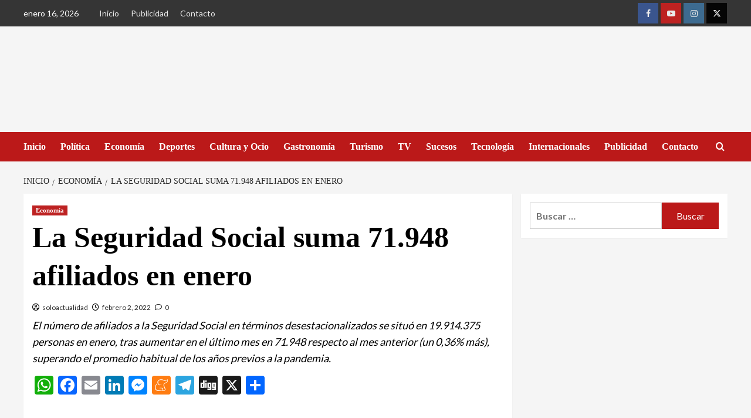

--- FILE ---
content_type: text/html; charset=UTF-8
request_url: https://www.soloactualidad.es/la-seguridad-social-suma-71-948-afiliados-en-enero/
body_size: 37957
content:
<!doctype html><html lang="es"><head><script data-no-optimize="1">var litespeed_docref=sessionStorage.getItem("litespeed_docref");litespeed_docref&&(Object.defineProperty(document,"referrer",{get:function(){return litespeed_docref}}),sessionStorage.removeItem("litespeed_docref"));</script> <meta charset="UTF-8"><meta name="viewport" content="width=device-width, initial-scale=1"><link rel="profile" href="https://gmpg.org/xfn/11"><meta name='robots' content='index, follow, max-image-preview:large, max-snippet:-1, max-video-preview:-1' /><link rel='preload' href='https://fonts.googleapis.com/css?display=swap&family=Lato%3A400%2C700%7CSource%2BSans%2BPro%3A400%2C700&#038;subset=latin' as='style' onload="this.onload=null;this.rel='stylesheet'" type='text/css' media='all' crossorigin='anonymous'>
 <script id="google_gtagjs-js-consent-mode-data-layer" type="litespeed/javascript">window.dataLayer=window.dataLayer||[];function gtag(){dataLayer.push(arguments)}
gtag('consent','default',{"ad_personalization":"denied","ad_storage":"denied","ad_user_data":"denied","analytics_storage":"denied","functionality_storage":"denied","security_storage":"denied","personalization_storage":"denied","region":["AT","BE","BG","CH","CY","CZ","DE","DK","EE","ES","FI","FR","GB","GR","HR","HU","IE","IS","IT","LI","LT","LU","LV","MT","NL","NO","PL","PT","RO","SE","SI","SK"],"wait_for_update":500});window._googlesitekitConsentCategoryMap={"statistics":["analytics_storage"],"marketing":["ad_storage","ad_user_data","ad_personalization"],"functional":["functionality_storage","security_storage"],"preferences":["personalization_storage"]};window._googlesitekitConsents={"ad_personalization":"denied","ad_storage":"denied","ad_user_data":"denied","analytics_storage":"denied","functionality_storage":"denied","security_storage":"denied","personalization_storage":"denied","region":["AT","BE","BG","CH","CY","CZ","DE","DK","EE","ES","FI","FR","GB","GR","HR","HU","IE","IS","IT","LI","LT","LU","LV","MT","NL","NO","PL","PT","RO","SE","SI","SK"],"wait_for_update":500}</script> <title>La Seguridad Social suma 71.948 afiliados en enero - Sólo Actualidad - Economía</title><meta name="description" content="El número de afiliados a la Seguridad Social en términos desestacionalizados se situó en 19.914.375 personas en enero, tras aumentar en el último mes en 71.948 respecto al mes anterior (un 0,36% más), superando el promedio habitual de los años previos a la pandemia. - Sólo Actualidad - El digital de las noticias que interesan" /><link rel="canonical" href="https://www.soloactualidad.es/la-seguridad-social-suma-71-948-afiliados-en-enero/" /><meta property="og:locale" content="es_ES" /><meta property="og:type" content="article" /><meta property="og:title" content="La Seguridad Social suma 71.948 afiliados en enero - Sólo Actualidad - Economía" /><meta property="og:description" content="El número de afiliados a la Seguridad Social en términos desestacionalizados se situó en 19.914.375 personas en enero, tras aumentar en el último mes en 71.948 respecto al mes anterior (un 0,36% más), superando el promedio habitual de los años previos a la pandemia. - Sólo Actualidad - El digital de las noticias que interesan" /><meta property="og:url" content="https://www.soloactualidad.es/la-seguridad-social-suma-71-948-afiliados-en-enero/" /><meta property="og:site_name" content="Sólo Actualidad" /><meta property="article:publisher" content="https://www.facebook.com/diariosoloactualidad/" /><meta property="article:published_time" content="2022-02-02T13:53:11+00:00" /><meta property="og:image" content="https://www.soloactualidad.es/wp-content/uploads/2022/02/151221-Gente1.jpg" /><meta property="og:image:width" content="512" /><meta property="og:image:height" content="341" /><meta property="og:image:type" content="image/jpeg" /><meta name="author" content="soloactualidad" /><meta name="twitter:card" content="summary_large_image" /><meta name="twitter:creator" content="@ActualidadSolo" /><meta name="twitter:site" content="@ActualidadSolo" /><meta name="twitter:label1" content="Escrito por" /><meta name="twitter:data1" content="soloactualidad" /><meta name="twitter:label2" content="Tiempo de lectura" /><meta name="twitter:data2" content="2 minutos" /> <script type="application/ld+json" class="yoast-schema-graph">{"@context":"https://schema.org","@graph":[{"@type":"NewsArticle","@id":"https://www.soloactualidad.es/la-seguridad-social-suma-71-948-afiliados-en-enero/#article","isPartOf":{"@id":"https://www.soloactualidad.es/la-seguridad-social-suma-71-948-afiliados-en-enero/"},"author":{"name":"soloactualidad","@id":"https://www.soloactualidad.es/#/schema/person/1f5199a5170e5e94b16114085b3e39a0"},"headline":"La Seguridad Social suma 71.948 afiliados en enero","datePublished":"2022-02-02T13:53:11+00:00","mainEntityOfPage":{"@id":"https://www.soloactualidad.es/la-seguridad-social-suma-71-948-afiliados-en-enero/"},"wordCount":450,"commentCount":0,"publisher":{"@id":"https://www.soloactualidad.es/#organization"},"image":{"@id":"https://www.soloactualidad.es/la-seguridad-social-suma-71-948-afiliados-en-enero/#primaryimage"},"thumbnailUrl":"https://www.soloactualidad.es/wp-content/uploads/2022/02/151221-Gente1.jpg","keywords":["economía","empleo","seguridad social"],"articleSection":["Economía"],"inLanguage":"es","potentialAction":[{"@type":"CommentAction","name":"Comment","target":["https://www.soloactualidad.es/la-seguridad-social-suma-71-948-afiliados-en-enero/#respond"]}]},{"@type":"WebPage","@id":"https://www.soloactualidad.es/la-seguridad-social-suma-71-948-afiliados-en-enero/","url":"https://www.soloactualidad.es/la-seguridad-social-suma-71-948-afiliados-en-enero/","name":"La Seguridad Social suma 71.948 afiliados en enero - Sólo Actualidad - Economía","isPartOf":{"@id":"https://www.soloactualidad.es/#website"},"primaryImageOfPage":{"@id":"https://www.soloactualidad.es/la-seguridad-social-suma-71-948-afiliados-en-enero/#primaryimage"},"image":{"@id":"https://www.soloactualidad.es/la-seguridad-social-suma-71-948-afiliados-en-enero/#primaryimage"},"thumbnailUrl":"https://www.soloactualidad.es/wp-content/uploads/2022/02/151221-Gente1.jpg","datePublished":"2022-02-02T13:53:11+00:00","description":"El número de afiliados a la Seguridad Social en términos desestacionalizados se situó en 19.914.375 personas en enero, tras aumentar en el último mes en 71.948 respecto al mes anterior (un 0,36% más), superando el promedio habitual de los años previos a la pandemia. - Sólo Actualidad - El digital de las noticias que interesan","breadcrumb":{"@id":"https://www.soloactualidad.es/la-seguridad-social-suma-71-948-afiliados-en-enero/#breadcrumb"},"inLanguage":"es","potentialAction":[{"@type":"ReadAction","target":["https://www.soloactualidad.es/la-seguridad-social-suma-71-948-afiliados-en-enero/"]}]},{"@type":"ImageObject","inLanguage":"es","@id":"https://www.soloactualidad.es/la-seguridad-social-suma-71-948-afiliados-en-enero/#primaryimage","url":"https://www.soloactualidad.es/wp-content/uploads/2022/02/151221-Gente1.jpg","contentUrl":"https://www.soloactualidad.es/wp-content/uploads/2022/02/151221-Gente1.jpg","width":512,"height":341},{"@type":"BreadcrumbList","@id":"https://www.soloactualidad.es/la-seguridad-social-suma-71-948-afiliados-en-enero/#breadcrumb","itemListElement":[{"@type":"ListItem","position":1,"name":"Portada","item":"https://www.soloactualidad.es/"},{"@type":"ListItem","position":2,"name":"Blog","item":"https://www.soloactualidad.es/blog/"},{"@type":"ListItem","position":3,"name":"La Seguridad Social suma 71.948 afiliados en enero"}]},{"@type":"WebSite","@id":"https://www.soloactualidad.es/#website","url":"https://www.soloactualidad.es/","name":"Sólo Actualidad","description":"El digital de las noticias que interesan","publisher":{"@id":"https://www.soloactualidad.es/#organization"},"alternateName":"soloactualidad.es","potentialAction":[{"@type":"SearchAction","target":{"@type":"EntryPoint","urlTemplate":"https://www.soloactualidad.es/?s={search_term_string}"},"query-input":{"@type":"PropertyValueSpecification","valueRequired":true,"valueName":"search_term_string"}}],"inLanguage":"es"},{"@type":"Organization","@id":"https://www.soloactualidad.es/#organization","name":"Sólo Actualidad","alternateName":"soloactualidad.es","url":"https://www.soloactualidad.es/","logo":{"@type":"ImageObject","inLanguage":"es","@id":"https://www.soloactualidad.es/#/schema/logo/image/","url":"https://www.soloactualidad.es/wp-content/uploads/2021/12/cropped-cropped-SOLOACTUALIDAD-LOGO-TRANSPARENTE-PORTADA-WEB-copia-1.png","contentUrl":"https://www.soloactualidad.es/wp-content/uploads/2021/12/cropped-cropped-SOLOACTUALIDAD-LOGO-TRANSPARENTE-PORTADA-WEB-copia-1.png","width":199,"height":120,"caption":"Sólo Actualidad"},"image":{"@id":"https://www.soloactualidad.es/#/schema/logo/image/"},"sameAs":["https://www.facebook.com/diariosoloactualidad/","https://x.com/ActualidadSolo","https://www.instagram.com/solo.actualidad/","https://www.youtube.com/channel/UC3zer17Xk13kKHVuxZ0g7EQ"]},{"@type":"Person","@id":"https://www.soloactualidad.es/#/schema/person/1f5199a5170e5e94b16114085b3e39a0","name":"soloactualidad","image":{"@type":"ImageObject","inLanguage":"es","@id":"https://www.soloactualidad.es/#/schema/person/image/","url":"https://www.soloactualidad.es/wp-content/litespeed/avatar/e31ffeb2fea9ee31e1fd89d0b25b4807.jpg?ver=1768396128","contentUrl":"https://www.soloactualidad.es/wp-content/litespeed/avatar/e31ffeb2fea9ee31e1fd89d0b25b4807.jpg?ver=1768396128","caption":"soloactualidad"},"description":"Equipo de redacción de www.soloactualidad.es","sameAs":["https://www.soloactualidad.es"]}]}</script> <link rel='dns-prefetch' href='//static.addtoany.com' /><link rel='dns-prefetch' href='//news.google.com' /><link rel='dns-prefetch' href='//www.googletagmanager.com' /><link rel='dns-prefetch' href='//fonts.googleapis.com' /><link rel='dns-prefetch' href='//pagead2.googlesyndication.com' /><link rel='dns-prefetch' href='//fundingchoicesmessages.google.com' /><link rel='preconnect' href='https://fonts.googleapis.com' /><link rel='preconnect' href='https://fonts.gstatic.com' /><link data-optimized="2" rel="stylesheet" href="https://www.soloactualidad.es/wp-content/litespeed/css/ddaee0819601784da59a16e59def1402.css?ver=a847a" /><style id='wp-block-image-inline-css' type='text/css'>.wp-block-image>a,.wp-block-image>figure>a{display:inline-block}.wp-block-image img{box-sizing:border-box;height:auto;max-width:100%;vertical-align:bottom}@media not (prefers-reduced-motion){.wp-block-image img.hide{visibility:hidden}.wp-block-image img.show{animation:show-content-image .4s}}.wp-block-image[style*=border-radius] img,.wp-block-image[style*=border-radius]>a{border-radius:inherit}.wp-block-image.has-custom-border img{box-sizing:border-box}.wp-block-image.aligncenter{text-align:center}.wp-block-image.alignfull>a,.wp-block-image.alignwide>a{width:100%}.wp-block-image.alignfull img,.wp-block-image.alignwide img{height:auto;width:100%}.wp-block-image .aligncenter,.wp-block-image .alignleft,.wp-block-image .alignright,.wp-block-image.aligncenter,.wp-block-image.alignleft,.wp-block-image.alignright{display:table}.wp-block-image .aligncenter>figcaption,.wp-block-image .alignleft>figcaption,.wp-block-image .alignright>figcaption,.wp-block-image.aligncenter>figcaption,.wp-block-image.alignleft>figcaption,.wp-block-image.alignright>figcaption{caption-side:bottom;display:table-caption}.wp-block-image .alignleft{float:left;margin:.5em 1em .5em 0}.wp-block-image .alignright{float:right;margin:.5em 0 .5em 1em}.wp-block-image .aligncenter{margin-left:auto;margin-right:auto}.wp-block-image :where(figcaption){margin-bottom:1em;margin-top:.5em}.wp-block-image.is-style-circle-mask img{border-radius:9999px}@supports ((-webkit-mask-image:none) or (mask-image:none)) or (-webkit-mask-image:none){.wp-block-image.is-style-circle-mask img{border-radius:0;-webkit-mask-image:url('data:image/svg+xml;utf8,<svg viewBox="0 0 100 100" xmlns="http://www.w3.org/2000/svg"><circle cx="50" cy="50" r="50"/></svg>');mask-image:url('data:image/svg+xml;utf8,<svg viewBox="0 0 100 100" xmlns="http://www.w3.org/2000/svg"><circle cx="50" cy="50" r="50"/></svg>');mask-mode:alpha;-webkit-mask-position:center;mask-position:center;-webkit-mask-repeat:no-repeat;mask-repeat:no-repeat;-webkit-mask-size:contain;mask-size:contain}}:root :where(.wp-block-image.is-style-rounded img,.wp-block-image .is-style-rounded img){border-radius:9999px}.wp-block-image figure{margin:0}.wp-lightbox-container{display:flex;flex-direction:column;position:relative}.wp-lightbox-container img{cursor:zoom-in}.wp-lightbox-container img:hover+button{opacity:1}.wp-lightbox-container button{align-items:center;backdrop-filter:blur(16px) saturate(180%);background-color:#5a5a5a40;border:none;border-radius:4px;cursor:zoom-in;display:flex;height:20px;justify-content:center;opacity:0;padding:0;position:absolute;right:16px;text-align:center;top:16px;width:20px;z-index:100}@media not (prefers-reduced-motion){.wp-lightbox-container button{transition:opacity .2s ease}}.wp-lightbox-container button:focus-visible{outline:3px auto #5a5a5a40;outline:3px auto -webkit-focus-ring-color;outline-offset:3px}.wp-lightbox-container button:hover{cursor:pointer;opacity:1}.wp-lightbox-container button:focus{opacity:1}.wp-lightbox-container button:focus,.wp-lightbox-container button:hover,.wp-lightbox-container button:not(:hover):not(:active):not(.has-background){background-color:#5a5a5a40;border:none}.wp-lightbox-overlay{box-sizing:border-box;cursor:zoom-out;height:100vh;left:0;overflow:hidden;position:fixed;top:0;visibility:hidden;width:100%;z-index:100000}.wp-lightbox-overlay .close-button{align-items:center;cursor:pointer;display:flex;justify-content:center;min-height:40px;min-width:40px;padding:0;position:absolute;right:calc(env(safe-area-inset-right) + 16px);top:calc(env(safe-area-inset-top) + 16px);z-index:5000000}.wp-lightbox-overlay .close-button:focus,.wp-lightbox-overlay .close-button:hover,.wp-lightbox-overlay .close-button:not(:hover):not(:active):not(.has-background){background:none;border:none}.wp-lightbox-overlay .lightbox-image-container{height:var(--wp--lightbox-container-height);left:50%;overflow:hidden;position:absolute;top:50%;transform:translate(-50%,-50%);transform-origin:top left;width:var(--wp--lightbox-container-width);z-index:9999999999}.wp-lightbox-overlay .wp-block-image{align-items:center;box-sizing:border-box;display:flex;height:100%;justify-content:center;margin:0;position:relative;transform-origin:0 0;width:100%;z-index:3000000}.wp-lightbox-overlay .wp-block-image img{height:var(--wp--lightbox-image-height);min-height:var(--wp--lightbox-image-height);min-width:var(--wp--lightbox-image-width);width:var(--wp--lightbox-image-width)}.wp-lightbox-overlay .wp-block-image figcaption{display:none}.wp-lightbox-overlay button{background:none;border:none}.wp-lightbox-overlay .scrim{background-color:#fff;height:100%;opacity:.9;position:absolute;width:100%;z-index:2000000}.wp-lightbox-overlay.active{visibility:visible}@media not (prefers-reduced-motion){.wp-lightbox-overlay.active{animation:turn-on-visibility .25s both}.wp-lightbox-overlay.active img{animation:turn-on-visibility .35s both}.wp-lightbox-overlay.show-closing-animation:not(.active){animation:turn-off-visibility .35s both}.wp-lightbox-overlay.show-closing-animation:not(.active) img{animation:turn-off-visibility .25s both}.wp-lightbox-overlay.zoom.active{animation:none;opacity:1;visibility:visible}.wp-lightbox-overlay.zoom.active .lightbox-image-container{animation:lightbox-zoom-in .4s}.wp-lightbox-overlay.zoom.active .lightbox-image-container img{animation:none}.wp-lightbox-overlay.zoom.active .scrim{animation:turn-on-visibility .4s forwards}.wp-lightbox-overlay.zoom.show-closing-animation:not(.active){animation:none}.wp-lightbox-overlay.zoom.show-closing-animation:not(.active) .lightbox-image-container{animation:lightbox-zoom-out .4s}.wp-lightbox-overlay.zoom.show-closing-animation:not(.active) .lightbox-image-container img{animation:none}.wp-lightbox-overlay.zoom.show-closing-animation:not(.active) .scrim{animation:turn-off-visibility .4s forwards}}@keyframes show-content-image{0%{visibility:hidden}99%{visibility:hidden}to{visibility:visible}}@keyframes turn-on-visibility{0%{opacity:0}to{opacity:1}}@keyframes turn-off-visibility{0%{opacity:1;visibility:visible}99%{opacity:0;visibility:visible}to{opacity:0;visibility:hidden}}@keyframes lightbox-zoom-in{0%{transform:translate(calc((-100vw + var(--wp--lightbox-scrollbar-width))/2 + var(--wp--lightbox-initial-left-position)),calc(-50vh + var(--wp--lightbox-initial-top-position))) scale(var(--wp--lightbox-scale))}to{transform:translate(-50%,-50%) scale(1)}}@keyframes lightbox-zoom-out{0%{transform:translate(-50%,-50%) scale(1);visibility:visible}99%{visibility:visible}to{transform:translate(calc((-100vw + var(--wp--lightbox-scrollbar-width))/2 + var(--wp--lightbox-initial-left-position)),calc(-50vh + var(--wp--lightbox-initial-top-position))) scale(var(--wp--lightbox-scale));visibility:hidden}}
/*# sourceURL=https://www.soloactualidad.es/wp-includes/blocks/image/style.min.css */</style><style id='covernews-style-inline-css' type='text/css'>body .top-masthead{background:#353535;} body .top-masthead .offcanvas-menu span,body.dark .top-masthead .search-icon,body .top-masthead .search-icon,body .top-masthead,body .top-masthead .navigation-container ul.menu-desktop > li > a,body .top-masthead .main-navigation ul.menu-desktop > li > a > button,body .top-masthead .top-navigation a:hover,body .top-masthead .top-navigation a{color:#ffffff;} body .top-masthead .search-overlay.reveal-search .search-icon i.covernews-icon-search:before,body .top-masthead .search-overlay.reveal-search .search-icon i.covernews-icon-search:after,body .top-masthead .offcanvas-menu span,body .top-masthead .ham,body .top-masthead .ham:before,body .top-masthead .ham:after{background-color:#ffffff;} body .primary-color{background-color:#2a2a2a;} body.default .wp-block-page-list li a,body.default .wp-block-latest-posts li a,body.default .wp-block-archives li a,body.default .widget_recent_comments li,body.default .widget_pages li a,body.default .widget_archive li a,body.default .widget_meta li a,body.default .widget_nav_menu li a,body.default .widget_recent_entries li a,.wp-block-calendar table caption,.wp-block-calendar table tbody,.comments-area .comment-author a,.comment .comment-reply-link,.comments-area .reply a.comment-reply-link,.comment-meta a,.comment-meta a:visited,.wp-block-categories li a,.widget_categories li a,body.default .wp-block-latest-comments li a,.wp-block-tag-cloud a,.wp-block-tag-cloud a:visited,.tagcloud a,.tagcloud a:visited,.logged-in-as a,.logged-in-as a:visited,body.default .hentry .entry-header-details .post-excerpt a.aft-readmore,body.default .post-description .aft-readmore-wrapper a.aft-readmore,body.default .entry-content > [class*="wp-block-"] .wp-block-post-title a:not([class]),body.default .entry-content > [class*="wp-block-"] .wp-block-categories-list.wp-block-categories a:not([class]),.woocommerce ul.cart_list li a,.woocommerce ul.product_list_widget li a,body.default.aft-main-banner-slider-grid-2 .slider-with-2-editors-picks .categorized-story span.author-links i,body.default.aft-main-banner-slider-grid-2 .slider-with-2-editors-picks .categorized-story span.author-links a,body.default.aft-main-banner-slider-full .main-slider.aft-banner-slider .slider-figcaption span.author-links i,body.default.aft-main-banner-slider-full .main-slider.aft-banner-slider .slider-figcaption span.author-links a,body.default .recentcomments a,body.default a.page-numbers,body.default .wp-post-author-meta a,body.default .entry-meta .tags-links a,body.default .em-breadcrumbs ul li a,body.default span.author-links a,body.default .comments-area .comment-form label,body{color:#2a2a2a;} .wp-block-tag-cloud.is-style-outline a,.tagcloud a{border-color:#2a2a2a;} .woocommerce #content input.button,.woocommerce #respond input#submit,.woocommerce a.button,.woocommerce a.button:hover,.woocommerce button.button,.woocommerce input.button,.woocommerce-page #content input.button,.woocommerce-page #respond input#submit,.woocommerce-page a.button,.woocommerce-page button.button,.woocommerce-page input.button,.woocommerce nav.woocommerce-pagination ul li a:focus,.woocommerce nav.woocommerce-pagination ul li a:hover,.woocommerce nav.woocommerce-pagination ul li span.current,.woocommerce #content input.button.alt:hover,.woocommerce #respond input#submit.alt:hover,.woocommerce a.button.alt:hover,.woocommerce button.button.alt:hover,.woocommerce input.button.alt:hover,.woocommerce-page #content input.button.alt:hover,.woocommerce-page #respond input#submit.alt:hover,.woocommerce-page a.button.alt:hover,.woocommerce-page button.button.alt:hover,.woocommerce-page input.button.alt:hover,.woocommerce #respond input#submit.alt,.woocommerce a.button.alt,.woocommerce button.button.alt,.woocommerce input.button.alt,.woocommerce #review_form #respond .form-submit input#submit:hover,.wc-block-checkout .wp-block-button__link,:root .wc-block-featured-product__link :where(.wp-element-button,.wp-block-button__link),:root .wc-block-featured-category__link :where(.wp-element-button,.wp-block-button__link),.woocommerce-notices-wrapper .button,.wc-block-grid .wp-block-button__link,.wp-block-button.wc-block-components-product-button .wp-block-button__link,.wc-block-grid__product-add-to-cart.wp-block-button .wp-block-button__link,body a.sidr-class-sidr-button-close,#infinite-handle span,.wp-block-search__button,body .wc-block-components-button,body .wc-block-components-button:hover,body .secondary-color,body nav.main-navigation,body button,body input[type="button"],body input[type="reset"],body input[type="submit"],body .site-content .search-form .search-submit,body .site-footer .search-form .search-submit,body .em-post-format i,.widget-title span::before,.em-reated-posts .related-title::before,.wp-block-group .wp-block-search__label::before,.wp-block-group .wp-block-heading::before,.widget_block .wp-block-search__label::before,.widget_block .wp-block-heading::before,body span.header-after:after,body #secondary .widget-title span:after,body .af-tabs.nav-tabs > li > a.active:after,body .af-tabs.nav-tabs > li > a:hover:after,body .exclusive-posts .exclusive-now,body span.trending-no,body .wp-block-tag-cloud.is-style-outline a:hover,body .tagcloud a:hover{background:#bb1919;} body.dark.aft-main-banner-slider-grid-2 .slider-with-2-editors-picks .categorized-story .grid-item-metadata .posts-author a:hover,body.dark.aft-main-banner-slider-grid-2 .slider-with-2-editors-picks .categorized-story span.item-metadata.posts-date a:hover,body.default.aft-main-banner-slider-grid-2 .slider-with-2-editors-picks .categorized-story span.author-links a:hover i,body.default.aft-main-banner-slider-grid-2 .slider-with-2-editors-picks .categorized-story span.author-links a:hover,body.dark.aft-main-banner-slider-full .main-slider.aft-banner-slider .slider-figcaption .slide-title a:hover,body.default.aft-main-banner-slider-full .main-slider.aft-banner-slider .slider-figcaption .slide-title a:hover,body.dark.aft-main-banner-slider-grid-2 .slider-with-2-editors-picks .spotlight-post .title-heading .article-title-2 a:hover,body.default.aft-main-banner-slider-grid-2 .slider-with-2-editors-picks .spotlight-post .title-heading .article-title-2 a:hover,body.dark .entry-content > [class*="wp-block-"] .wp-block-post-title a:not([class]):hover,body.default .entry-content > [class*="wp-block-"] .wp-block-post-title a:not([class]):hover,body.dark .entry-content > [class*="wp-block-"] .taxonomy-category a:not([class]),body.default .entry-content > [class*="wp-block-"] .taxonomy-category a:not([class]),body.default .entry-content > [class*="wp-block-"] .wp-block-categories-list.wp-block-categories a:not([class]):hover,body.dark .latest-posts-full .header-details-wrapper .entry-title a:hover,body.dark .entry-title a:hover,body.dark.archive article .entry-title a:hover,body.dark h3.article-title a:hover,body.dark h3.article-title.article-title-1 a:hover,body.dark .trending-posts-carousel h3.article-title a:hover,body.dark .exclusive-slides a:hover,body.dark .article-title.article-title-1 a:hover,body.dark .article-title a:hover,body.dark .wc-block-components-product-name:hover,#wp-calendar caption,#wp-calendar td#today,.wp-calendar-nav a,.entry-title a:hover,.comments-area .comment-author a:hover,.comment .comment-reply-link:hover,.comments-area .reply .comment-reply-link:hover,.comment-meta a:visited:hover,body.default.archive article .entry-title a:hover,body.default h3.article-title.article-title-1 a:hover,body.default .article-title.article-title-1 a:hover,body.default .article-title a:hover,body.default .wc-block-components-product-name:hover,.trending-posts-carousel h3.article-title a:hover,.exclusive-slides a:hover,.product_meta > span a:hover,.entry-content > [class*="wp-block-"] a.wc-block-grid__product-link:hover,body .entry-content ul.wc-block-product-categories-list a:not([class]):hover,body .entry-content > [class*="wp-block-"] .wc-block-review-list-item__product a:hover,.default .wp-block-latest-comments a:hover,.default .wp-block-page-list li a:hover,.default .wp-block-latest-posts li a:hover,.default .wp-block-archives li a:hover,.default .widget_recent_comments li a:hover,.default .widget_pages li a:hover,.default .widget_archive li a:hover,.default .widget_meta li a:hover,.default .widget_nav_menu li a:hover,.default .widget_recent_entries li a:hover,.item-metadata.posts-date a:hover,.hentry .header-details-wrapper .posts-author a:hover,.grid-item-metadata .posts-date a:hover,.grid-item-metadata .posts-author a:hover,.aft-full-title-first .author-links a:hover,body.default .aft-comment-count a:hover,body.default .aft-view-count a:hover,body.default.aft-main-banner-slider-full .main-slider .slider-figcaption .grid-item-metadata .author-links a:hover,body.dark.aft-main-banner-slider-full .main-slider .slider-figcaption .grid-item-metadata .author-links a:hover,body.default.aft-main-banner-slider-full .main-slider .slider-figcaption .grid-item-metadata .author-links a:hover i,body.dark.aft-main-banner-slider-full .main-slider .slider-figcaption .grid-item-metadata .author-links a:hover i,body .hentry .entry-header-details .post-excerpt a.aft-readmore:hover,body.dark .post-description .aft-readmore-wrapper a.aft-readmore:hover ,body.default .post-description .aft-readmore-wrapper a.aft-readmore:hover ,body.dark .item-metadata.posts-date a:hover,body.dark .hentry .header-details-wrapper .posts-author a:hover,body.dark .grid-item-metadata .posts-date a:hover,body.dark .grid-item-metadata .posts-author a:hover,body.dark .aft-full-title-first .author-links a:hover,body.dark .aft-comment-count a:hover,body.dark .aft-view-count a:hover,body a:hover,body a:focus,body a:active,body .figure-categories-2 .cat-links a{color:#bb1919;} body .sp-thumbnail-container.sp-selected-thumbnail:before,body #loader:after{border-left-color:#bb1919;} body.default .entry-header-details .post-excerpt p a,body.default .comment-content a,.widget_text a:not([class]),.entry-content > [class*="wp-block-"] a:not([class]),.entry-content > ul a:not([class]),.entry-content > ul a:not([class]):visited,.entry-content > ol a:not([class]),.entry-content > ol a:not([class]):visited,.entry-content > h1 a:not([class]),.entry-content > h1 a:not([class]):visited,.entry-content > h2 a:not([class]),.entry-content > h2 a:not([class]):visited,.entry-content > h3 a:not([class]),.entry-content > h3 a:not([class]):visited,.entry-content > h4 a:not([class]),.entry-content > h4 a:not([class]):visited,.entry-content > h5 a:not([class]),.entry-content > h5 a:not([class]):visited,.entry-content > h6 a:not([class]),.entry-content > h6 a:not([class]):visited,.entry-content > p a:not([class]),.entry-content > p a:not([class]):visited,a{color:#2196f3;} .af-tabs.nav-tabs > li.active > a,.af-tabs.nav-tabs > li:hover > a,.af-tabs.nav-tabs > li:focus > a{color:#2196f3;} a:visited{color:#2196f3;} body h1,body h2,body,body h3,body h4,body h5,body h6,body .entry-title a,body .wp-block-search__label,body #primary .widget-title,body .af-tabs.nav-tabs > li > a,body .af-tabs.nav-tabs > li.active > a,.af-tabs.nav-tabs > li:hover > a,.af-tabs.nav-tabs > li:focus > a{color:#000000;} body h1,body h2,body h3,body h4,body h5,body h6,body .af-tabs.nav-tabs>li>a,body .wp-block-search__label{line-height:1.3;} body nav span.topbar-date,body .header-layout-2 .site-header nav.main-navigation.aft-sticky-navigation .site-title a,body nav.main-navigation.aft-sticky-navigation span.af-mobile-site-title-wrap .site-title a,body nav.main-navigation .menu ul.menu-desktop > li > a > button,body nav.main-navigation .menu ul.menu-desktop > li > a .angle-down,body nav.main-navigation .menu ul.menu-desktop > li > a,body nav .search-icon,body nav .search-icon:visited,body nav .search-icon:hover,body nav .search-icon:focus,body nav .search-icon:active{color:#ffffff;} nav.main-navigation .search-overlay.reveal-search .search-icon i.covernews-icon-search:before,nav.main-navigation .search-overlay.reveal-search .search-icon i.covernews-icon-search:after,body nav .offcanvas-menu span,body .search-overlay.reveal-search .search-icon i.fa.fa-search:after,body .search-overlay.reveal-search .search-icon i.fa.fa-search:before,body .search-overlay.reveal-search .search-icon i.fa.search:after,body nav .ham,body nav .ham:before,body nav .ham:after,body nav.main-navigation .menu .menu-mobile li a button:before,body nav.main-navigation .menu .menu-mobile li a button:after,body .navigation-container nav.main-navigation ul>li>a:after{background-color:#ffffff;} @media only screen and (max-width:991px){nav .navigation-container ul li a:visited,nav .navigation-container ul li a{color:#ffffff;} nav.main-navigation .menu .menu-mobile li a button:before,nav.main-navigation .menu .menu-mobile li a button:after{background-color:#ffffff;} } body span.menu-description{background:#353535;} body span.menu-description{color:#ffffff;} body.default.aft-main-banner-slider-full .main-slider.aft-banner-slider .slider-figcaption .slide-title a,body.default.aft-main-banner-slider-grid-2 .slider-with-2-editors-picks .spotlight-post .title-heading .article-title-2 a,body .nav-previous a,body .nav-next a,body.default.archive article .entry-title a,body.default h3.article-title a,body.default h3.article-title.article-title-1 a,body .trending-posts-carousel h3.article-title a,body .exclusive-slides a{color:#404040;} body.dark .categorized-story .title-heading .article-title-2 a:visited:hover,body.dark .categorized-story .title-heading .article-title-2 a,body .categorized-story .title-heading .article-title-2 a:visited:hover,body .categorized-story .title-heading .article-title-2 a,body.dark .full-plus-list .spotlight-post:first-of-type figcaption h3 a:hover,body .full-plus-list .spotlight-post:first-of-type figcaption h3 a:hover,body.dark .slider-figcaption-1 .article-title a:visited:hover,body.dark .slider-figcaption-1 .article-title a:hover,.slider-figcaption-1 .article-title a:visited:hover,.slider-figcaption-1 .article-title a:hover,body.dark .site-footer .widget figcaption a,body.default .slider-figcaption-1 .slide-title a,body.dark .slider-figcaption-1 .slide-title a,body .categorized-story .title-heading .article-title-2 a,body .full-plus-list .spotlight-post:first-of-type figcaption h3 a{color:#ffffff;} body.default .slider-figcaption-1 .slide-title a:visited,body.dark .slider-figcaption-1 .slide-title a:visited,body .categorized-story .title-heading .article-title-2 a:visited,body.default .full-plus-list .spotlight-post:first-of-type figcaption h3 a:visited,body .full-plus-list .spotlight-post:first-of-type figcaption h3 a:visited{color:#ffffff;} body .figure-categories-bg .em-post-format:before{background:#ffffff;} body span.trending-no,body .em-post-format{color:#ffffff;} body,body button,body input,body select,body optgroup,body textarea{font-family:Lato;} body h1,body h2,body h3,body h4,body h5,body h6,.bs-exclusive-now,.blockspare-posts-block-post-category a,.blockspare-posts-block-post-grid-byline,body .wp-block-search__label,body .main-navigation a,body .font-family-1,body .site-description,body .trending-posts-line,body .exclusive-posts,body .widget-title,body .em-widget-subtitle,body .entry-meta .item-metadata,body .grid-item-metadata .item-metadata,body .grid-item-metadata span.item-metadata.posts-author,body .grid-item-metadata span.aft-comment-count,body .grid-item-metadata span.aft-view-count,body .af-navcontrols .slide-count,body .figure-categories .cat-links,body .nav-links a,body span.trending-no{font-family:Source Sans Pro;} .article-title,.site-branding .site-title,.main-navigation .menu ul li a,.slider-figcaption .slide-title{letter-spacing:0px;line-height:1.3;} <!-- category color starts--> body .figure-categories .cat-links a.category-color-1{background-color:#bb1919;} .aft-main-banner-slider-list-tabbed .af-main-banner-editors-picks .figure-categories .cat-links a.covernews-categories ,.aft-main-banner-slider-list .af-main-banner-editors-picks .figure-categories .cat-links a.covernews-categories ,body .tabbed-story .figure-categories .cat-links a.covernews-categories ,body .trending-story .figure-categories .cat-links a.covernews-categories.category-color-1,body .list .spotlight-post .figure-categories .cat-links a.covernews-categories.category-color-1,body .full-plus-list .spotlight-post .figure-categories .cat-links a.covernews-categories.category-color-1,body .covernews_tabbed_posts_widget .figure-categories .cat-links a.covernews-categories.category-color-1,body .trending-posts-vertical-carousel .figure-categories .cat-links a.covernews-categories.category-color-1{color:#bb1919;} body.aft-main-banner-slider-grid .trending-story .figure-categories .cat-links a.covernews-categories,body .full-plus-list .spotlight-post:first-of-type .figure-categories .cat-links a.covernews-categories.category-color-1,body .full-plus-list .spotlight-post:first-of-type .figure-categories .cat-links a.covernews-categories,body .figure-categories .cat-links a.covernews-categories{color:#ffffff;background-color:#bb1919;} body span.header-after.category-color-1:after{background:#bb1919;} body .figure-categories .cat-links a.category-color-2{background-color:#2a4051;} body .trending-story .figure-categories .cat-links a.covernews-categories.category-color-2,body .list .spotlight-post .figure-categories .cat-links a.covernews-categories.category-color-2,body .full-plus-list .spotlight-post .figure-categories .cat-links a.covernews-categories.category-color-2,body .covernews_tabbed_posts_widget .figure-categories .cat-links a.covernews-categories.category-color-2,body .trending-posts-vertical-carousel .figure-categories .cat-links a.covernews-categories.category-color-2{color:#2a4051;} body.aft-main-banner-slider-grid .trending-story .figure-categories .cat-links a.covernews-categories.category-color-2,body .full-plus-list .spotlight-post:first-of-type .figure-categories .cat-links a.covernews-categories.category-color-2{color:#ffffff;background-color:#2a4051;} body span.header-after.category-color-2:after{background:#2a4051;} body .figure-categories .cat-links a.category-color-3{background-color:#d60000;} body .trending-story .figure-categories .cat-links a.covernews-categories.category-color-3,body .list .spotlight-post .figure-categories .cat-links a.covernews-categories.category-color-3,body .full-plus-list .spotlight-post .figure-categories .cat-links a.covernews-categories.category-color-3,body .covernews_tabbed_posts_widget .figure-categories .cat-links a.covernews-categories.category-color-3,body .trending-posts-vertical-carousel .figure-categories .cat-links a.covernews-categories.category-color-3{color:#d60000;} body.aft-main-banner-slider-grid .trending-story .figure-categories .cat-links a.covernews-categories.category-color-3,body .full-plus-list .spotlight-post:first-of-type .figure-categories .cat-links a.covernews-categories.category-color-3{color:#ffffff;background-color:#d60000;} body span.header-after.category-color-3:after{background:#d60000;} body .figure-categories .cat-links a.category-color-4{background-color:#1e73be;} body .trending-story .figure-categories .cat-links a.covernews-categories.category-color-4,body .list .spotlight-post .figure-categories .cat-links a.covernews-categories.category-color-4,body .full-plus-list .spotlight-post .figure-categories .cat-links a.covernews-categories.category-color-4,body .covernews_tabbed_posts_widget .figure-categories .cat-links a.covernews-categories.category-color-4,body .trending-posts-vertical-carousel .figure-categories .cat-links a.covernews-categories.category-color-4{color:#1e73be;} body.aft-main-banner-slider-grid .trending-story .figure-categories .cat-links a.covernews-categories.category-color-4,body .full-plus-list .spotlight-post:first-of-type .figure-categories .cat-links a.covernews-categories.category-color-4{color:#ffffff;background-color:#1e73be;} body span.header-after.category-color-4:after{background:#1e73be;} body .figure-categories .cat-links a.category-color-5{background-color:#f99500;} body .trending-story .figure-categories .cat-links a.covernews-categories.category-color-5,body .list .spotlight-post .figure-categories .cat-links a.covernews-categories.category-color-5,body .full-plus-list .spotlight-post .figure-categories .cat-links a.covernews-categories.category-color-5,body .covernews_tabbed_posts_widget .figure-categories .cat-links a.covernews-categories.category-color-5,body .trending-posts-vertical-carousel .figure-categories .cat-links a.covernews-categories.category-color-5{color:#f99500;} body.aft-main-banner-slider-grid .trending-story .figure-categories .cat-links a.covernews-categories.category-color-5,body .full-plus-list .spotlight-post:first-of-type .figure-categories .cat-links a.covernews-categories.category-color-5{color:#ffffff;background-color:#f99500;} body span.header-after.category-color-5:after{background:#f99500;} body .figure-categories .cat-links a.category-color-6{background-color:#61c436;} body .trending-story .figure-categories .cat-links a.covernews-categories.category-color-6,body .list .spotlight-post .figure-categories .cat-links a.covernews-categories.category-color-6,body .full-plus-list .spotlight-post .figure-categories .cat-links a.covernews-categories.category-color-6,body .covernews_tabbed_posts_widget .figure-categories .cat-links a.covernews-categories.category-color-6,body .trending-posts-vertical-carousel .figure-categories .cat-links a.covernews-categories.category-color-6{color:#61c436;} body.aft-main-banner-slider-grid .trending-story .figure-categories .cat-links a.covernews-categories.category-color-6,body .full-plus-list .spotlight-post:first-of-type .figure-categories .cat-links a.covernews-categories.category-color-6{color:#ffffff;background-color:#61c436;} body span.header-after.category-color-6:after{background:#61c436;} body .figure-categories .cat-links a.category-color-7{background-color:#a66bbe;} body .trending-story .figure-categories .cat-links a.covernews-categories.category-color-7,body .list .spotlight-post .figure-categories .cat-links a.covernews-categories.category-color-7,body .full-plus-list .spotlight-post .figure-categories .cat-links a.covernews-categories.category-color-7,body .covernews_tabbed_posts_widget .figure-categories .cat-links a.covernews-categories.category-color-7,body .trending-posts-vertical-carousel .figure-categories .cat-links a.covernews-categories.category-color-7{color:#a66bbe;} body.aft-main-banner-slider-grid .trending-story .figure-categories .cat-links a.covernews-categories.category-color-7,body .full-plus-list .spotlight-post:first-of-type .figure-categories .cat-links a.covernews-categories.category-color-7{color:#ffffff;background-color:#a66bbe;} body span.header-after.category-color-7:after{background:#a66bbe;} body .figure-categories .cat-links a.category-color-8{background-color:#ffffff;color:#404040;} body .trending-story .figure-categories .cat-links a.covernews-categories.category-color-8,body .list .spotlight-post .figure-categories .cat-links a.covernews-categories.category-color-8,body .full-plus-list .spotlight-post .figure-categories .cat-links a.covernews-categories.category-color-8,body .covernews_tabbed_posts_widget .figure-categories .cat-links a.covernews-categories.category-color-8,body .trending-posts-vertical-carousel .figure-categories .cat-links a.covernews-categories.category-color-8{color:#404040;} body.aft-main-banner-slider-grid .trending-story .figure-categories .cat-links a.covernews-categories.category-color-8,body .full-plus-list .spotlight-post:first-of-type .figure-categories .cat-links a.covernews-categories.category-color-8{color:#404040;background-color:#ffffff;} body span.header-after.category-color-8:after{background:#ffffff;color:#404040;} body.dark .site-footer,body .site-footer{background:#1f2125;} body .site-footer .widget_text a:not([class]),body.dark .site-footer h1,body.dark .site-footer h2,body.dark .site-footer h3,body.dark .site-footer h4,body.dark .site-footer h5,body.dark .site-footer h6,body .site-footer .tagcloud a:visited,body .site-footer .tagcloud a,body.dark .site-footer .wp-block-tag-cloud a:hover,body.dark .site-footer .tagcloud a:hover,body.dark .site-footer a,body.dark .site-footer .widget ul li a,body.default .site-footer .recentcomments a,body.default .site-footer .wp-block-page-list li a,body.default .site-footer .wp-block-latest-posts li a,body.default .site-footer .wp-block-archives li a,body.default .site-footer .widget_recent_comments li,body.default .site-footer .widget_pages li a,body.default .site-footer .widget_archive li a,body.default .site-footer .widget_meta li a,body.default .site-footer .widget_nav_menu li a,body.default .site-footer .widget_recent_entries li a,body.default .site-footer .wp-block-latest-comments li a,body .site-footer .af-tabs.nav-tabs > li > a,body .site-footer .woocommerce ul.cart_list li a,body .site-footer .woocommerce ul.product_list_widget li a,body .site-footer #wp-calendar caption,body .site-footer #wp-calendar td#today,body .site-footer #wp-calendar thead th,body .site-footer .wp-calendar-nav a,body .site-footer .wp-block-calendar table caption,body .site-footer .wp-block-calendar table tbody,body .site-footer,body .site-footer .widget-title span,body .site-footer .site-title a,body .site-footer .site-description,body .site-footer a{color:#ffffff;} .site-footer .social-widget-menu ul li a,.site-footer .em-author-details ul li a,.site-footer .wp-block-tag-cloud.is-style-outline a,.site-footer .tagcloud a{border-color:#ffffff;} body .site-info{background:#bb1919;} body.dark .site-footer .site-info a,body .site-info,body .site-info a{color:#ffffff;} body .mailchimp-block{background:#24262b;} body .mc4wp-form-fields input[type="text"],body .mc4wp-form-fields input[type="email"]{border-color:#4d5b73;} body div.custom-menu-link > a{background:#353535 ;} @media only screen and (min-width:1025px) and (max-width:1599px){body #primary .covernews_posts_slider_widget .slider-figcaption .slide-title,body .af-main-banner .slider-figcaption .slide-title{font-size:35px;} } @media only screen and (min-width:1600px){body #primary .covernews_posts_slider_widget .slider-figcaption .slide-title,body .af-main-banner .slider-figcaption .slide-title{font-size:35px;} } @media only screen and (max-width:768px){body #primary .covernews_posts_slider_widget .slider-figcaption .slide-title,body .af-main-banner .slider-figcaption .slide-title{font-size:24px;} } @media only screen and (max-width:480px){body #primary .covernews_posts_slider_widget .slider-figcaption .slide-title,body .af-main-banner .slider-figcaption .slide-title{font-size:18px;} } body,button,input,select,optgroup,.textwidget p,textarea{font-size:16px;} blockquote{font-size:calc(16px + 20%);} body.single .entry-content-wrap,body.single .hentry .entry-header-details .post-excerpt{font-size:18px;} body .entry-content-wrap blockquote{font-size:calc(18px + 20%);} .widget-title span,body .covernews-heading-style,body .em-reated-posts .related-title,body blockquote cite,body footer .widget-title,.wp-block-group .wp-block-search__label,.wp-block-group .wp-block-heading,body .widget_block .wp-block-search__label,body .widget_block .wp-block-heading,body #secondary .widget-title span,body span.header-after{font-size:20px;} body .af-tabs.nav-tabs > li > a{font-size:calc(20px - 2px);} body .aft-grid-double-column .spotlight-post .article-title,body .latest-posts-list .archive-layout-list .entry-title,body .slider-with-3-editors-picks .af-main-banner-editors-picks.layout-2 .col-sm-6.odd-grid:first-child .title-heading .article-title-2,body .covernews_single_col_categorised_posts .article-title,body .full .spotlight-post figcaption h3 a,body .full-plus-list .spotlight-post:first-of-type figcaption .article-title,body .full-plus-list .spotlight-post:first-of-type figcaption h3 a,body .categorized-story .title-heading .article-title-2{font-size:18px;} body.aft-main-banner-slider-carousel .af-main-banner .slider-figcaption .slide-title{font-size:calc(18px + 4px);} body .slider-with-2-editors-picks .af-main-banner-editors-picks.layout-2 .col-sm-6.odd-grid .title-heading .article-title-2{font-size:calc(18px - 2px);} @media only screen and (max-width:767px){body.aft-main-banner-slider-carousel .af-main-banner .slider-figcaption .slide-title,body .aft-grid-double-column .spotlight-post .article-title,body .latest-posts-list .archive-layout-list .entry-title,body .slider-with-2-editors-picks .af-main-banner-editors-picks.layout-2 .col-sm-6.odd-grid .title-heading .article-title-2,body .slider-with-3-editors-picks .af-main-banner-editors-picks.layout-2 .col-sm-6.odd-grid:first-child .title-heading .article-title-2,body .covernews_single_col_categorised_posts .article-title,body .full .spotlight-post figcaption h3 a,body .full-plus-list .spotlight-post:first-of-type figcaption .article-title,body .full-plus-list .spotlight-post:first-of-type figcaption h3 a,body .categorized-story .title-heading .article-title-2{font-size:18px;} } @media only screen and (min-width:1600px){body .aft-grid-double-column .spotlight-post .article-title,body .latest-posts-list .archive-layout-list .entry-title,body .full-plus-list .spotlight-post:first-of-type figcaption .article-title,body .full-plus-list .spotlight-post:first-of-type figcaption h3 a{font-size:calc(18px + 4px);} body.aft-main-banner-slider-carousel .af-main-banner .slider-figcaption .slide-title{font-size:calc(18px + 8px);} } body .slider-with-4-editors-picks .af-main-banner-editors-picks.layout-2 .col-sm-6.odd-grid .title-heading .article-title-2,body .slider-with-3-editors-picks .af-main-banner-editors-picks.layout-2 .col-sm-6.odd-grid:not(:first-child) .title-heading .article-title-2,body .nav-previous a,body .nav-next a,body .wp-block-latest-comments .wp-block-latest-comments__comment-meta,body .wp-block-page-list li a,body .wp-block-latest-posts li a,body .wp-block-archives li a,body .wp-block-categories li a,body .widget_recent_comments li a,body .widget #recentcomments li,body .widget_pages li a,body .widget_archive li a,body .widget_meta li a,body .widget_categories li,body .widget_nav_menu li a,body .widget_recent_entries li a,body .article-title{font-size:15px;} body.aft-main-banner-slider-list .af-main-banner .af-main-banner-editors-picks h3.article-title,body.aft-main-banner-slider-list .af-main-banner .banner-trending-posts-wrapper h3.article-title,body .af-main-banner .af-main-banner-editors-picks .tabbed-container h3.article-title,body.aft-main-banner-slider-editors-picks-trending .af-main-banner .banner-trending-posts-wrapper h3.article-title,body.aft-main-banner-slider-list-tabbed .af-main-banner .banner-trending-posts-wrapper h3.article-title,body .exclusive-posts{font-size:calc(15px - 1px);} body .wp-block-tag-cloud.is-style-outline a,body .tagcloud a{font-size:calc(15px - 1px) !important;} .banner-trending-posts-wrapper h3,.article-tabbed-list h3.article-title,body .list h3.article-title,body .covernews_trending_posts_carousel_widget h3.article-title,.full-plus-list h3.article-title,body .col-sm-15 h3.article-title{font-size:calc(15px - 1px);} body.archive .latest-posts-full .entry-title,body.archive .content-area .page-title,body.search-results .content-area .page-title,body header.entry-header h1.entry-title{font-size:50px;} @media screen and (max-width:768px){body.archive .latest-posts-full .entry-title,body.archive .content-area .page-title,body.search-results .content-area .page-title,body header.entry-header h1.entry-title{font-size:28px;} } @media screen and (max-width:480px){body.archive .latest-posts-full .entry-title,body.archive .content-area .page-title,body.search-results .content-area .page-title,body header.entry-header h1.entry-title{font-size:24px;} } body #primary .em-widget-subtitle{font-size:20px;} .align-content-left .elementor-section-stretched,.align-content-right .elementor-section-stretched{max-width:100%;left:0 !important;} .elementor-template-full-width .elementor-section.elementor-section-full_width > .elementor-container,.elementor-template-full-width .elementor-section.elementor-section-boxed > .elementor-container{<!-- max-width:1200px;--> } @media (min-width:1600px){.elementor-template-full-width .elementor-section.elementor-section-full_width > .elementor-container,.elementor-template-full-width .elementor-section.elementor-section-boxed > .elementor-container{<!-- max-width:1600px;--> } }
/*# sourceURL=covernews-style-inline-css */</style> <script type="litespeed/javascript" data-src="https://www.soloactualidad.es/wp-includes/js/jquery/jquery.min.js" id="jquery-core-js"></script> <script id="addtoany-core-js-before" type="litespeed/javascript">window.a2a_config=window.a2a_config||{};a2a_config.callbacks=[];a2a_config.overlays=[];a2a_config.templates={};a2a_localize={Share:"Compartir",Save:"Guardar",Subscribe:"Suscribir",Email:"Correo electrónico",Bookmark:"Marcador",ShowAll:"Mostrar todo",ShowLess:"Mostrar menos",FindServices:"Encontrar servicio(s)",FindAnyServiceToAddTo:"Encuentra al instante cualquier servicio para añadir a",PoweredBy:"Funciona con",ShareViaEmail:"Compartir por correo electrónico",SubscribeViaEmail:"Suscribirse a través de correo electrónico",BookmarkInYourBrowser:"Añadir a marcadores de tu navegador",BookmarkInstructions:"Presiona «Ctrl+D» o «\u2318+D» para añadir esta página a marcadores",AddToYourFavorites:"Añadir a tus favoritos",SendFromWebOrProgram:"Enviar desde cualquier dirección o programa de correo electrónico ",EmailProgram:"Programa de correo electrónico",More:"Más&#8230;",ThanksForSharing:"¡Gracias por compartir!",ThanksForFollowing:"¡Gracias por seguirnos!"}</script> <script type="text/javascript" defer src="https://static.addtoany.com/menu/page.js" id="addtoany-core-js"></script> 
 <script type="litespeed/javascript" data-src="https://www.googletagmanager.com/gtag/js?id=G-SLNMG2C65L" id="google_gtagjs-js"></script> <script id="google_gtagjs-js-after" type="litespeed/javascript">window.dataLayer=window.dataLayer||[];function gtag(){dataLayer.push(arguments)}
gtag("set","linker",{"domains":["www.soloactualidad.es"]});gtag("js",new Date());gtag("set","developer_id.dZTNiMT",!0);gtag("config","G-SLNMG2C65L",{"googlesitekit_post_type":"post","googlesitekit_post_author":"soloactualidad","googlesitekit_post_date":"20220202"})</script> <link rel="https://api.w.org/" href="https://www.soloactualidad.es/wp-json/" /><link rel="alternate" title="JSON" type="application/json" href="https://www.soloactualidad.es/wp-json/wp/v2/posts/1043" /><meta name="generator" content="Site Kit by Google 1.170.0" /><link rel="pingback" href="https://www.soloactualidad.es/xmlrpc.php"><meta name="google-adsense-platform-account" content="ca-host-pub-2644536267352236"><meta name="google-adsense-platform-domain" content="sitekit.withgoogle.com"><noscript><style>.lazyload[data-src]{display:none !important;}</style></noscript>
 <script type="litespeed/javascript">(function(w,d,s,l,i){w[l]=w[l]||[];w[l].push({'gtm.start':new Date().getTime(),event:'gtm.js'});var f=d.getElementsByTagName(s)[0],j=d.createElement(s),dl=l!='dataLayer'?'&l='+l:'';j.async=!0;j.src='https://www.googletagmanager.com/gtm.js?id='+i+dl;f.parentNode.insertBefore(j,f)})(window,document,'script','dataLayer','GTM-KDHSLV9')</script>  <script type="litespeed/javascript" data-src="https://pagead2.googlesyndication.com/pagead/js/adsbygoogle.js?client=ca-pub-6692635238994029&amp;host=ca-host-pub-2644536267352236" crossorigin="anonymous"></script>  <script type="litespeed/javascript" data-src="https://fundingchoicesmessages.google.com/i/pub-6692635238994029?ers=1" nonce="U-9ZOaIxbnkO8KtQv-c59Q"></script><script nonce="U-9ZOaIxbnkO8KtQv-c59Q" type="litespeed/javascript">(function(){function signalGooglefcPresent(){if(!window.frames.googlefcPresent){if(document.body){const iframe=document.createElement('iframe');iframe.style='width: 0; height: 0; border: none; z-index: -1000; left: -1000px; top: -1000px;';iframe.style.display='none';iframe.name='googlefcPresent';document.body.appendChild(iframe)}else{setTimeout(signalGooglefcPresent,0)}}}signalGooglefcPresent()})()</script>  <script type="litespeed/javascript">(function(){'use strict';function aa(a){var b=0;return function(){return b<a.length?{done:!1,value:a[b++]}:{done:!0}}}var ba="function"==typeof Object.defineProperties?Object.defineProperty:function(a,b,c){if(a==Array.prototype||a==Object.prototype)return a;a[b]=c.value;return a};function ea(a){a=["object"==typeof globalThis&&globalThis,a,"object"==typeof window&&window,"object"==typeof self&&self,"object"==typeof global&&global];for(var b=0;b<a.length;++b){var c=a[b];if(c&&c.Math==Math)return c}throw Error("Cannot find global object");}var fa=ea(this);function ha(a,b){if(b)a:{var c=fa;a=a.split(".");for(var d=0;d<a.length-1;d++){var e=a[d];if(!(e in c))break a;c=c[e]}a=a[a.length-1];d=c[a];b=b(d);b!=d&&null!=b&&ba(c,a,{configurable:!0,writable:!0,value:b})}}
var ia="function"==typeof Object.create?Object.create:function(a){function b(){}b.prototype=a;return new b},l;if("function"==typeof Object.setPrototypeOf)l=Object.setPrototypeOf;else{var m;a:{var ja={a:!0},ka={};try{ka.__proto__=ja;m=ka.a;break a}catch(a){}m=!1}l=m?function(a,b){a.__proto__=b;if(a.__proto__!==b)throw new TypeError(a+" is not extensible");return a}:null}var la=l;function n(a,b){a.prototype=ia(b.prototype);a.prototype.constructor=a;if(la)la(a,b);else for(var c in b)if("prototype"!=c)if(Object.defineProperties){var d=Object.getOwnPropertyDescriptor(b,c);d&&Object.defineProperty(a,c,d)}else a[c]=b[c];a.A=b.prototype}function ma(){for(var a=Number(this),b=[],c=a;c<arguments.length;c++)b[c-a]=arguments[c];return b}
var na="function"==typeof Object.assign?Object.assign:function(a,b){for(var c=1;c<arguments.length;c++){var d=arguments[c];if(d)for(var e in d)Object.prototype.hasOwnProperty.call(d,e)&&(a[e]=d[e])}return a};ha("Object.assign",function(a){return a||na});var p=this||self;function q(a){return a};var t,u;a:{for(var oa=["CLOSURE_FLAGS"],v=p,x=0;x<oa.length;x++)if(v=v[oa[x]],null==v){u=null;break a}u=v}var pa=u&&u[610401301];t=null!=pa?pa:!1;var z,qa=p.navigator;z=qa?qa.userAgentData||null:null;function A(a){return t?z?z.brands.some(function(b){return(b=b.brand)&&-1!=b.indexOf(a)}):!1:!1}function B(a){var b;a:{if(b=p.navigator)if(b=b.userAgent)break a;b=""}return-1!=b.indexOf(a)};function C(){return t?!!z&&0<z.brands.length:!1}function D(){return C()?A("Chromium"):(B("Chrome")||B("CriOS"))&&!(C()?0:B("Edge"))||B("Silk")};var ra=C()?!1:B("Trident")||B("MSIE");!B("Android")||D();D();B("Safari")&&(D()||(C()?0:B("Coast"))||(C()?0:B("Opera"))||(C()?0:B("Edge"))||(C()?A("Microsoft Edge"):B("Edg/"))||C()&&A("Opera"));var sa={},E=null;var ta="undefined"!==typeof Uint8Array,ua=!ra&&"function"===typeof btoa;var F="function"===typeof Symbol&&"symbol"===typeof Symbol()?Symbol():void 0,G=F?function(a,b){a[F]|=b}:function(a,b){void 0!==a.g?a.g|=b:Object.defineProperties(a,{g:{value:b,configurable:!0,writable:!0,enumerable:!1}})};function va(a){var b=H(a);1!==(b&1)&&(Object.isFrozen(a)&&(a=Array.prototype.slice.call(a)),I(a,b|1))}
var H=F?function(a){return a[F]|0}:function(a){return a.g|0},J=F?function(a){return a[F]}:function(a){return a.g},I=F?function(a,b){a[F]=b}:function(a,b){void 0!==a.g?a.g=b:Object.defineProperties(a,{g:{value:b,configurable:!0,writable:!0,enumerable:!1}})};function wa(){var a=[];G(a,1);return a}function xa(a,b){I(b,(a|0)&-99)}function K(a,b){I(b,(a|34)&-73)}function L(a){a=a>>11&1023;return 0===a?536870912:a};var M={};function N(a){return null!==a&&"object"===typeof a&&!Array.isArray(a)&&a.constructor===Object}var O,ya=[];I(ya,39);O=Object.freeze(ya);var P;function Q(a,b){P=b;a=new a(b);P=void 0;return a}
function R(a,b,c){null==a&&(a=P);P=void 0;if(null==a){var d=96;c?(a=[c],d|=512):a=[];b&&(d=d&-2095105|(b&1023)<<11)}else{if(!Array.isArray(a))throw Error();d=H(a);if(d&64)return a;d|=64;if(c&&(d|=512,c!==a[0]))throw Error();a:{c=a;var e=c.length;if(e){var f=e-1,g=c[f];if(N(g)){d|=256;b=(d>>9&1)-1;e=f-b;1024<=e&&(za(c,b,g),e=1023);d=d&-2095105|(e&1023)<<11;break a}}b&&(g=(d>>9&1)-1,b=Math.max(b,e-g),1024<b&&(za(c,g,{}),d|=256,b=1023),d=d&-2095105|(b&1023)<<11)}}I(a,d);return a}
function za(a,b,c){for(var d=1023+b,e=a.length,f=d;f<e;f++){var g=a[f];null!=g&&g!==c&&(c[f-b]=g)}a.length=d+1;a[d]=c};function Aa(a){switch(typeof a){case "number":return isFinite(a)?a:String(a);case "boolean":return a?1:0;case "object":if(a&&!Array.isArray(a)&&ta&&null!=a&&a instanceof Uint8Array){if(ua){for(var b="",c=0,d=a.length-10240;c<d;)b+=String.fromCharCode.apply(null,a.subarray(c,c+=10240));b+=String.fromCharCode.apply(null,c?a.subarray(c):a);a=btoa(b)}else{void 0===b&&(b=0);if(!E){E={};c="ABCDEFGHIJKLMNOPQRSTUVWXYZabcdefghijklmnopqrstuvwxyz0123456789".split("");d=["+/=","+/","-_=","-_.","-_"];for(var e=0;5>e;e++){var f=c.concat(d[e].split(""));sa[e]=f;for(var g=0;g<f.length;g++){var h=f[g];void 0===E[h]&&(E[h]=g)}}}b=sa[b];c=Array(Math.floor(a.length/3));d=b[64]||"";for(e=f=0;f<a.length-2;f+=3){var k=a[f],w=a[f+1];h=a[f+2];g=b[k>>2];k=b[(k&3)<<4|w>>4];w=b[(w&15)<<2|h>>6];h=b[h&63];c[e++]=g+k+w+h}g=0;h=d;switch(a.length-f){case 2:g=a[f+1],h=b[(g&15)<<2]||d;case 1:a=a[f],c[e]=b[a>>2]+b[(a&3)<<4|g>>4]+h+d}a=c.join("")}return a}}return a};function Ba(a,b,c){a=Array.prototype.slice.call(a);var d=a.length,e=b&256?a[d-1]:void 0;d+=e?-1:0;for(b=b&512?1:0;b<d;b++)a[b]=c(a[b]);if(e){b=a[b]={};for(var f in e)Object.prototype.hasOwnProperty.call(e,f)&&(b[f]=c(e[f]))}return a}function Da(a,b,c,d,e,f){if(null!=a){if(Array.isArray(a))a=e&&0==a.length&&H(a)&1?void 0:f&&H(a)&2?a:Ea(a,b,c,void 0!==d,e,f);else if(N(a)){var g={},h;for(h in a)Object.prototype.hasOwnProperty.call(a,h)&&(g[h]=Da(a[h],b,c,d,e,f));a=g}else a=b(a,d);return a}}
function Ea(a,b,c,d,e,f){var g=d||c?H(a):0;d=d?!!(g&32):void 0;a=Array.prototype.slice.call(a);for(var h=0;h<a.length;h++)a[h]=Da(a[h],b,c,d,e,f);c&&c(g,a);return a}function Fa(a){return a.s===M?a.toJSON():Aa(a)};function Ga(a,b,c){c=void 0===c?K:c;if(null!=a){if(ta&&a instanceof Uint8Array)return b?a:new Uint8Array(a);if(Array.isArray(a)){var d=H(a);if(d&2)return a;if(b&&!(d&64)&&(d&32||0===d))return I(a,d|34),a;a=Ea(a,Ga,d&4?K:c,!0,!1,!0);b=H(a);b&4&&b&2&&Object.freeze(a);return a}a.s===M&&(b=a.h,c=J(b),a=c&2?a:Q(a.constructor,Ha(b,c,!0)));return a}}function Ha(a,b,c){var d=c||b&2?K:xa,e=!!(b&32);a=Ba(a,b,function(f){return Ga(f,e,d)});G(a,32|(c?2:0));return a};function Ia(a,b){a=a.h;return Ja(a,J(a),b)}function Ja(a,b,c,d){if(-1===c)return null;if(c>=L(b)){if(b&256)return a[a.length-1][c]}else{var e=a.length;if(d&&b&256&&(d=a[e-1][c],null!=d))return d;b=c+((b>>9&1)-1);if(b<e)return a[b]}}function Ka(a,b,c,d,e){var f=L(b);if(c>=f||e){e=b;if(b&256)f=a[a.length-1];else{if(null==d)return;f=a[f+((b>>9&1)-1)]={};e|=256}f[c]=d;e&=-1025;e!==b&&I(a,e)}else a[c+((b>>9&1)-1)]=d,b&256&&(d=a[a.length-1],c in d&&delete d[c]),b&1024&&I(a,b&-1025)}
function La(a,b){var c=Ma;var d=void 0===d?!1:d;var e=a.h;var f=J(e),g=Ja(e,f,b,d);var h=!1;if(null==g||"object"!==typeof g||(h=Array.isArray(g))||g.s!==M)if(h){var k=h=H(g);0===k&&(k|=f&32);k|=f&2;k!==h&&I(g,k);c=new c(g)}else c=void 0;else c=g;c!==g&&null!=c&&Ka(e,f,b,c,d);e=c;if(null==e)return e;a=a.h;f=J(a);f&2||(g=e,c=g.h,h=J(c),g=h&2?Q(g.constructor,Ha(c,h,!1)):g,g!==e&&(e=g,Ka(a,f,b,e,d)));return e}function Na(a,b){a=Ia(a,b);return null==a||"string"===typeof a?a:void 0}
function Oa(a,b){a=Ia(a,b);return null!=a?a:0}function S(a,b){a=Na(a,b);return null!=a?a:""};function T(a,b,c){this.h=R(a,b,c)}T.prototype.toJSON=function(){var a=Ea(this.h,Fa,void 0,void 0,!1,!1);return Pa(this,a,!0)};T.prototype.s=M;T.prototype.toString=function(){return Pa(this,this.h,!1).toString()};function Pa(a,b,c){var d=a.constructor.v,e=L(J(c?a.h:b)),f=!1;if(d){if(!c){b=Array.prototype.slice.call(b);var g;if(b.length&&N(g=b[b.length-1]))for(f=0;f<d.length;f++)if(d[f]>=e){Object.assign(b[b.length-1]={},g);break}f=!0}e=b;c=!c;g=J(a.h);a=L(g);g=(g>>9&1)-1;for(var h,k,w=0;w<d.length;w++)if(k=d[w],k<a){k+=g;var r=e[k];null==r?e[k]=c?O:wa():c&&r!==O&&va(r)}else h||(r=void 0,e.length&&N(r=e[e.length-1])?h=r:e.push(h={})),r=h[k],null==h[k]?h[k]=c?O:wa():c&&r!==O&&va(r)}d=b.length;if(!d)return b;var Ca;if(N(h=b[d-1])){a:{var y=h;e={};c=!1;for(var ca in y)Object.prototype.hasOwnProperty.call(y,ca)&&(a=y[ca],Array.isArray(a)&&a!=a&&(c=!0),null!=a?e[ca]=a:c=!0);if(c){for(var rb in e){y=e;break a}y=null}}y!=h&&(Ca=!0);d--}for(;0<d;d--){h=b[d-1];if(null!=h)break;var cb=!0}if(!Ca&&!cb)return b;var da;f?da=b:da=Array.prototype.slice.call(b,0,d);b=da;f&&(b.length=d);y&&b.push(y);return b};function Qa(a){return function(b){if(null==b||""==b)b=new a;else{b=JSON.parse(b);if(!Array.isArray(b))throw Error(void 0);G(b,32);b=Q(a,b)}return b}};function Ra(a){this.h=R(a)}n(Ra,T);var Sa=Qa(Ra);var U;function V(a){this.g=a}V.prototype.toString=function(){return this.g+""};var Ta={};function Ua(){return Math.floor(2147483648*Math.random()).toString(36)+Math.abs(Math.floor(2147483648*Math.random())^Date.now()).toString(36)};function Va(a,b){b=String(b);"application/xhtml+xml"===a.contentType&&(b=b.toLowerCase());return a.createElement(b)}function Wa(a){this.g=a||p.document||document}Wa.prototype.appendChild=function(a,b){a.appendChild(b)};function Xa(a,b){a.src=b instanceof V&&b.constructor===V?b.g:"type_error:TrustedResourceUrl";var c,d;(c=(b=null==(d=(c=(a.ownerDocument&&a.ownerDocument.defaultView||window).document).querySelector)?void 0:d.call(c,"script[nonce]"))?b.nonce||b.getAttribute("nonce")||"":"")&&a.setAttribute("nonce",c)};function Ya(a){a=void 0===a?document:a;return a.createElement("script")};function Za(a,b,c,d,e,f){try{var g=a.g,h=Ya(g);h.async=!0;Xa(h,b);g.head.appendChild(h);h.addEventListener("load",function(){e();d&&g.head.removeChild(h)});h.addEventListener("error",function(){0<c?Za(a,b,c-1,d,e,f):(d&&g.head.removeChild(h),f())})}catch(k){f()}};var $a=p.atob("aHR0cHM6Ly93d3cuZ3N0YXRpYy5jb20vaW1hZ2VzL2ljb25zL21hdGVyaWFsL3N5c3RlbS8xeC93YXJuaW5nX2FtYmVyXzI0ZHAucG5n"),ab=p.atob("WW91IGFyZSBzZWVpbmcgdGhpcyBtZXNzYWdlIGJlY2F1c2UgYWQgb3Igc2NyaXB0IGJsb2NraW5nIHNvZnR3YXJlIGlzIGludGVyZmVyaW5nIHdpdGggdGhpcyBwYWdlLg=="),bb=p.atob("RGlzYWJsZSBhbnkgYWQgb3Igc2NyaXB0IGJsb2NraW5nIHNvZnR3YXJlLCB0aGVuIHJlbG9hZCB0aGlzIHBhZ2Uu");function db(a,b,c){this.i=a;this.l=new Wa(this.i);this.g=null;this.j=[];this.m=!1;this.u=b;this.o=c}
function eb(a){if(a.i.body&&!a.m){var b=function(){fb(a);p.setTimeout(function(){return gb(a,3)},50)};Za(a.l,a.u,2,!0,function(){p[a.o]||b()},b);a.m=!0}}
function fb(a){for(var b=W(1,5),c=0;c<b;c++){var d=X(a);a.i.body.appendChild(d);a.j.push(d)}b=X(a);b.style.bottom="0";b.style.left="0";b.style.position="fixed";b.style.width=W(100,110).toString()+"%";b.style.zIndex=W(2147483544,2147483644).toString();b.style["background-color"]=hb(249,259,242,252,219,229);b.style["box-shadow"]="0 0 12px #888";b.style.color=hb(0,10,0,10,0,10);b.style.display="flex";b.style["justify-content"]="center";b.style["font-family"]="Roboto, Arial";c=X(a);c.style.width=W(80,85).toString()+"%";c.style.maxWidth=W(750,775).toString()+"px";c.style.margin="24px";c.style.display="flex";c.style["align-items"]="flex-start";c.style["justify-content"]="center";d=Va(a.l.g,"IMG");d.className=Ua();d.src=$a;d.alt="Warning icon";d.style.height="24px";d.style.width="24px";d.style["padding-right"]="16px";var e=X(a),f=X(a);f.style["font-weight"]="bold";f.textContent=ab;var g=X(a);g.textContent=bb;Y(a,e,f);Y(a,e,g);Y(a,c,d);Y(a,c,e);Y(a,b,c);a.g=b;a.i.body.appendChild(a.g);b=W(1,5);for(c=0;c<b;c++)d=X(a),a.i.body.appendChild(d),a.j.push(d)}function Y(a,b,c){for(var d=W(1,5),e=0;e<d;e++){var f=X(a);b.appendChild(f)}b.appendChild(c);c=W(1,5);for(d=0;d<c;d++)e=X(a),b.appendChild(e)}function W(a,b){return Math.floor(a+Math.random()*(b-a))}function hb(a,b,c,d,e,f){return"rgb("+W(Math.max(a,0),Math.min(b,255)).toString()+","+W(Math.max(c,0),Math.min(d,255)).toString()+","+W(Math.max(e,0),Math.min(f,255)).toString()+")"}function X(a){a=Va(a.l.g,"DIV");a.className=Ua();return a}
function gb(a,b){0>=b||null!=a.g&&0!=a.g.offsetHeight&&0!=a.g.offsetWidth||(ib(a),fb(a),p.setTimeout(function(){return gb(a,b-1)},50))}
function ib(a){var b=a.j;var c="undefined"!=typeof Symbol&&Symbol.iterator&&b[Symbol.iterator];if(c)b=c.call(b);else if("number"==typeof b.length)b={next:aa(b)};else throw Error(String(b)+" is not an iterable or ArrayLike");for(c=b.next();!c.done;c=b.next())(c=c.value)&&c.parentNode&&c.parentNode.removeChild(c);a.j=[];(b=a.g)&&b.parentNode&&b.parentNode.removeChild(b);a.g=null};function jb(a,b,c,d,e){function f(k){document.body?g(document.body):0<k?p.setTimeout(function(){f(k-1)},e):b()}function g(k){k.appendChild(h);p.setTimeout(function(){h?(0!==h.offsetHeight&&0!==h.offsetWidth?b():a(),h.parentNode&&h.parentNode.removeChild(h)):a()},d)}var h=kb(c);f(3)}function kb(a){var b=document.createElement("div");b.className=a;b.style.width="1px";b.style.height="1px";b.style.position="absolute";b.style.left="-10000px";b.style.top="-10000px";b.style.zIndex="-10000";return b};function Ma(a){this.h=R(a)}n(Ma,T);function lb(a){this.h=R(a)}n(lb,T);var mb=Qa(lb);function nb(a){a=Na(a,4)||"";if(void 0===U){var b=null;var c=p.trustedTypes;if(c&&c.createPolicy){try{b=c.createPolicy("goog#html",{createHTML:q,createScript:q,createScriptURL:q})}catch(d){p.console&&p.console.error(d.message)}U=b}else U=b}a=(b=U)?b.createScriptURL(a):a;return new V(a,Ta)};function ob(a,b){this.m=a;this.o=new Wa(a.document);this.g=b;this.j=S(this.g,1);this.u=nb(La(this.g,2));this.i=!1;b=nb(La(this.g,13));this.l=new db(a.document,b,S(this.g,12))}ob.prototype.start=function(){pb(this)};function pb(a){qb(a);Za(a.o,a.u,3,!1,function(){a:{var b=a.j;var c=p.btoa(b);if(c=p[c]){try{var d=Sa(p.atob(c))}catch(e){b=!1;break a}b=b===Na(d,1)}else b=!1}b?Z(a,S(a.g,14)):(Z(a,S(a.g,8)),eb(a.l))},function(){jb(function(){Z(a,S(a.g,7));eb(a.l)},function(){return Z(a,S(a.g,6))},S(a.g,9),Oa(a.g,10),Oa(a.g,11))})}function Z(a,b){a.i||(a.i=!0,a=new a.m.XMLHttpRequest,a.open("GET",b,!0),a.send())}function qb(a){var b=p.btoa(a.j);a.m[b]&&Z(a,S(a.g,5))};(function(a,b){p[a]=function(){var c=ma.apply(0,arguments);p[a]=function(){};b.apply(null,c)}})("__h82AlnkH6D91__",function(a){"function"===typeof window.atob&&(new ob(window,mb(window.atob(a)))).start()})}).call(this);window.__h82AlnkH6D91__("[base64]/[base64]/[base64]/[base64]")</script> <link rel="icon" href="https://www.soloactualidad.es/wp-content/uploads/2021/12/cropped-MARCA-LOGO-copia-32x32.jpg" sizes="32x32" /><link rel="icon" href="https://www.soloactualidad.es/wp-content/uploads/2021/12/cropped-MARCA-LOGO-copia-192x192.jpg" sizes="192x192" /><link rel="apple-touch-icon" href="https://www.soloactualidad.es/wp-content/uploads/2021/12/cropped-MARCA-LOGO-copia-180x180.jpg" /><meta name="msapplication-TileImage" content="https://www.soloactualidad.es/wp-content/uploads/2021/12/cropped-MARCA-LOGO-copia-270x270.jpg" /></head><body data-rsssl=1 data-cmplz=1 class="wp-singular post-template-default single single-post postid-1043 single-format-standard custom-background wp-custom-logo wp-embed-responsive wp-theme-covernews-pro default-content-layout archive-layout-grid aft-sticky-sidebar aft-main-banner-slider-editors-picks-trending aft-container-default default single-content-mode-default header-image-default align-content-left aft-and">
<noscript>
<iframe data-lazyloaded="1" src="about:blank" data-litespeed-src="https://www.googletagmanager.com/ns.html?id=GTM-KDHSLV9" height="0" width="0" style="display:none;visibility:hidden"></iframe>
</noscript><div id="page" class="site">
<a class="skip-link screen-reader-text" href="#content">Saltar al contenido</a><div class="header-layout-1"><div class="top-masthead"><div class="container"><div class="row"><div class="col-xs-12 col-sm-12 col-md-8 device-center">
<span class="topbar-date">
enero 16, 2026                                    </span><div class="top-navigation"><ul id="top-menu" class="menu"><li id="menu-item-43" class="menu-item menu-item-type-post_type menu-item-object-page menu-item-home menu-item-43"><a href="https://www.soloactualidad.es/">Inicio</a></li><li id="menu-item-4383" class="menu-item menu-item-type-post_type menu-item-object-page menu-item-4383"><a href="https://www.soloactualidad.es/publicidad/">Publicidad</a></li><li id="menu-item-10441" class="menu-item menu-item-type-post_type menu-item-object-page menu-item-10441"><a href="https://www.soloactualidad.es/contacto/">Contacto</a></li></ul></div></div><div class="col-xs-12 col-sm-12 col-md-4 pull-right"><div class="social-navigation"><ul id="social-menu" class="menu"><li id="menu-item-44" class="menu-item menu-item-type-custom menu-item-object-custom menu-item-44"><a href="https://www.facebook.com/diariosoloactualidad"><span class="screen-reader-text">Facebook</span></a></li><li id="menu-item-46" class="menu-item menu-item-type-custom menu-item-object-custom menu-item-46"><a href="https://www.youtube.com/channel/UC3zer17Xk13kKHVuxZ0g7EQ"><span class="screen-reader-text">Youtube</span></a></li><li id="menu-item-47" class="menu-item menu-item-type-custom menu-item-object-custom menu-item-47"><a href="https://www.instagram.com/solo.actualidad/"><span class="screen-reader-text">Instagram</span></a></li><li id="menu-item-45" class="menu-item menu-item-type-custom menu-item-object-custom menu-item-45"><a href="https://twitter.com/ActualidadSolo"><span class="screen-reader-text">Twitter</span></a></li></ul></div></div></div></div></div><header id="masthead" class="site-header"><div class="masthead-banner " data-background=""><div class="container"><div class="row"><div class="col-md-4"><div class="site-branding">
<a href="https://www.soloactualidad.es/" class="custom-logo-link" rel="home"><img width="199" height="120" src="[data-uri]" class="custom-logo lazyload" alt="Sólo Actualidad" decoding="async" loading="lazy" data-src="https://www.soloactualidad.es/wp-content/uploads/2021/12/cropped-cropped-SOLOACTUALIDAD-LOGO-TRANSPARENTE-PORTADA-WEB-copia-1.png" data-eio-rwidth="199" data-eio-rheight="120" /><noscript><img width="199" height="120" src="https://www.soloactualidad.es/wp-content/uploads/2021/12/cropped-cropped-SOLOACTUALIDAD-LOGO-TRANSPARENTE-PORTADA-WEB-copia-1.png" class="custom-logo" alt="Sólo Actualidad" decoding="async" loading="lazy" data-eio="l" /></noscript></a><p class="site-title font-family-1">
<a href="https://www.soloactualidad.es/"
rel="home">Sólo Actualidad</a></p><p class="site-description">El digital de las noticias que interesan</p></div></div><div class="col-md-8"><div class="banner-promotions-wrapper"><div class="promotion-section">
<a href="https://www.tuconsultordeinternet.es/servicios/" target="_blank">
<img width="728" height="79" src="[data-uri]" class="attachment-full size-full lazyload" alt="cropped-ESPECIALISTAS-EN-REDES-SOCIALES.png" decoding="async" fetchpriority="high"   loading="lazy" data-src="https://www.soloactualidad.es/wp-content/uploads/2025/09/cropped-ESPECIALISTAS-EN-REDES-SOCIALES.png" data-srcset="https://www.soloactualidad.es/wp-content/uploads/2025/09/cropped-ESPECIALISTAS-EN-REDES-SOCIALES.png 728w, https://www.soloactualidad.es/wp-content/uploads/2025/09/cropped-ESPECIALISTAS-EN-REDES-SOCIALES-300x33.png 300w" data-sizes="auto" data-eio-rwidth="728" data-eio-rheight="79" /><noscript><img width="728" height="79" src="https://www.soloactualidad.es/wp-content/uploads/2025/09/cropped-ESPECIALISTAS-EN-REDES-SOCIALES.png" class="attachment-full size-full" alt="cropped-ESPECIALISTAS-EN-REDES-SOCIALES.png" decoding="async" fetchpriority="high" srcset="https://www.soloactualidad.es/wp-content/uploads/2025/09/cropped-ESPECIALISTAS-EN-REDES-SOCIALES.png 728w, https://www.soloactualidad.es/wp-content/uploads/2025/09/cropped-ESPECIALISTAS-EN-REDES-SOCIALES-300x33.png 300w" sizes="(max-width: 728px) 100vw, 728px" loading="lazy" data-eio="l" /></noscript>                        </a></div></div><div class="banner-promotions-wrapper"><div class="promotion-section"><div id="block-6" class="widget covernews-widget widget_block widget_text"><p></p></div></div></div></div></div></div></div><nav id="site-navigation" class="main-navigation"><div class="container"><div class="row"><div class="kol-12"><div class="navigation-container"><span class="toggle-menu" aria-controls="primary-menu" aria-expanded="false">
<a href="javascript:void(0)" class="aft-void-menu">
<span class="screen-reader-text">Menú primario</span>
<i class="ham"></i>
</a>
</span>
<span class="af-mobile-site-title-wrap">
<a href="https://www.soloactualidad.es/" class="custom-logo-link" rel="home"><img width="199" height="120" src="[data-uri]" class="custom-logo lazyload" alt="Sólo Actualidad" decoding="async" loading="lazy" data-src="https://www.soloactualidad.es/wp-content/uploads/2021/12/cropped-cropped-SOLOACTUALIDAD-LOGO-TRANSPARENTE-PORTADA-WEB-copia-1.png" data-eio-rwidth="199" data-eio-rheight="120" /><noscript><img width="199" height="120" src="https://www.soloactualidad.es/wp-content/uploads/2021/12/cropped-cropped-SOLOACTUALIDAD-LOGO-TRANSPARENTE-PORTADA-WEB-copia-1.png" class="custom-logo" alt="Sólo Actualidad" decoding="async" loading="lazy" data-eio="l" /></noscript></a><p class="site-title font-family-1">
<a href="https://www.soloactualidad.es/"
rel="home">Sólo Actualidad</a></p>
</span><div class="menu main-menu"><ul id="primary-menu" class="menu"><li id="menu-item-95" class="menu-item menu-item-type-custom menu-item-object-custom menu-item-home menu-item-95"><a href="https://www.soloactualidad.es/">Inicio</a></li><li id="menu-item-4393" class="menu-item menu-item-type-taxonomy menu-item-object-category menu-item-4393"><a href="https://www.soloactualidad.es/politica/">Política</a></li><li id="menu-item-4396" class="menu-item menu-item-type-taxonomy menu-item-object-category current-post-ancestor current-menu-parent current-post-parent menu-item-4396"><a href="https://www.soloactualidad.es/economia/">Economía</a></li><li id="menu-item-55572" class="menu-item menu-item-type-taxonomy menu-item-object-category menu-item-55572"><a href="https://www.soloactualidad.es/deportes/">Deportes</a></li><li id="menu-item-4400" class="menu-item menu-item-type-taxonomy menu-item-object-category menu-item-4400"><a href="https://www.soloactualidad.es/culturayocio/">Cultura y Ocio</a></li><li id="menu-item-4397" class="menu-item menu-item-type-taxonomy menu-item-object-category menu-item-4397"><a href="https://www.soloactualidad.es/gastronomia/">Gastronomía</a></li><li id="menu-item-4398" class="menu-item menu-item-type-taxonomy menu-item-object-category menu-item-4398"><a href="https://www.soloactualidad.es/turismo/">Turismo</a></li><li id="menu-item-4401" class="menu-item menu-item-type-taxonomy menu-item-object-category menu-item-4401"><a href="https://www.soloactualidad.es/tv/">TV</a></li><li id="menu-item-4394" class="menu-item menu-item-type-taxonomy menu-item-object-category menu-item-4394"><a href="https://www.soloactualidad.es/sucesos/">Sucesos</a></li><li id="menu-item-64674" class="menu-item menu-item-type-taxonomy menu-item-object-category menu-item-64674"><a href="https://www.soloactualidad.es/tecnologia/">Tecnología</a></li><li id="menu-item-4399" class="menu-item menu-item-type-taxonomy menu-item-object-category menu-item-4399"><a href="https://www.soloactualidad.es/internacionales/">Internacionales</a></li><li id="menu-item-954" class="menu-item menu-item-type-post_type menu-item-object-page menu-item-954"><a href="https://www.soloactualidad.es/publicidad/">Publicidad</a></li><li id="menu-item-10443" class="menu-item menu-item-type-post_type menu-item-object-page menu-item-10443"><a href="https://www.soloactualidad.es/contacto/">Contacto</a></li></ul></div><div class="cart-search"><div class="af-search-wrap"><div class="search-overlay">
<a href="#" title="Search" class="search-icon">
<i class="covernews-icon-search"></i>
</a><div class="af-search-form"><form role="search" method="get" class="search-form" action="https://www.soloactualidad.es/">
<label>
<span class="screen-reader-text">Buscar:</span>
<input type="search" class="search-field" placeholder="Buscar &hellip;" value="" name="s" />
</label>
<input type="submit" class="search-submit" value="Buscar" /></form></div></div></div></div></div></div></div></div></nav></header></div><div id="content" class="container"><div class="em-breadcrumbs font-family-1 covernews-breadcrumbs"><div class="row"><div role="navigation" aria-label="Migas de pan" class="breadcrumb-trail breadcrumbs" itemprop="breadcrumb"><ul class="trail-items" itemscope itemtype="http://schema.org/BreadcrumbList"><meta name="numberOfItems" content="3" /><meta name="itemListOrder" content="Ascending" /><li itemprop="itemListElement" itemscope itemtype="http://schema.org/ListItem" class="trail-item trail-begin"><a href="https://www.soloactualidad.es/" rel="home" itemprop="item"><span itemprop="name">Inicio</span></a><meta itemprop="position" content="1" /></li><li itemprop="itemListElement" itemscope itemtype="http://schema.org/ListItem" class="trail-item"><a href="https://www.soloactualidad.es/economia/" itemprop="item"><span itemprop="name">Economía</span></a><meta itemprop="position" content="2" /></li><li itemprop="itemListElement" itemscope itemtype="http://schema.org/ListItem" class="trail-item trail-end"><a href="https://www.soloactualidad.es/la-seguridad-social-suma-71-948-afiliados-en-enero/" itemprop="item"><span itemprop="name">La Seguridad Social suma 71.948 afiliados en enero</span></a><meta itemprop="position" content="3" /></li></ul></div></div></div><div class="row"><div id="primary" class="content-area"><main id="main" class="site-main"><article id="post-1043" class="af-single-article post-1043 post type-post status-publish format-standard has-post-thumbnail hentry category-economia tag-economia tag-empleo tag-seguridad-social"><div class="entry-content-wrap"><header class="entry-header"><div class="header-details-wrapper"><div class="entry-header-details"><div class="figure-categories figure-categories-bg"><ul class="cat-links"><li class="meta-category">
<a class="covernews-categories category-color-1" href="https://www.soloactualidad.es/economia/" alt="Ver todas las publicaciones en Economía">
Economía
</a></li></ul></div><h1 class="entry-title">La Seguridad Social suma 71.948 afiliados en enero</h1>
<span class="author-links">
<span class="item-metadata posts-author">
<i class="far fa-user-circle"></i>
<a href="https://www.soloactualidad.es/author/soloactualidad/">
soloactualidad                </a>
</span>
<span class="item-metadata posts-date">
<i class="far fa-clock"></i>
<a href="https://www.soloactualidad.es/2022/02/">
febrero 2, 2022            </a>
</span>
<span class="aft-comment-count">
<a href="https://www.soloactualidad.es/la-seguridad-social-suma-71-948-afiliados-en-enero/">
<i class="far fa-comment"></i>
<span class="aft-show-hover">
0                    </span>
</a>
</span>
</span><div class="post-excerpt"><p>El número de afiliados a la Seguridad Social en términos desestacionalizados se situó en 19.914.375 personas en enero, tras aumentar en el último mes en 71.948 respecto al mes anterior (un 0,36% más), superando el promedio habitual de los años previos a la pandemia.</p><div class="addtoany_share_save_container addtoany_content addtoany_content_bottom"><div class="a2a_kit a2a_kit_size_32 addtoany_list" data-a2a-url="https://www.soloactualidad.es/la-seguridad-social-suma-71-948-afiliados-en-enero/" data-a2a-title="La Seguridad Social suma 71.948 afiliados en enero"><a class="a2a_button_whatsapp" href="https://www.addtoany.com/add_to/whatsapp?linkurl=https%3A%2F%2Fwww.soloactualidad.es%2Fla-seguridad-social-suma-71-948-afiliados-en-enero%2F&amp;linkname=La%20Seguridad%20Social%20suma%2071.948%20afiliados%20en%20enero" title="WhatsApp" rel="nofollow noopener" target="_blank"></a><a class="a2a_button_facebook" href="https://www.addtoany.com/add_to/facebook?linkurl=https%3A%2F%2Fwww.soloactualidad.es%2Fla-seguridad-social-suma-71-948-afiliados-en-enero%2F&amp;linkname=La%20Seguridad%20Social%20suma%2071.948%20afiliados%20en%20enero" title="Facebook" rel="nofollow noopener" target="_blank"></a><a class="a2a_button_email" href="https://www.addtoany.com/add_to/email?linkurl=https%3A%2F%2Fwww.soloactualidad.es%2Fla-seguridad-social-suma-71-948-afiliados-en-enero%2F&amp;linkname=La%20Seguridad%20Social%20suma%2071.948%20afiliados%20en%20enero" title="Email" rel="nofollow noopener" target="_blank"></a><a class="a2a_button_linkedin" href="https://www.addtoany.com/add_to/linkedin?linkurl=https%3A%2F%2Fwww.soloactualidad.es%2Fla-seguridad-social-suma-71-948-afiliados-en-enero%2F&amp;linkname=La%20Seguridad%20Social%20suma%2071.948%20afiliados%20en%20enero" title="LinkedIn" rel="nofollow noopener" target="_blank"></a><a class="a2a_button_facebook_messenger" href="https://www.addtoany.com/add_to/facebook_messenger?linkurl=https%3A%2F%2Fwww.soloactualidad.es%2Fla-seguridad-social-suma-71-948-afiliados-en-enero%2F&amp;linkname=La%20Seguridad%20Social%20suma%2071.948%20afiliados%20en%20enero" title="Messenger" rel="nofollow noopener" target="_blank"></a><a class="a2a_button_meneame" href="https://www.addtoany.com/add_to/meneame?linkurl=https%3A%2F%2Fwww.soloactualidad.es%2Fla-seguridad-social-suma-71-948-afiliados-en-enero%2F&amp;linkname=La%20Seguridad%20Social%20suma%2071.948%20afiliados%20en%20enero" title="Meneame" rel="nofollow noopener" target="_blank"></a><a class="a2a_button_telegram" href="https://www.addtoany.com/add_to/telegram?linkurl=https%3A%2F%2Fwww.soloactualidad.es%2Fla-seguridad-social-suma-71-948-afiliados-en-enero%2F&amp;linkname=La%20Seguridad%20Social%20suma%2071.948%20afiliados%20en%20enero" title="Telegram" rel="nofollow noopener" target="_blank"></a><a class="a2a_button_digg" href="https://www.addtoany.com/add_to/digg?linkurl=https%3A%2F%2Fwww.soloactualidad.es%2Fla-seguridad-social-suma-71-948-afiliados-en-enero%2F&amp;linkname=La%20Seguridad%20Social%20suma%2071.948%20afiliados%20en%20enero" title="Digg" rel="nofollow noopener" target="_blank"></a><a class="a2a_button_x" href="https://www.addtoany.com/add_to/x?linkurl=https%3A%2F%2Fwww.soloactualidad.es%2Fla-seguridad-social-suma-71-948-afiliados-en-enero%2F&amp;linkname=La%20Seguridad%20Social%20suma%2071.948%20afiliados%20en%20enero" title="X" rel="nofollow noopener" target="_blank"></a><a class="a2a_dd addtoany_share_save addtoany_share" href="https://www.addtoany.com/share"></a></div></div></div></div></div><div class="aft-post-thumbnail-wrapper"><div class="post-thumbnail full-width-image">
<img width="512" height="341" src="[data-uri]" class="attachment-covernews-featured size-covernews-featured wp-post-image lazyload" alt="La Seguridad Social suma 71.948 afiliados en enero" decoding="async"   loading="lazy" data-src="https://www.soloactualidad.es/wp-content/uploads/2022/02/151221-Gente1.jpg.webp" data-srcset="https://www.soloactualidad.es/wp-content/uploads/2022/02/151221-Gente1.jpg.webp 512w, https://www.soloactualidad.es/wp-content/uploads/2022/02/151221-Gente1-300x200.jpg.webp 300w" data-sizes="auto" data-eio-rwidth="512" data-eio-rheight="341" /><noscript><img width="512" height="341" src="https://www.soloactualidad.es/wp-content/uploads/2022/02/151221-Gente1.jpg.webp" class="attachment-covernews-featured size-covernews-featured wp-post-image" alt="La Seguridad Social suma 71.948 afiliados en enero" decoding="async" srcset="https://www.soloactualidad.es/wp-content/uploads/2022/02/151221-Gente1.jpg.webp 512w, https://www.soloactualidad.es/wp-content/uploads/2022/02/151221-Gente1-300x200.jpg.webp 300w" sizes="(max-width: 512px) 100vw, 512px" loading="lazy" data-eio="l" /></noscript></div></div></header><div class="entry-content"><p>Es el noveno mes consecutivo en el que aumenta la afiliación a la Seguridad Social. En ese periodo se han registrado casi 900.000 trabajadores más.</p><p>El dato de enero supone el nivel de afiliación más alto registrado de la serie y supera en 434.561 personas la cifra de ocupados de febrero de 2020, mes previo al inicio de la crisis sanitaria de la COVID-19. Incluso descontando los trabajadores en ERTE o autónomos con prestaciones extraordinarias, se supera en 295.000 personas el nivel de empleo de febrero de 2020, antes del inicio de la crisis sanitaria.</p><h2>Recuperación por sectores</h2><p>Por sectores, la recuperación del empleo respecto a los niveles previos a la pandemia es generalizada, destacando el buen comportamiento de información y comunicaciones o actividades sanitarias, que crecen un 10,7% y un 8,4% respecto al nivel que tenían antes de la pandemia.<br />
<span class="default-content-image Centrado"><img decoding="async" src="[data-uri]" alt="" data-src="https://www.lamoncloa.gob.es/serviciosdeprensa/notasprensa/inclusion/PublishingImages/2022/020222-SS-grafico1.jpg" class="lazyload" /><noscript><img decoding="async" src="https://www.lamoncloa.gob.es/serviciosdeprensa/notasprensa/inclusion/PublishingImages/2022/020222-SS-grafico1.jpg" alt="" data-eio="l" /></noscript></span></p><h2>Recuperación geográfica</h2><p>Geográficamente, la recuperación del nivel de empleo previo a la pandemia también es generalizada, con todas las provincias, excepto dos, superando la afiliación que tenían en febrero de 2020. En una treintena de provincias, el empleo ha crecido más de un 2% respecto al nivel previo a la pandemia.</p><p><span class="default-content-image Centrado"><img decoding="async" src="[data-uri]" alt="" data-src="https://www.lamoncloa.gob.es/serviciosdeprensa/notasprensa/inclusion/PublishingImages/2022/020222-SS-grafico2.jpg" class="lazyload" /><noscript><img decoding="async" src="https://www.lamoncloa.gob.es/serviciosdeprensa/notasprensa/inclusion/PublishingImages/2022/020222-SS-grafico2.jpg" alt="" data-eio="l" /></noscript></span></p><h2>Crecimiento por ramas de actividad</h2><p>Descontando la estacionalidad y el efecto calendario, ha habido crecimiento en casi todas las ramas de actividad. El mayor incremento se ha producido en la rama de los Servicios, con 64.278 afiliados más; le siguen Industria (5.528) y Construcción (3.513). La rama de la Industria ha crecido de forma consecutiva en todos los meses desde junio de 2020, mientras que la Construcción lo hace desde febrero de 2021 y Servicios, desde mayo del pasado año. Agricultura pierde 1.797 afiliados por el fin de la mayoría de las campañas agrícolas.</p><p class="pbr">Por su parte, el número de asalariados aumentó en 68.746 trabajadores respecto a diciembre, mientras que el de no asalariados lo hizo en 2.799 personas. El colectivo de trabajadores por cuenta propia acumula 15 meses consecutivos de crecimiento.</p><p class="br"><span class="default-content-image Centrado"><img decoding="async" src="[data-uri]" alt="" data-src="https://www.lamoncloa.gob.es/serviciosdeprensa/notasprensa/inclusion/PublishingImages/2022/020222-SS-grafico3.jpg" class="lazyload" /><noscript><img decoding="async" src="https://www.lamoncloa.gob.es/serviciosdeprensa/notasprensa/inclusion/PublishingImages/2022/020222-SS-grafico3.jpg" alt="" data-eio="l" /></noscript></span></p><h2>Crecimiento interanual</h2><p>En el último año y sin ajuste estacional, la afiliación ha crecido en 797.681 personas, lo que supone un aumento del 4,24% del número medio de trabajadores. Los sectores que han registrado mayores aumentos respecto al mismo mes del año pasado en el Régimen General son Hostelería (16,68%), Actividades Artísticas, Recreativas y de Entretenimiento (15,72%) Información y Comunicaciones (9,10%) y Actividades Profesionales Científicas y Técnicas (7,17%).</p><p>En cuanto a los territorios, en los últimos doce meses han incorporado ocupados todas las comunidades autónomas. Destaca el aumento de afiliados a la Seguridad Social en Canarias (6,84%), Islas Baleares, con un 5,31%, la Comunidad de Madrid (5,25%) y Castilla-La Mancha (5,01%).</p><div class="addtoany_share_save_container addtoany_content addtoany_content_bottom"><div class="a2a_kit a2a_kit_size_32 addtoany_list" data-a2a-url="https://www.soloactualidad.es/la-seguridad-social-suma-71-948-afiliados-en-enero/" data-a2a-title="La Seguridad Social suma 71.948 afiliados en enero"><a class="a2a_button_whatsapp" href="https://www.addtoany.com/add_to/whatsapp?linkurl=https%3A%2F%2Fwww.soloactualidad.es%2Fla-seguridad-social-suma-71-948-afiliados-en-enero%2F&amp;linkname=La%20Seguridad%20Social%20suma%2071.948%20afiliados%20en%20enero" title="WhatsApp" rel="nofollow noopener" target="_blank"></a><a class="a2a_button_facebook" href="https://www.addtoany.com/add_to/facebook?linkurl=https%3A%2F%2Fwww.soloactualidad.es%2Fla-seguridad-social-suma-71-948-afiliados-en-enero%2F&amp;linkname=La%20Seguridad%20Social%20suma%2071.948%20afiliados%20en%20enero" title="Facebook" rel="nofollow noopener" target="_blank"></a><a class="a2a_button_email" href="https://www.addtoany.com/add_to/email?linkurl=https%3A%2F%2Fwww.soloactualidad.es%2Fla-seguridad-social-suma-71-948-afiliados-en-enero%2F&amp;linkname=La%20Seguridad%20Social%20suma%2071.948%20afiliados%20en%20enero" title="Email" rel="nofollow noopener" target="_blank"></a><a class="a2a_button_linkedin" href="https://www.addtoany.com/add_to/linkedin?linkurl=https%3A%2F%2Fwww.soloactualidad.es%2Fla-seguridad-social-suma-71-948-afiliados-en-enero%2F&amp;linkname=La%20Seguridad%20Social%20suma%2071.948%20afiliados%20en%20enero" title="LinkedIn" rel="nofollow noopener" target="_blank"></a><a class="a2a_button_facebook_messenger" href="https://www.addtoany.com/add_to/facebook_messenger?linkurl=https%3A%2F%2Fwww.soloactualidad.es%2Fla-seguridad-social-suma-71-948-afiliados-en-enero%2F&amp;linkname=La%20Seguridad%20Social%20suma%2071.948%20afiliados%20en%20enero" title="Messenger" rel="nofollow noopener" target="_blank"></a><a class="a2a_button_meneame" href="https://www.addtoany.com/add_to/meneame?linkurl=https%3A%2F%2Fwww.soloactualidad.es%2Fla-seguridad-social-suma-71-948-afiliados-en-enero%2F&amp;linkname=La%20Seguridad%20Social%20suma%2071.948%20afiliados%20en%20enero" title="Meneame" rel="nofollow noopener" target="_blank"></a><a class="a2a_button_telegram" href="https://www.addtoany.com/add_to/telegram?linkurl=https%3A%2F%2Fwww.soloactualidad.es%2Fla-seguridad-social-suma-71-948-afiliados-en-enero%2F&amp;linkname=La%20Seguridad%20Social%20suma%2071.948%20afiliados%20en%20enero" title="Telegram" rel="nofollow noopener" target="_blank"></a><a class="a2a_button_digg" href="https://www.addtoany.com/add_to/digg?linkurl=https%3A%2F%2Fwww.soloactualidad.es%2Fla-seguridad-social-suma-71-948-afiliados-en-enero%2F&amp;linkname=La%20Seguridad%20Social%20suma%2071.948%20afiliados%20en%20enero" title="Digg" rel="nofollow noopener" target="_blank"></a><a class="a2a_button_x" href="https://www.addtoany.com/add_to/x?linkurl=https%3A%2F%2Fwww.soloactualidad.es%2Fla-seguridad-social-suma-71-948-afiliados-en-enero%2F&amp;linkname=La%20Seguridad%20Social%20suma%2071.948%20afiliados%20en%20enero" title="X" rel="nofollow noopener" target="_blank"></a><a class="a2a_dd addtoany_share_save addtoany_share" href="https://www.addtoany.com/share"></a></div></div><div class="post-item-metadata entry-meta">
<span class="tags-links">Tags: <a href="https://www.soloactualidad.es/tag/economia/" rel="tag">economía</a>, <a href="https://www.soloactualidad.es/tag/empleo/" rel="tag">empleo</a>, <a href="https://www.soloactualidad.es/tag/seguridad-social/" rel="tag">seguridad social</a></span></div><nav class="navigation post-navigation" aria-label="Navegación de entradas"><h2 class="screen-reader-text">Navegación de entradas</h2><div class="nav-links"><div class="nav-previous"><a href="https://www.soloactualidad.es/la-guardia-civil-finaliza-la-operacion-mizu-ii-con-133-personas-detenidas-e-investigadas-por-la-extraccion-de-agua-mediante-el-uso-de-mas-de-1-533-infraestructuras-ilegales/" rel="prev">Anterior: <span class="em-post-navigation nav-title">La Guardia Civil finaliza la operación MIZU II con 133 personas detenidas e investigadas por la extracción de agua mediante el uso de más de 1.533 infraestructuras ilegales</span></a></div><div class="nav-next"><a href="https://www.soloactualidad.es/el-turismo-internacional-cierra-2021-con-un-incremento-de-visitantes-del-644-y-un-aumento-del-gasto-del-76/" rel="next">Siguiente: <span class="em-post-navigation nav-title">El turismo internacional cierra 2021 con un incremento de visitantes del 64,4% y un aumento del gasto del 76%</span></a></div></div></nav></div></div><div class="promotionspace enable-promotionspace"><div class="em-posts-promotions col col-ten"><div id="block-20" class="widget covernews-widget widget_block"><div style='text-align:center;'><script type="litespeed/javascript">function loadScript(url,callback){var script=document.createElement('script');script.type='text/javascript';if(script.readyState){script.onreadystatechange=function(){if(script.readyState=='loaded'||script.readyState=='complete'){script.onreadystatechange=null;callback()}}}else{script.onload=function(){callback()}}script.src=url;document.getElementsByTagName('head')[0].appendChild(script)}loadScript('https://www.civitatis.com/f/js/vendor/iframeResizer.min.js',function(){iFrameResize({checkOrigin:!1,initCallback:function(iframe){setTimeout(function(){var resizeEvent=window.document.createEvent('UIEvents');resizeEvent.initUIEvent('resize',!0,!1,window,0);iframe.dispatchEvent(resizeEvent)})}})})</script><iframe class="civitatis-iframe lazyload"  width='100%'  frameborder='0' data-maxwidth='100%' style='max-width: 100%'  data-src="https://www.civitatis.com/widget-activities/?affiliated=110146&display=cosy&cant=6&lang=es&currency=EUR&country=73&category=10,9&transfer=0&cmp=Widget_ES_SOLOACTUALIDAD&width=100%&hideButton=0&centerContent=1&typeSelection=category&color=f70759&typography=Montserrat&removeBackground=1&showShadow=1&roundedButtons=1"></iframe></div></div></div><div class="em-reated-posts  col-ten"><div class="row"><h3 class="related-title">
Más actualidad</h3><div class="row"><div class="col-sm-4 latest-posts-grid" data-mh="latest-posts-grid"><div class="spotlight-post"><figure class="categorised-article inside-img"><div class="categorised-article-wrapper"><div class="data-bg-hover data-bg-categorised read-bg-img">
<a href="https://www.soloactualidad.es/espana-encadena-cuatro-anos-sumando-mas-de-500-000-afiliados-y-consolida-el-empleo-indefinido/" aria-label="España encadena cuatro años sumando más de 500.000 afiliados y consolida el empleo indefinido">
<img width="300" height="199" src="[data-uri]" class="attachment-medium size-medium wp-post-image lazyload" alt="España encadena cuatro años sumando más de 500.000 afiliados y consolida el empleo indefinido" decoding="async"   loading="lazy" data-src="https://www.soloactualidad.es/wp-content/uploads/2026/01/221124-saiz-pasarela-imv-300x199.jpg" data-srcset="https://www.soloactualidad.es/wp-content/uploads/2026/01/221124-saiz-pasarela-imv-300x199.jpg 300w, https://www.soloactualidad.es/wp-content/uploads/2026/01/221124-saiz-pasarela-imv.jpg 512w" data-sizes="auto" data-eio-rwidth="300" data-eio-rheight="199" /><noscript><img width="300" height="199" src="https://www.soloactualidad.es/wp-content/uploads/2026/01/221124-saiz-pasarela-imv-300x199.jpg" class="attachment-medium size-medium wp-post-image" alt="España encadena cuatro años sumando más de 500.000 afiliados y consolida el empleo indefinido" decoding="async" srcset="https://www.soloactualidad.es/wp-content/uploads/2026/01/221124-saiz-pasarela-imv-300x199.jpg 300w, https://www.soloactualidad.es/wp-content/uploads/2026/01/221124-saiz-pasarela-imv.jpg 512w" sizes="(max-width: 300px) 100vw, 300px" loading="lazy" data-eio="l" /></noscript>                      </a></div></div><div class="figure-categories figure-categories-bg"><ul class="cat-links"><li class="meta-category">
<a class="covernews-categories category-color-1" href="https://www.soloactualidad.es/economia/" alt="Ver todas las publicaciones en Economía">
Economía
</a></li></ul></div></figure><figcaption><h3 class="article-title article-title-1">
<a href="https://www.soloactualidad.es/espana-encadena-cuatro-anos-sumando-mas-de-500-000-afiliados-y-consolida-el-empleo-indefinido/">
España encadena cuatro años sumando más de 500.000 afiliados y consolida el empleo indefinido                    </a></h3><div class="grid-item-metadata">
<span class="author-links">
<span class="item-metadata posts-author">
<i class="far fa-user-circle"></i>
<a href="https://www.soloactualidad.es/author/soloactualidad/">
soloactualidad                </a>
</span>
<span class="item-metadata posts-date">
<i class="far fa-clock"></i>
<a href="https://www.soloactualidad.es/2026/01/">
enero 5, 2026            </a>
</span>
</span></div></figcaption></div></div><div class="col-sm-4 latest-posts-grid" data-mh="latest-posts-grid"><div class="spotlight-post"><figure class="categorised-article inside-img"><div class="categorised-article-wrapper"><div class="data-bg-hover data-bg-categorised read-bg-img">
<a href="https://www.soloactualidad.es/mas-empleo-y-mas-ciencia-casi-4-000-plazas-para-personal-investigador-y-tecnico-en-los-opi/" aria-label="Más empleo y más ciencia: casi 4.000 plazas para personal investigador y técnico en los OPI">
<img width="300" height="158" src="[data-uri]" class="attachment-medium size-medium wp-post-image lazyload" alt="Más empleo y más ciencia: casi 4.000 plazas para personal investigador y técnico en los OPI" decoding="async"   loading="lazy" data-src="https://www.soloactualidad.es/wp-content/uploads/2026/01/empleo-ciencia-300x158.jpeg" data-srcset="https://www.soloactualidad.es/wp-content/uploads/2026/01/empleo-ciencia-300x158.jpeg 300w, https://www.soloactualidad.es/wp-content/uploads/2026/01/empleo-ciencia-768x405.jpeg 768w, https://www.soloactualidad.es/wp-content/uploads/2026/01/empleo-ciencia.jpeg 1020w" data-sizes="auto" data-eio-rwidth="300" data-eio-rheight="158" /><noscript><img width="300" height="158" src="https://www.soloactualidad.es/wp-content/uploads/2026/01/empleo-ciencia-300x158.jpeg" class="attachment-medium size-medium wp-post-image" alt="Más empleo y más ciencia: casi 4.000 plazas para personal investigador y técnico en los OPI" decoding="async" srcset="https://www.soloactualidad.es/wp-content/uploads/2026/01/empleo-ciencia-300x158.jpeg 300w, https://www.soloactualidad.es/wp-content/uploads/2026/01/empleo-ciencia-768x405.jpeg 768w, https://www.soloactualidad.es/wp-content/uploads/2026/01/empleo-ciencia.jpeg 1020w" sizes="(max-width: 300px) 100vw, 300px" loading="lazy" data-eio="l" /></noscript>                      </a></div></div><div class="figure-categories figure-categories-bg"><ul class="cat-links"><li class="meta-category">
<a class="covernews-categories category-color-1" href="https://www.soloactualidad.es/economia/" alt="Ver todas las publicaciones en Economía">
Economía
</a></li><li class="meta-category">
<a class="covernews-categories category-color-1" href="https://www.soloactualidad.es/politica/" alt="Ver todas las publicaciones en Política">
Política
</a></li></ul></div></figure><figcaption><h3 class="article-title article-title-1">
<a href="https://www.soloactualidad.es/mas-empleo-y-mas-ciencia-casi-4-000-plazas-para-personal-investigador-y-tecnico-en-los-opi/">
Más empleo y más ciencia: casi 4.000 plazas para personal investigador y técnico en los OPI                    </a></h3><div class="grid-item-metadata">
<span class="author-links">
<span class="item-metadata posts-author">
<i class="far fa-user-circle"></i>
<a href="https://www.soloactualidad.es/author/itziar-misa/">
Itziar Misa                </a>
</span>
<span class="item-metadata posts-date">
<i class="far fa-clock"></i>
<a href="https://www.soloactualidad.es/2026/01/">
enero 2, 2026            </a>
</span>
</span></div></figcaption></div></div><div class="col-sm-4 latest-posts-grid" data-mh="latest-posts-grid"><div class="spotlight-post"><figure class="categorised-article inside-img"><div class="categorised-article-wrapper"><div class="data-bg-hover data-bg-categorised read-bg-img">
<a href="https://www.soloactualidad.es/mas-agilidad-y-digitalizacion-hacienda-reintegra-13-094-millones-a-los-contribuyentes/" aria-label="Más agilidad y digitalización: Hacienda reintegra 13.094 millones a los contribuyentes">
<img width="300" height="199" src="[data-uri]" class="attachment-medium size-medium wp-post-image lazyload" alt="Más agilidad y digitalización: Hacienda reintegra 13.094 millones a los contribuyentes" decoding="async"   loading="lazy" data-src="https://www.soloactualidad.es/wp-content/uploads/2026/01/renta-2024-solo-actualidad-300x199.jpg" data-srcset="https://www.soloactualidad.es/wp-content/uploads/2026/01/renta-2024-solo-actualidad-300x199.jpg 300w, https://www.soloactualidad.es/wp-content/uploads/2026/01/renta-2024-solo-actualidad.jpg 512w" data-sizes="auto" data-eio-rwidth="300" data-eio-rheight="199" /><noscript><img width="300" height="199" src="https://www.soloactualidad.es/wp-content/uploads/2026/01/renta-2024-solo-actualidad-300x199.jpg" class="attachment-medium size-medium wp-post-image" alt="Más agilidad y digitalización: Hacienda reintegra 13.094 millones a los contribuyentes" decoding="async" srcset="https://www.soloactualidad.es/wp-content/uploads/2026/01/renta-2024-solo-actualidad-300x199.jpg 300w, https://www.soloactualidad.es/wp-content/uploads/2026/01/renta-2024-solo-actualidad.jpg 512w" sizes="(max-width: 300px) 100vw, 300px" loading="lazy" data-eio="l" /></noscript>                      </a></div></div><div class="figure-categories figure-categories-bg"><ul class="cat-links"><li class="meta-category">
<a class="covernews-categories category-color-1" href="https://www.soloactualidad.es/economia/" alt="Ver todas las publicaciones en Economía">
Economía
</a></li></ul></div></figure><figcaption><h3 class="article-title article-title-1">
<a href="https://www.soloactualidad.es/mas-agilidad-y-digitalizacion-hacienda-reintegra-13-094-millones-a-los-contribuyentes/">
Más agilidad y digitalización: Hacienda reintegra 13.094 millones a los contribuyentes                    </a></h3><div class="grid-item-metadata">
<span class="author-links">
<span class="item-metadata posts-author">
<i class="far fa-user-circle"></i>
<a href="https://www.soloactualidad.es/author/itziar-misa/">
Itziar Misa                </a>
</span>
<span class="item-metadata posts-date">
<i class="far fa-clock"></i>
<a href="https://www.soloactualidad.es/2026/01/">
enero 2, 2026            </a>
</span>
</span></div></figcaption></div></div><div class="col-sm-4 latest-posts-grid" data-mh="latest-posts-grid"><div class="spotlight-post"><figure class="categorised-article inside-img"><div class="categorised-article-wrapper"><div class="data-bg-hover data-bg-categorised read-bg-img">
<a href="https://www.soloactualidad.es/record-de-gasto-turistico-en-espana-mas-ingresos-con-menos-crecimiento-de-visitantes/" aria-label="Récord de gasto turístico en España: más ingresos con menos crecimiento de visitantes">
<img width="300" height="199" src="[data-uri]" class="attachment-medium size-medium wp-post-image lazyload" alt="Récord de gasto turístico en España: más ingresos con menos crecimiento de visitantes" decoding="async"   loading="lazy" data-src="https://www.soloactualidad.es/wp-content/uploads/2026/01/turismo-balance-2025-solo-actualidad-300x199.jpg" data-srcset="https://www.soloactualidad.es/wp-content/uploads/2026/01/turismo-balance-2025-solo-actualidad-300x199.jpg 300w, https://www.soloactualidad.es/wp-content/uploads/2026/01/turismo-balance-2025-solo-actualidad.jpg 512w" data-sizes="auto" data-eio-rwidth="300" data-eio-rheight="199" /><noscript><img width="300" height="199" src="https://www.soloactualidad.es/wp-content/uploads/2026/01/turismo-balance-2025-solo-actualidad-300x199.jpg" class="attachment-medium size-medium wp-post-image" alt="Récord de gasto turístico en España: más ingresos con menos crecimiento de visitantes" decoding="async" srcset="https://www.soloactualidad.es/wp-content/uploads/2026/01/turismo-balance-2025-solo-actualidad-300x199.jpg 300w, https://www.soloactualidad.es/wp-content/uploads/2026/01/turismo-balance-2025-solo-actualidad.jpg 512w" sizes="(max-width: 300px) 100vw, 300px" loading="lazy" data-eio="l" /></noscript>                      </a></div></div><div class="figure-categories figure-categories-bg"><ul class="cat-links"><li class="meta-category">
<a class="covernews-categories category-color-1" href="https://www.soloactualidad.es/economia/" alt="Ver todas las publicaciones en Economía">
Economía
</a></li><li class="meta-category">
<a class="covernews-categories category-color-1" href="https://www.soloactualidad.es/turismo/" alt="Ver todas las publicaciones en Turismo">
Turismo
</a></li></ul></div></figure><figcaption><h3 class="article-title article-title-1">
<a href="https://www.soloactualidad.es/record-de-gasto-turistico-en-espana-mas-ingresos-con-menos-crecimiento-de-visitantes/">
Récord de gasto turístico en España: más ingresos con menos crecimiento de visitantes                    </a></h3><div class="grid-item-metadata">
<span class="author-links">
<span class="item-metadata posts-author">
<i class="far fa-user-circle"></i>
<a href="https://www.soloactualidad.es/author/itziar-misa/">
Itziar Misa                </a>
</span>
<span class="item-metadata posts-date">
<i class="far fa-clock"></i>
<a href="https://www.soloactualidad.es/2026/01/">
enero 2, 2026            </a>
</span>
</span></div></figcaption></div></div><div class="col-sm-4 latest-posts-grid" data-mh="latest-posts-grid"><div class="spotlight-post"><figure class="categorised-article inside-img"><div class="categorised-article-wrapper"><div class="data-bg-hover data-bg-categorised read-bg-img">
<a href="https://www.soloactualidad.es/calendario-del-contribuyente-2026-guia-completa-de-obligaciones-fiscales-para-autonomos-empresas-y-particulares/" aria-label="Calendario del Contribuyente 2026: Guía Completa de Obligaciones Fiscales para Autónomos, Empresas y Particulares">
<img width="300" height="124" src="[data-uri]" class="attachment-medium size-medium wp-post-image lazyload" alt="Calendario del Contribuyente 2026: Guía Completa de Obligaciones Fiscales para Autónomos, Empresas y Particulares" decoding="async"   loading="lazy" data-src="https://www.soloactualidad.es/wp-content/uploads/2025/12/calendario-contribuyente-2026-solo-actualidad-300x124.jpg" data-srcset="https://www.soloactualidad.es/wp-content/uploads/2025/12/calendario-contribuyente-2026-solo-actualidad-300x124.jpg 300w, https://www.soloactualidad.es/wp-content/uploads/2025/12/calendario-contribuyente-2026-solo-actualidad.jpg 540w" data-sizes="auto" data-eio-rwidth="300" data-eio-rheight="124" /><noscript><img width="300" height="124" src="https://www.soloactualidad.es/wp-content/uploads/2025/12/calendario-contribuyente-2026-solo-actualidad-300x124.jpg" class="attachment-medium size-medium wp-post-image" alt="Calendario del Contribuyente 2026: Guía Completa de Obligaciones Fiscales para Autónomos, Empresas y Particulares" decoding="async" srcset="https://www.soloactualidad.es/wp-content/uploads/2025/12/calendario-contribuyente-2026-solo-actualidad-300x124.jpg 300w, https://www.soloactualidad.es/wp-content/uploads/2025/12/calendario-contribuyente-2026-solo-actualidad.jpg 540w" sizes="(max-width: 300px) 100vw, 300px" loading="lazy" data-eio="l" /></noscript>                      </a></div></div><div class="figure-categories figure-categories-bg"><ul class="cat-links"><li class="meta-category">
<a class="covernews-categories category-color-1" href="https://www.soloactualidad.es/economia/" alt="Ver todas las publicaciones en Economía">
Economía
</a></li></ul></div></figure><figcaption><h3 class="article-title article-title-1">
<a href="https://www.soloactualidad.es/calendario-del-contribuyente-2026-guia-completa-de-obligaciones-fiscales-para-autonomos-empresas-y-particulares/">
Calendario del Contribuyente 2026: Guía Completa de Obligaciones Fiscales para Autónomos, Empresas y Particulares                    </a></h3><div class="grid-item-metadata">
<span class="author-links">
<span class="item-metadata posts-author">
<i class="far fa-user-circle"></i>
<a href="https://www.soloactualidad.es/author/itziar-misa/">
Itziar Misa                </a>
</span>
<span class="item-metadata posts-date">
<i class="far fa-clock"></i>
<a href="https://www.soloactualidad.es/2025/12/">
diciembre 30, 2025            </a>
</span>
</span></div></figcaption></div></div><div class="col-sm-4 latest-posts-grid" data-mh="latest-posts-grid"><div class="spotlight-post"><figure class="categorised-article inside-img"><div class="categorised-article-wrapper"><div class="data-bg-hover data-bg-categorised read-bg-img">
<a href="https://www.soloactualidad.es/mas-de-94-millones-de-pensionistas-cobraran-pensiones-mas-altas-en-2026-tras-el-pago-de-diciembre/" aria-label="Más de 9,4 millones de pensionistas cobrarán pensiones más altas en 2026 tras el pago de diciembre">
<img width="300" height="199" src="[data-uri]" class="attachment-medium size-medium wp-post-image lazyload" alt="Más de 9,4 millones de pensionistas cobrarán pensiones más altas en 2026 tras el pago de diciembre" decoding="async"   loading="lazy" data-src="https://www.soloactualidad.es/wp-content/uploads/2025/12/pensiones-solo-actualidad-300x199.jpg" data-srcset="https://www.soloactualidad.es/wp-content/uploads/2025/12/pensiones-solo-actualidad-300x199.jpg 300w, https://www.soloactualidad.es/wp-content/uploads/2025/12/pensiones-solo-actualidad.jpg 512w" data-sizes="auto" data-eio-rwidth="300" data-eio-rheight="199" /><noscript><img width="300" height="199" src="https://www.soloactualidad.es/wp-content/uploads/2025/12/pensiones-solo-actualidad-300x199.jpg" class="attachment-medium size-medium wp-post-image" alt="Más de 9,4 millones de pensionistas cobrarán pensiones más altas en 2026 tras el pago de diciembre" decoding="async" srcset="https://www.soloactualidad.es/wp-content/uploads/2025/12/pensiones-solo-actualidad-300x199.jpg 300w, https://www.soloactualidad.es/wp-content/uploads/2025/12/pensiones-solo-actualidad.jpg 512w" sizes="(max-width: 300px) 100vw, 300px" loading="lazy" data-eio="l" /></noscript>                      </a></div></div><div class="figure-categories figure-categories-bg"><ul class="cat-links"><li class="meta-category">
<a class="covernews-categories category-color-1" href="https://www.soloactualidad.es/economia/" alt="Ver todas las publicaciones en Economía">
Economía
</a></li><li class="meta-category">
<a class="covernews-categories category-color-1" href="https://www.soloactualidad.es/politica/" alt="Ver todas las publicaciones en Política">
Política
</a></li></ul></div></figure><figcaption><h3 class="article-title article-title-1">
<a href="https://www.soloactualidad.es/mas-de-94-millones-de-pensionistas-cobraran-pensiones-mas-altas-en-2026-tras-el-pago-de-diciembre/">
Más de 9,4 millones de pensionistas cobrarán pensiones más altas en 2026 tras el pago de diciembre                    </a></h3><div class="grid-item-metadata">
<span class="author-links">
<span class="item-metadata posts-author">
<i class="far fa-user-circle"></i>
<a href="https://www.soloactualidad.es/author/itziar-misa/">
Itziar Misa                </a>
</span>
<span class="item-metadata posts-date">
<i class="far fa-clock"></i>
<a href="https://www.soloactualidad.es/2025/12/">
diciembre 28, 2025            </a>
</span>
</span></div></figcaption></div></div><div class="col-sm-4 latest-posts-grid" data-mh="latest-posts-grid"><div class="spotlight-post"><figure class="categorised-article inside-img"><div class="categorised-article-wrapper"><div class="data-bg-hover data-bg-categorised read-bg-img">
<a href="https://www.soloactualidad.es/el-estado-reduce-su-deficit-mientras-comunidades-y-seguridad-social-cierran-con-superavit/" aria-label="El Estado reduce su déficit mientras comunidades y Seguridad Social cierran con superávit">
<img width="300" height="200" src="[data-uri]" class="attachment-medium size-medium wp-post-image lazyload" alt="El Estado reduce su déficit mientras comunidades y Seguridad Social cierran con superávit" decoding="async"   loading="lazy" data-src="https://www.soloactualidad.es/wp-content/uploads/2025/12/deficti-estado-solo-actualidad-300x200.jpg" data-srcset="https://www.soloactualidad.es/wp-content/uploads/2025/12/deficti-estado-solo-actualidad-300x200.jpg 300w, https://www.soloactualidad.es/wp-content/uploads/2025/12/deficti-estado-solo-actualidad-768x512.jpg 768w, https://www.soloactualidad.es/wp-content/uploads/2025/12/deficti-estado-solo-actualidad.jpg 1020w" data-sizes="auto" data-eio-rwidth="300" data-eio-rheight="200" /><noscript><img width="300" height="200" src="https://www.soloactualidad.es/wp-content/uploads/2025/12/deficti-estado-solo-actualidad-300x200.jpg" class="attachment-medium size-medium wp-post-image" alt="El Estado reduce su déficit mientras comunidades y Seguridad Social cierran con superávit" decoding="async" srcset="https://www.soloactualidad.es/wp-content/uploads/2025/12/deficti-estado-solo-actualidad-300x200.jpg 300w, https://www.soloactualidad.es/wp-content/uploads/2025/12/deficti-estado-solo-actualidad-768x512.jpg 768w, https://www.soloactualidad.es/wp-content/uploads/2025/12/deficti-estado-solo-actualidad.jpg 1020w" sizes="(max-width: 300px) 100vw, 300px" loading="lazy" data-eio="l" /></noscript>                      </a></div></div><div class="figure-categories figure-categories-bg"><ul class="cat-links"><li class="meta-category">
<a class="covernews-categories category-color-1" href="https://www.soloactualidad.es/economia/" alt="Ver todas las publicaciones en Economía">
Economía
</a></li></ul></div></figure><figcaption><h3 class="article-title article-title-1">
<a href="https://www.soloactualidad.es/el-estado-reduce-su-deficit-mientras-comunidades-y-seguridad-social-cierran-con-superavit/">
El Estado reduce su déficit mientras comunidades y Seguridad Social cierran con superávit                    </a></h3><div class="grid-item-metadata">
<span class="author-links">
<span class="item-metadata posts-author">
<i class="far fa-user-circle"></i>
<a href="https://www.soloactualidad.es/author/itziar-misa/">
Itziar Misa                </a>
</span>
<span class="item-metadata posts-date">
<i class="far fa-clock"></i>
<a href="https://www.soloactualidad.es/2025/12/">
diciembre 22, 2025            </a>
</span>
</span></div></figcaption></div></div><div class="col-sm-4 latest-posts-grid" data-mh="latest-posts-grid"><div class="spotlight-post"><figure class="categorised-article inside-img"><div class="categorised-article-wrapper"><div class="data-bg-hover data-bg-categorised read-bg-img">
<a href="https://www.soloactualidad.es/plan-veo-2025-2026-como-obtener-subvenciones-para-gafas-y-lentillas-hasta-16-anos/" aria-label="Plan Veo 2025-2026: cómo obtener subvenciones para gafas y lentillas hasta 16 años">
<img width="300" height="200" src="[data-uri]" class="attachment-medium size-medium wp-post-image lazyload" alt="Plan Veo 2025-2026: cómo obtener subvenciones para gafas y lentillas hasta 16 años" decoding="async"   loading="lazy" data-src="https://www.soloactualidad.es/wp-content/uploads/2025/12/plan-veo-solo-actualidad-300x200.jpg" data-srcset="https://www.soloactualidad.es/wp-content/uploads/2025/12/plan-veo-solo-actualidad-300x200.jpg 300w, https://www.soloactualidad.es/wp-content/uploads/2025/12/plan-veo-solo-actualidad-768x512.jpg 768w, https://www.soloactualidad.es/wp-content/uploads/2025/12/plan-veo-solo-actualidad.jpg 1020w" data-sizes="auto" data-eio-rwidth="300" data-eio-rheight="200" /><noscript><img width="300" height="200" src="https://www.soloactualidad.es/wp-content/uploads/2025/12/plan-veo-solo-actualidad-300x200.jpg" class="attachment-medium size-medium wp-post-image" alt="Plan Veo 2025-2026: cómo obtener subvenciones para gafas y lentillas hasta 16 años" decoding="async" srcset="https://www.soloactualidad.es/wp-content/uploads/2025/12/plan-veo-solo-actualidad-300x200.jpg 300w, https://www.soloactualidad.es/wp-content/uploads/2025/12/plan-veo-solo-actualidad-768x512.jpg 768w, https://www.soloactualidad.es/wp-content/uploads/2025/12/plan-veo-solo-actualidad.jpg 1020w" sizes="(max-width: 300px) 100vw, 300px" loading="lazy" data-eio="l" /></noscript>                      </a></div></div><div class="figure-categories figure-categories-bg"><ul class="cat-links"><li class="meta-category">
<a class="covernews-categories category-color-1" href="https://www.soloactualidad.es/economia/" alt="Ver todas las publicaciones en Economía">
Economía
</a></li><li class="meta-category">
<a class="covernews-categories category-color-1" href="https://www.soloactualidad.es/politica/" alt="Ver todas las publicaciones en Política">
Política
</a></li></ul></div></figure><figcaption><h3 class="article-title article-title-1">
<a href="https://www.soloactualidad.es/plan-veo-2025-2026-como-obtener-subvenciones-para-gafas-y-lentillas-hasta-16-anos/">
Plan Veo 2025-2026: cómo obtener subvenciones para gafas y lentillas hasta 16 años                    </a></h3><div class="grid-item-metadata">
<span class="author-links">
<span class="item-metadata posts-author">
<i class="far fa-user-circle"></i>
<a href="https://www.soloactualidad.es/author/itziar-misa/">
Itziar Misa                </a>
</span>
<span class="item-metadata posts-date">
<i class="far fa-clock"></i>
<a href="https://www.soloactualidad.es/2025/12/">
diciembre 18, 2025            </a>
</span>
</span></div></figcaption></div></div><div class="col-sm-4 latest-posts-grid" data-mh="latest-posts-grid"><div class="spotlight-post"><figure class="categorised-article inside-img"><div class="categorised-article-wrapper"><div class="data-bg-hover data-bg-categorised read-bg-img">
<a href="https://www.soloactualidad.es/la-afiliacion-a-la-seguridad-social-alcanza-niveles-historicos-y-cierra-2025-con-fuerza/" aria-label="La afiliación a la Seguridad Social alcanza niveles históricos y cierra 2025 con fuerza">
<img width="300" height="199" src="[data-uri]" class="attachment-medium size-medium wp-post-image lazyload" alt="La afiliación a la Seguridad Social alcanza niveles históricos y cierra 2025 con fuerza" decoding="async"   loading="lazy" data-src="https://www.soloactualidad.es/wp-content/uploads/2025/12/afiliados-2025-ss-solo-actualidad-300x199.jpg" data-srcset="https://www.soloactualidad.es/wp-content/uploads/2025/12/afiliados-2025-ss-solo-actualidad-300x199.jpg 300w, https://www.soloactualidad.es/wp-content/uploads/2025/12/afiliados-2025-ss-solo-actualidad.jpg 512w" data-sizes="auto" data-eio-rwidth="300" data-eio-rheight="199" /><noscript><img width="300" height="199" src="https://www.soloactualidad.es/wp-content/uploads/2025/12/afiliados-2025-ss-solo-actualidad-300x199.jpg" class="attachment-medium size-medium wp-post-image" alt="La afiliación a la Seguridad Social alcanza niveles históricos y cierra 2025 con fuerza" decoding="async" srcset="https://www.soloactualidad.es/wp-content/uploads/2025/12/afiliados-2025-ss-solo-actualidad-300x199.jpg 300w, https://www.soloactualidad.es/wp-content/uploads/2025/12/afiliados-2025-ss-solo-actualidad.jpg 512w" sizes="(max-width: 300px) 100vw, 300px" loading="lazy" data-eio="l" /></noscript>                      </a></div></div><div class="figure-categories figure-categories-bg"><ul class="cat-links"><li class="meta-category">
<a class="covernews-categories category-color-1" href="https://www.soloactualidad.es/economia/" alt="Ver todas las publicaciones en Economía">
Economía
</a></li></ul></div></figure><figcaption><h3 class="article-title article-title-1">
<a href="https://www.soloactualidad.es/la-afiliacion-a-la-seguridad-social-alcanza-niveles-historicos-y-cierra-2025-con-fuerza/">
La afiliación a la Seguridad Social alcanza niveles históricos y cierra 2025 con fuerza                    </a></h3><div class="grid-item-metadata">
<span class="author-links">
<span class="item-metadata posts-author">
<i class="far fa-user-circle"></i>
<a href="https://www.soloactualidad.es/author/itziar-misa/">
Itziar Misa                </a>
</span>
<span class="item-metadata posts-date">
<i class="far fa-clock"></i>
<a href="https://www.soloactualidad.es/2025/12/">
diciembre 18, 2025            </a>
</span>
</span></div></figcaption></div></div></div></div></div></div><div id="comments" class="comments-area"><div id="respond" class="comment-respond"><h3 id="reply-title" class="comment-reply-title">Deja una respuesta <small><a rel="nofollow" id="cancel-comment-reply-link" href="/la-seguridad-social-suma-71-948-afiliados-en-enero/#respond" style="display:none;">Cancelar la respuesta</a></small></h3><p class="must-log-in">Lo siento, debes estar <a href="https://www.soloactualidad.es/secureadmin/?redirect_to=https%3A%2F%2Fwww.soloactualidad.es%2Fla-seguridad-social-suma-71-948-afiliados-en-enero%2F">conectado</a> para publicar un comentario.</p></div></div></article></main></div><aside id="secondary" class="widget-area sidebar-sticky-top"><div id="search-1" class="widget covernews-widget widget_search"><form role="search" method="get" class="search-form" action="https://www.soloactualidad.es/">
<label>
<span class="screen-reader-text">Buscar:</span>
<input type="search" class="search-field" placeholder="Buscar &hellip;" value="" name="s" />
</label>
<input type="submit" class="search-submit" value="Buscar" /></form></div><div id="block-18" class="widget covernews-widget widget_block widget_media_image"><figure class="wp-block-image aligncenter size-full has-custom-border is-style-default"><a href="https://www.tuconsultordeinternet.es/producto/auditoria-seo/" target="_blank" rel=" noreferrer noopener"><img decoding="async" width="300" height="250" src="[data-uri]" alt="En Tu Consultor de Internet, ofrecemos un servicio completo de Auditoría SEO diseñado para ayudarte a identificar y solucionar los problemas que pueden estar afectando el rendimiento de tu sitio web en los motores de búsqueda." class="wp-image-62936 lazyload" style="border-width:5px;border-radius:12px;object-fit:cover" data-src="https://www.soloactualidad.es/wp-content/uploads/2025/09/AUDITORIA.png" data-eio-rwidth="300" data-eio-rheight="250" /><noscript><img decoding="async" width="300" height="250" src="https://www.soloactualidad.es/wp-content/uploads/2025/09/AUDITORIA.png" alt="En Tu Consultor de Internet, ofrecemos un servicio completo de Auditoría SEO diseñado para ayudarte a identificar y solucionar los problemas que pueden estar afectando el rendimiento de tu sitio web en los motores de búsqueda." class="wp-image-62936" style="border-width:5px;border-radius:12px;object-fit:cover" data-eio="l" /></noscript></a></figure></div><div id="block-21" class="widget covernews-widget widget_block widget_media_image"><figure class="wp-block-image aligncenter size-full has-custom-border is-style-default"><a href="https://www.civitatis.com/es/espana/?aid=110146" target="_blank" rel=" noreferrer noopener"><img decoding="async" width="300" height="250" src="[data-uri]" alt="" class="wp-image-63974 lazyload" style="border-width:5px;border-radius:12px;object-fit:cover" data-src="https://www.soloactualidad.es/wp-content/uploads/2025/11/300x250.jpg" data-eio-rwidth="300" data-eio-rheight="250" /><noscript><img decoding="async" width="300" height="250" src="https://www.soloactualidad.es/wp-content/uploads/2025/11/300x250.jpg" alt="" class="wp-image-63974" style="border-width:5px;border-radius:12px;object-fit:cover" data-eio="l" /></noscript></a></figure></div><div id="block-3" class="widget covernews-widget widget_block"><div class="wp-block-group is-layout-constrained wp-block-group-is-layout-constrained"></div></div><div id="recent-posts-2" class="widget covernews-widget widget_recent_entries"><h2 class="widget-title widget-title-1"><span>Noticias recientes</span></h2><ul><li>
<a href="https://www.soloactualidad.es/recetas-falsas-terapias-inexistentes-y-285-000-euros-asi-operaba-la-falsa-doctora-detenida-en-burgos/">Recetas falsas, terapias inexistentes y 285.000 euros: así operaba la falsa doctora detenida en Burgos</a></li><li>
<a href="https://www.soloactualidad.es/von-der-leyen-viaja-a-brasil-y-paraguay-para-cerrar-uno-de-los-mayores-acuerdos-comerciales-del-mundo/">Von der Leyen viaja a Brasil y Paraguay para cerrar uno de los mayores acuerdos comerciales del mundo</a></li><li>
<a href="https://www.soloactualidad.es/fiesta-mosaico-y-futbol-de-alto-nivel-en-el-real-sociedad-fc-barcelona-de-este-domingo/">Fiesta, mosaico y fútbol de alto nivel en el Real Sociedad–FC Barcelona de este domingo</a></li><li>
<a href="https://www.soloactualidad.es/o-gran-camino-2026-recorrera-a-coruna-con-una-etapa-historica-entre-carballo-y-padron/">O Gran Camiño 2026 recorrerá A Coruña con una etapa histórica entre Carballo y Padrón</a></li><li>
<a href="https://www.soloactualidad.es/a-tua-meta-o-teu-destino-rias-baixas-apuesta-por-el-deporte-para-atraer-turismo-sostenible-todo-el-ano/">“A túa meta, o teu destino”: Rías Baixas apuesta por el deporte para atraer turismo sostenible todo el año</a></li></ul></div><div id="block-4" class="widget covernews-widget widget_block"><div class="wp-block-group is-layout-flow wp-block-group-is-layout-flow"></div></div><div id="block-19" class="widget covernews-widget widget_block widget_media_image"><figure class="wp-block-image size-full has-custom-border"><a href="https://www.tuconsultordeinternet.es/producto/soporte-expositor-con-nfc-para-resenas-en-google-mejora-tu-reputacion-local-facilmente/" target="_blank" rel=" noreferrer noopener"><img decoding="async" width="600" height="500" src="[data-uri]" alt="Expositor físico con tecnología NFC para captar reseñas de tus clientes en Google Maps en un solo toque. Ideal para negocios físicos como restaurantes, clínicas, tiendas o centros de estética.
" class="wp-image-62937 lazyload" style="border-width:7px;border-radius:8px"   data-src="https://www.soloactualidad.es/wp-content/uploads/2025/09/CONSIGUE-MAS-1.jpg" data-srcset="https://www.soloactualidad.es/wp-content/uploads/2025/09/CONSIGUE-MAS-1.jpg 600w, https://www.soloactualidad.es/wp-content/uploads/2025/09/CONSIGUE-MAS-1-300x250.jpg 300w" data-sizes="auto" data-eio-rwidth="600" data-eio-rheight="500" /><noscript><img decoding="async" width="600" height="500" src="https://www.soloactualidad.es/wp-content/uploads/2025/09/CONSIGUE-MAS-1.jpg" alt="Expositor físico con tecnología NFC para captar reseñas de tus clientes en Google Maps en un solo toque. Ideal para negocios físicos como restaurantes, clínicas, tiendas o centros de estética.
" class="wp-image-62937" style="border-width:7px;border-radius:8px" srcset="https://www.soloactualidad.es/wp-content/uploads/2025/09/CONSIGUE-MAS-1.jpg 600w, https://www.soloactualidad.es/wp-content/uploads/2025/09/CONSIGUE-MAS-1-300x250.jpg 300w" sizes="(max-width: 600px) 100vw, 600px" data-eio="l" /></noscript></a></figure></div><div id="categories-2" class="widget covernews-widget widget_categories"><h2 class="widget-title widget-title-1"><span>Categorías</span></h2><ul><li class="cat-item cat-item-8"><a href="https://www.soloactualidad.es/culturayocio/">Cultura y Ocio</a></li><li class="cat-item cat-item-6"><a href="https://www.soloactualidad.es/deportes/">Deportes</a></li><li class="cat-item cat-item-2"><a href="https://www.soloactualidad.es/economia/">Economía</a></li><li class="cat-item cat-item-35"><a href="https://www.soloactualidad.es/educacion/">Educación</a></li><li class="cat-item cat-item-7"><a href="https://www.soloactualidad.es/gastronomia/">Gastronomía</a></li><li class="cat-item cat-item-9"><a href="https://www.soloactualidad.es/internacionales/">Internacionales</a></li><li class="cat-item cat-item-1"><a href="https://www.soloactualidad.es/otros/">Otros</a></li><li class="cat-item cat-item-3"><a href="https://www.soloactualidad.es/politica/">Política</a></li><li class="cat-item cat-item-5"><a href="https://www.soloactualidad.es/sucesos/">Sucesos</a></li><li class="cat-item cat-item-34"><a href="https://www.soloactualidad.es/tecnologia/">Tecnología</a></li><li class="cat-item cat-item-4"><a href="https://www.soloactualidad.es/turismo/">Turismo</a></li><li class="cat-item cat-item-36"><a href="https://www.soloactualidad.es/tv/">TV</a></li></ul></div><div id="covernews_trending_posts_carousel-1" class="widget covernews-widget covernews_trending_posts_carousel_widget grid-layout"><div class="em-title-subtitle-wrap"><h2 class="widget-title header-after1">
<span class="header-after ">
En portada hoy      </span></h2></div><div class="banner-trending-posts-wrapper clearfix"><div class="trending-posts-vertical-carousel"><div class="slick-item"><figure class="carousel-image"><div class="no-gutter-col"><figure class="featured-article"><div class="featured-article-wrapper"><div class="data-bg-hover data-bg-featured read-bg-img">
<a href="https://www.soloactualidad.es/recetas-falsas-terapias-inexistentes-y-285-000-euros-asi-operaba-la-falsa-doctora-detenida-en-burgos/" aria-label="Recetas falsas, terapias inexistentes y 285.000 euros: así operaba la falsa doctora detenida en Burgos">
<img width="150" height="150" src="[data-uri]" class="attachment-thumbnail size-thumbnail wp-post-image lazyload" alt="Recetas falsas, terapias inexistentes y 285.000 euros: así operaba la falsa doctora detenida en Burgos" decoding="async" loading="lazy" data-src="https://www.soloactualidad.es/wp-content/uploads/2026/01/2026-01-16_op_adabur_burgos_1-150x150.jpg" data-eio-rwidth="150" data-eio-rheight="150" /><noscript><img width="150" height="150" src="https://www.soloactualidad.es/wp-content/uploads/2026/01/2026-01-16_op_adabur_burgos_1-150x150.jpg" class="attachment-thumbnail size-thumbnail wp-post-image" alt="Recetas falsas, terapias inexistentes y 285.000 euros: así operaba la falsa doctora detenida en Burgos" decoding="async" loading="lazy" data-eio="l" /></noscript>                          </a></div></div>
<span class="trending-no">
1                      </span></figure><figcaption><div class="figure-categories figure-categories-bg"><ul class="cat-links"><li class="meta-category">
<a class="covernews-categories category-color-1" href="https://www.soloactualidad.es/sucesos/" alt="Ver todas las publicaciones en Sucesos">
Sucesos
</a></li></ul></div><div class="title-heading"><h3 class="article-title">
<a href="https://www.soloactualidad.es/recetas-falsas-terapias-inexistentes-y-285-000-euros-asi-operaba-la-falsa-doctora-detenida-en-burgos/">
Recetas falsas, terapias inexistentes y 285.000 euros: así operaba la falsa doctora detenida en Burgos                          </a></h3></div></figcaption></div></figcaption></figure></div><div class="slick-item"><figure class="carousel-image"><div class="no-gutter-col"><figure class="featured-article"><div class="featured-article-wrapper"><div class="data-bg-hover data-bg-featured read-bg-img">
<a href="https://www.soloactualidad.es/von-der-leyen-viaja-a-brasil-y-paraguay-para-cerrar-uno-de-los-mayores-acuerdos-comerciales-del-mundo/" aria-label="Von der Leyen viaja a Brasil y Paraguay para cerrar uno de los mayores acuerdos comerciales del mundo">
<img width="150" height="150" src="[data-uri]" class="attachment-thumbnail size-thumbnail wp-post-image lazyload" alt="Von der Leyen viaja a Brasil y Paraguay para cerrar uno de los mayores acuerdos comerciales del mundo" decoding="async" loading="lazy" data-src="https://www.soloactualidad.es/wp-content/uploads/2026/01/P-068183_00-13_02-HIGH-625631-150x150.jpg" data-eio-rwidth="150" data-eio-rheight="150" /><noscript><img width="150" height="150" src="https://www.soloactualidad.es/wp-content/uploads/2026/01/P-068183_00-13_02-HIGH-625631-150x150.jpg" class="attachment-thumbnail size-thumbnail wp-post-image" alt="Von der Leyen viaja a Brasil y Paraguay para cerrar uno de los mayores acuerdos comerciales del mundo" decoding="async" loading="lazy" data-eio="l" /></noscript>                          </a></div></div>
<span class="trending-no">
2                      </span></figure><figcaption><div class="figure-categories figure-categories-bg"><ul class="cat-links"><li class="meta-category">
<a class="covernews-categories category-color-1" href="https://www.soloactualidad.es/internacionales/" alt="Ver todas las publicaciones en Internacionales">
Internacionales
</a></li><li class="meta-category">
<a class="covernews-categories category-color-1" href="https://www.soloactualidad.es/politica/" alt="Ver todas las publicaciones en Política">
Política
</a></li></ul></div><div class="title-heading"><h3 class="article-title">
<a href="https://www.soloactualidad.es/von-der-leyen-viaja-a-brasil-y-paraguay-para-cerrar-uno-de-los-mayores-acuerdos-comerciales-del-mundo/">
Von der Leyen viaja a Brasil y Paraguay para cerrar uno de los mayores acuerdos comerciales del mundo                          </a></h3></div></figcaption></div></figcaption></figure></div><div class="slick-item"><figure class="carousel-image"><div class="no-gutter-col"><figure class="featured-article"><div class="featured-article-wrapper"><div class="data-bg-hover data-bg-featured read-bg-img">
<a href="https://www.soloactualidad.es/fiesta-mosaico-y-futbol-de-alto-nivel-en-el-real-sociedad-fc-barcelona-de-este-domingo/" aria-label="Fiesta, mosaico y fútbol de alto nivel en el Real Sociedad–FC Barcelona de este domingo">
<img width="150" height="150" src="[data-uri]" class="attachment-thumbnail size-thumbnail wp-post-image lazyload" alt="Fiesta, mosaico y fútbol de alto nivel en el Real Sociedad–FC Barcelona de este domingo" decoding="async" loading="lazy" data-src="https://www.soloactualidad.es/wp-content/uploads/2026/01/rs-150x150.jpg" data-eio-rwidth="150" data-eio-rheight="150" /><noscript><img width="150" height="150" src="https://www.soloactualidad.es/wp-content/uploads/2026/01/rs-150x150.jpg" class="attachment-thumbnail size-thumbnail wp-post-image" alt="Fiesta, mosaico y fútbol de alto nivel en el Real Sociedad–FC Barcelona de este domingo" decoding="async" loading="lazy" data-eio="l" /></noscript>                          </a></div></div>
<span class="trending-no">
3                      </span></figure><figcaption><div class="figure-categories figure-categories-bg"><ul class="cat-links"><li class="meta-category">
<a class="covernews-categories category-color-1" href="https://www.soloactualidad.es/deportes/" alt="Ver todas las publicaciones en Deportes">
Deportes
</a></li></ul></div><div class="title-heading"><h3 class="article-title">
<a href="https://www.soloactualidad.es/fiesta-mosaico-y-futbol-de-alto-nivel-en-el-real-sociedad-fc-barcelona-de-este-domingo/">
Fiesta, mosaico y fútbol de alto nivel en el Real Sociedad–FC Barcelona de este domingo                          </a></h3></div></figcaption></div></figcaption></figure></div><div class="slick-item"><figure class="carousel-image"><div class="no-gutter-col"><figure class="featured-article"><div class="featured-article-wrapper"><div class="data-bg-hover data-bg-featured read-bg-img">
<a href="https://www.soloactualidad.es/o-gran-camino-2026-recorrera-a-coruna-con-una-etapa-historica-entre-carballo-y-padron/" aria-label="O Gran Camiño 2026 recorrerá A Coruña con una etapa histórica entre Carballo y Padrón">
<img width="150" height="150" src="[data-uri]" class="attachment-thumbnail size-thumbnail wp-post-image lazyload" alt="O Gran Camiño 2026 recorrerá A Coruña con una etapa histórica entre Carballo y Padrón" decoding="async" loading="lazy" data-src="https://www.soloactualidad.es/wp-content/uploads/2026/01/cc67f2b3-a302-46d2-a8a1-73c76319eccb-150x150.jpg" data-eio-rwidth="150" data-eio-rheight="150" /><noscript><img width="150" height="150" src="https://www.soloactualidad.es/wp-content/uploads/2026/01/cc67f2b3-a302-46d2-a8a1-73c76319eccb-150x150.jpg" class="attachment-thumbnail size-thumbnail wp-post-image" alt="O Gran Camiño 2026 recorrerá A Coruña con una etapa histórica entre Carballo y Padrón" decoding="async" loading="lazy" data-eio="l" /></noscript>                          </a></div></div>
<span class="trending-no">
4                      </span></figure><figcaption><div class="figure-categories figure-categories-bg"><ul class="cat-links"><li class="meta-category">
<a class="covernews-categories category-color-1" href="https://www.soloactualidad.es/deportes/" alt="Ver todas las publicaciones en Deportes">
Deportes
</a></li></ul></div><div class="title-heading"><h3 class="article-title">
<a href="https://www.soloactualidad.es/o-gran-camino-2026-recorrera-a-coruna-con-una-etapa-historica-entre-carballo-y-padron/">
O Gran Camiño 2026 recorrerá A Coruña con una etapa histórica entre Carballo y Padrón                          </a></h3></div></figcaption></div></figcaption></figure></div><div class="slick-item"><figure class="carousel-image"><div class="no-gutter-col"><figure class="featured-article"><div class="featured-article-wrapper"><div class="data-bg-hover data-bg-featured read-bg-img">
<a href="https://www.soloactualidad.es/a-tua-meta-o-teu-destino-rias-baixas-apuesta-por-el-deporte-para-atraer-turismo-sostenible-todo-el-ano/" aria-label="“A túa meta, o teu destino”: Rías Baixas apuesta por el deporte para atraer turismo sostenible todo el año">
<img width="150" height="150" src="[data-uri]" class="attachment-thumbnail size-thumbnail wp-post-image lazyload" alt="“A túa meta, o teu destino”: Rías Baixas apuesta por el deporte para atraer turismo sostenible todo el año" decoding="async" loading="lazy" data-src="https://www.soloactualidad.es/wp-content/uploads/2026/01/3e9f6aaf-c3cf-4b88-a12d-f67e91ca0303-150x150.jpg" data-eio-rwidth="150" data-eio-rheight="150" /><noscript><img width="150" height="150" src="https://www.soloactualidad.es/wp-content/uploads/2026/01/3e9f6aaf-c3cf-4b88-a12d-f67e91ca0303-150x150.jpg" class="attachment-thumbnail size-thumbnail wp-post-image" alt="“A túa meta, o teu destino”: Rías Baixas apuesta por el deporte para atraer turismo sostenible todo el año" decoding="async" loading="lazy" data-eio="l" /></noscript>                          </a></div></div>
<span class="trending-no">
5                      </span></figure><figcaption><div class="figure-categories figure-categories-bg"><ul class="cat-links"><li class="meta-category">
<a class="covernews-categories category-color-1" href="https://www.soloactualidad.es/turismo/" alt="Ver todas las publicaciones en Turismo">
Turismo
</a></li></ul></div><div class="title-heading"><h3 class="article-title">
<a href="https://www.soloactualidad.es/a-tua-meta-o-teu-destino-rias-baixas-apuesta-por-el-deporte-para-atraer-turismo-sostenible-todo-el-ano/">
“A túa meta, o teu destino”: Rías Baixas apuesta por el deporte para atraer turismo sostenible todo el año                          </a></h3></div></figcaption></div></figcaption></figure></div><div class="slick-item"><figure class="carousel-image"><div class="no-gutter-col"><figure class="featured-article"><div class="featured-article-wrapper"><div class="data-bg-hover data-bg-featured read-bg-img">
<a href="https://www.soloactualidad.es/el-festival-molan-los-90-elige-ourense-para-inaugurar-su-gira-nacional-este-25-de-abril/" aria-label="El festival Molan los 90 elige Ourense para inaugurar su gira nacional este 25 de abril">
<img width="150" height="150" src="[data-uri]" class="attachment-thumbnail size-thumbnail wp-post-image lazyload" alt="El festival Molan los 90 elige Ourense para inaugurar su gira nacional este 25 de abril" decoding="async" loading="lazy" data-src="https://www.soloactualidad.es/wp-content/uploads/2026/01/2d4b9278-45e8-46d9-b843-de9a66eaaf26-150x150.jpg" data-eio-rwidth="150" data-eio-rheight="150" /><noscript><img width="150" height="150" src="https://www.soloactualidad.es/wp-content/uploads/2026/01/2d4b9278-45e8-46d9-b843-de9a66eaaf26-150x150.jpg" class="attachment-thumbnail size-thumbnail wp-post-image" alt="El festival Molan los 90 elige Ourense para inaugurar su gira nacional este 25 de abril" decoding="async" loading="lazy" data-eio="l" /></noscript>                          </a></div></div>
<span class="trending-no">
6                      </span></figure><figcaption><div class="figure-categories figure-categories-bg"><ul class="cat-links"><li class="meta-category">
<a class="covernews-categories category-color-1" href="https://www.soloactualidad.es/culturayocio/" alt="Ver todas las publicaciones en Cultura y Ocio">
Cultura y Ocio
</a></li></ul></div><div class="title-heading"><h3 class="article-title">
<a href="https://www.soloactualidad.es/el-festival-molan-los-90-elige-ourense-para-inaugurar-su-gira-nacional-este-25-de-abril/">
El festival Molan los 90 elige Ourense para inaugurar su gira nacional este 25 de abril                          </a></h3></div></figcaption></div></figcaption></figure></div><div class="slick-item"><figure class="carousel-image"><div class="no-gutter-col"><figure class="featured-article"><div class="featured-article-wrapper"><div class="data-bg-hover data-bg-featured read-bg-img">
<a href="https://www.soloactualidad.es/orgullo-de-barrio-y-memoria-rebeliom-do-inframundo-presenta-balas-con-kaze/" aria-label="Orgullo de barrio y memoria: Rebeliom do Inframundo presenta “Balas” con Kaze">
<img width="150" height="150" src="[data-uri]" class="attachment-thumbnail size-thumbnail wp-post-image lazyload" alt="Orgullo de barrio y memoria: Rebeliom do Inframundo presenta “Balas” con Kaze" decoding="async" loading="lazy" data-src="https://www.soloactualidad.es/wp-content/uploads/2026/01/Balas-Rebeliom-Kaze-Candela-Lora-1-150x150.jpg" data-eio-rwidth="150" data-eio-rheight="150" /><noscript><img width="150" height="150" src="https://www.soloactualidad.es/wp-content/uploads/2026/01/Balas-Rebeliom-Kaze-Candela-Lora-1-150x150.jpg" class="attachment-thumbnail size-thumbnail wp-post-image" alt="Orgullo de barrio y memoria: Rebeliom do Inframundo presenta “Balas” con Kaze" decoding="async" loading="lazy" data-eio="l" /></noscript>                          </a></div></div>
<span class="trending-no">
7                      </span></figure><figcaption><div class="figure-categories figure-categories-bg"><ul class="cat-links"><li class="meta-category">
<a class="covernews-categories category-color-1" href="https://www.soloactualidad.es/culturayocio/" alt="Ver todas las publicaciones en Cultura y Ocio">
Cultura y Ocio
</a></li></ul></div><div class="title-heading"><h3 class="article-title">
<a href="https://www.soloactualidad.es/orgullo-de-barrio-y-memoria-rebeliom-do-inframundo-presenta-balas-con-kaze/">
Orgullo de barrio y memoria: Rebeliom do Inframundo presenta “Balas” con Kaze                          </a></h3></div></figcaption></div></figcaption></figure></div></div></div></div><div id="covernews_social_contacts-1" class="widget covernews-widget covernews_social_contacts_widget"><div class="em-title-subtitle-wrap"><h2 class="widget-title header-after1">
<span class="header-after ">
Síguenos en redes sociales      </span></h2></div><div class="social-widget-menu"><div class="menu-social-menu-items-container"><ul id="menu-social-menu-items" class="menu"><li class="menu-item menu-item-type-custom menu-item-object-custom menu-item-44"><a href="https://www.facebook.com/diariosoloactualidad"><span class="screen-reader-text">Facebook</span></a></li><li class="menu-item menu-item-type-custom menu-item-object-custom menu-item-46"><a href="https://www.youtube.com/channel/UC3zer17Xk13kKHVuxZ0g7EQ"><span class="screen-reader-text">Youtube</span></a></li><li class="menu-item menu-item-type-custom menu-item-object-custom menu-item-47"><a href="https://www.instagram.com/solo.actualidad/"><span class="screen-reader-text">Instagram</span></a></li><li class="menu-item menu-item-type-custom menu-item-object-custom menu-item-45"><a href="https://twitter.com/ActualidadSolo"><span class="screen-reader-text">Twitter</span></a></li></ul></div></div></div><div id="covernews_tabbed_posts-1" class="widget covernews-widget covernews_tabbed_posts_widget"><div class="tabbed-container"><div class="tabbed-head"><ul class="nav nav-tabs af-tabs tab-warpper" role="tablist"><li class="tab tab-recent" role="presentation">
<a href="#tabbed-1-recent"
aria-label="Recent"
role="tab"
id="tabbed-1-recent-tab"
aria-controls="tabbed-1-recent"
aria-selected="true"
data-toggle="tab"
class="font-family-1 widget-title active">
Últimas                      </a></li><li class="tab tab-popular" role="presentation">
<a href="#tabbed-1-popular"
aria-label="Popular"
role="tab"
id="tabbed-1-popular-tab"
aria-controls="tabbed-1-popular"
aria-selected="false"
data-toggle="tab"
class="font-family-1 widget-title ">
Populares                      </a></li><li class="tab tab-categorised" role="presentation">
<a href="#tabbed-1-categorised"
aria-label="Categorised"
role="tab"
id="tabbed-1-categorised-tab"
aria-controls="tabbed-1-categorised"
aria-selected="false"
data-toggle="tab"
class="font-family-1 widget-title ">
Internacional                      </a></li></ul></div><div class="tab-content"><div id="tabbed-1-recent"
role="tabpanel"
aria-labelledby="tabbed-1-recent-tab"
aria-hidden="false"
class="tab-pane active"><ul class="article-item article-list-item article-tabbed-list article-item-left"><li class="full-item clearfix"><div class="base-border"><div class="row-sm align-items-center"><div class="col-sm-4 col-image"><div class="tab-article-image">
<a href="https://www.soloactualidad.es/recetas-falsas-terapias-inexistentes-y-285-000-euros-asi-operaba-la-falsa-doctora-detenida-en-burgos/" class="post-thumb" aria-label="Recetas falsas, terapias inexistentes y 285.000 euros: así operaba la falsa doctora detenida en Burgos">
<img width="150" height="150" src="[data-uri]" class="attachment-thumbnail size-thumbnail wp-post-image lazyload" alt="Recetas falsas, terapias inexistentes y 285.000 euros: así operaba la falsa doctora detenida en Burgos" decoding="async" loading="lazy" data-src="https://www.soloactualidad.es/wp-content/uploads/2026/01/2026-01-16_op_adabur_burgos_1-150x150.jpg" data-eio-rwidth="150" data-eio-rheight="150" /><noscript><img width="150" height="150" src="https://www.soloactualidad.es/wp-content/uploads/2026/01/2026-01-16_op_adabur_burgos_1-150x150.jpg" class="attachment-thumbnail size-thumbnail wp-post-image" alt="Recetas falsas, terapias inexistentes y 285.000 euros: así operaba la falsa doctora detenida en Burgos" decoding="async" loading="lazy" data-eio="l" /></noscript>                    </a></div></div><div class="full-item-details col-details col-sm-8"><div class="prime-row"><div class="full-item-metadata primary-font"><div class="figure-categories figure-categories-bg clearfix"><ul class="cat-links"><li class="meta-category">
<a class="covernews-categories category-color-1" href="https://www.soloactualidad.es/sucesos/" alt="Ver todas las publicaciones en Sucesos">
Sucesos
</a></li></ul></div></div><div class="full-item-content"><h3 class="article-title article-title-1">
<a href="https://www.soloactualidad.es/recetas-falsas-terapias-inexistentes-y-285-000-euros-asi-operaba-la-falsa-doctora-detenida-en-burgos/">
Recetas falsas, terapias inexistentes y 285.000 euros: así operaba la falsa doctora detenida en Burgos                        </a></h3><div class="grid-item-metadata">
<span class="author-links">
<span class="item-metadata posts-author">
<i class="far fa-user-circle"></i>
<a href="https://www.soloactualidad.es/author/itziar-misa/">
Itziar Misa                </a>
</span>
<span class="item-metadata posts-date">
<i class="far fa-clock"></i>
<a href="https://www.soloactualidad.es/2026/01/">
enero 16, 2026            </a>
</span>
</span></div></div></div></div></div></div></li><li class="full-item clearfix"><div class="base-border"><div class="row-sm align-items-center"><div class="col-sm-4 col-image"><div class="tab-article-image">
<a href="https://www.soloactualidad.es/von-der-leyen-viaja-a-brasil-y-paraguay-para-cerrar-uno-de-los-mayores-acuerdos-comerciales-del-mundo/" class="post-thumb" aria-label="Von der Leyen viaja a Brasil y Paraguay para cerrar uno de los mayores acuerdos comerciales del mundo">
<img width="150" height="150" src="[data-uri]" class="attachment-thumbnail size-thumbnail wp-post-image lazyload" alt="Von der Leyen viaja a Brasil y Paraguay para cerrar uno de los mayores acuerdos comerciales del mundo" decoding="async" loading="lazy" data-src="https://www.soloactualidad.es/wp-content/uploads/2026/01/P-068183_00-13_02-HIGH-625631-150x150.jpg" data-eio-rwidth="150" data-eio-rheight="150" /><noscript><img width="150" height="150" src="https://www.soloactualidad.es/wp-content/uploads/2026/01/P-068183_00-13_02-HIGH-625631-150x150.jpg" class="attachment-thumbnail size-thumbnail wp-post-image" alt="Von der Leyen viaja a Brasil y Paraguay para cerrar uno de los mayores acuerdos comerciales del mundo" decoding="async" loading="lazy" data-eio="l" /></noscript>                    </a></div></div><div class="full-item-details col-details col-sm-8"><div class="prime-row"><div class="full-item-metadata primary-font"><div class="figure-categories figure-categories-bg clearfix"><ul class="cat-links"><li class="meta-category">
<a class="covernews-categories category-color-1" href="https://www.soloactualidad.es/internacionales/" alt="Ver todas las publicaciones en Internacionales">
Internacionales
</a></li><li class="meta-category">
<a class="covernews-categories category-color-1" href="https://www.soloactualidad.es/politica/" alt="Ver todas las publicaciones en Política">
Política
</a></li></ul></div></div><div class="full-item-content"><h3 class="article-title article-title-1">
<a href="https://www.soloactualidad.es/von-der-leyen-viaja-a-brasil-y-paraguay-para-cerrar-uno-de-los-mayores-acuerdos-comerciales-del-mundo/">
Von der Leyen viaja a Brasil y Paraguay para cerrar uno de los mayores acuerdos comerciales del mundo                        </a></h3><div class="grid-item-metadata">
<span class="author-links">
<span class="item-metadata posts-author">
<i class="far fa-user-circle"></i>
<a href="https://www.soloactualidad.es/author/itziar-misa/">
Itziar Misa                </a>
</span>
<span class="item-metadata posts-date">
<i class="far fa-clock"></i>
<a href="https://www.soloactualidad.es/2026/01/">
enero 16, 2026            </a>
</span>
</span></div></div></div></div></div></div></li><li class="full-item clearfix"><div class="base-border"><div class="row-sm align-items-center"><div class="col-sm-4 col-image"><div class="tab-article-image">
<a href="https://www.soloactualidad.es/fiesta-mosaico-y-futbol-de-alto-nivel-en-el-real-sociedad-fc-barcelona-de-este-domingo/" class="post-thumb" aria-label="Fiesta, mosaico y fútbol de alto nivel en el Real Sociedad–FC Barcelona de este domingo">
<img width="150" height="150" src="[data-uri]" class="attachment-thumbnail size-thumbnail wp-post-image lazyload" alt="Fiesta, mosaico y fútbol de alto nivel en el Real Sociedad–FC Barcelona de este domingo" decoding="async" loading="lazy" data-src="https://www.soloactualidad.es/wp-content/uploads/2026/01/rs-150x150.jpg" data-eio-rwidth="150" data-eio-rheight="150" /><noscript><img width="150" height="150" src="https://www.soloactualidad.es/wp-content/uploads/2026/01/rs-150x150.jpg" class="attachment-thumbnail size-thumbnail wp-post-image" alt="Fiesta, mosaico y fútbol de alto nivel en el Real Sociedad–FC Barcelona de este domingo" decoding="async" loading="lazy" data-eio="l" /></noscript>                    </a></div></div><div class="full-item-details col-details col-sm-8"><div class="prime-row"><div class="full-item-metadata primary-font"><div class="figure-categories figure-categories-bg clearfix"><ul class="cat-links"><li class="meta-category">
<a class="covernews-categories category-color-1" href="https://www.soloactualidad.es/deportes/" alt="Ver todas las publicaciones en Deportes">
Deportes
</a></li></ul></div></div><div class="full-item-content"><h3 class="article-title article-title-1">
<a href="https://www.soloactualidad.es/fiesta-mosaico-y-futbol-de-alto-nivel-en-el-real-sociedad-fc-barcelona-de-este-domingo/">
Fiesta, mosaico y fútbol de alto nivel en el Real Sociedad–FC Barcelona de este domingo                        </a></h3><div class="grid-item-metadata">
<span class="author-links">
<span class="item-metadata posts-author">
<i class="far fa-user-circle"></i>
<a href="https://www.soloactualidad.es/author/itziar-misa/">
Itziar Misa                </a>
</span>
<span class="item-metadata posts-date">
<i class="far fa-clock"></i>
<a href="https://www.soloactualidad.es/2026/01/">
enero 16, 2026            </a>
</span>
</span></div></div></div></div></div></div></li><li class="full-item clearfix"><div class="base-border"><div class="row-sm align-items-center"><div class="col-sm-4 col-image"><div class="tab-article-image">
<a href="https://www.soloactualidad.es/o-gran-camino-2026-recorrera-a-coruna-con-una-etapa-historica-entre-carballo-y-padron/" class="post-thumb" aria-label="O Gran Camiño 2026 recorrerá A Coruña con una etapa histórica entre Carballo y Padrón">
<img width="150" height="150" src="[data-uri]" class="attachment-thumbnail size-thumbnail wp-post-image lazyload" alt="O Gran Camiño 2026 recorrerá A Coruña con una etapa histórica entre Carballo y Padrón" decoding="async" loading="lazy" data-src="https://www.soloactualidad.es/wp-content/uploads/2026/01/cc67f2b3-a302-46d2-a8a1-73c76319eccb-150x150.jpg" data-eio-rwidth="150" data-eio-rheight="150" /><noscript><img width="150" height="150" src="https://www.soloactualidad.es/wp-content/uploads/2026/01/cc67f2b3-a302-46d2-a8a1-73c76319eccb-150x150.jpg" class="attachment-thumbnail size-thumbnail wp-post-image" alt="O Gran Camiño 2026 recorrerá A Coruña con una etapa histórica entre Carballo y Padrón" decoding="async" loading="lazy" data-eio="l" /></noscript>                    </a></div></div><div class="full-item-details col-details col-sm-8"><div class="prime-row"><div class="full-item-metadata primary-font"><div class="figure-categories figure-categories-bg clearfix"><ul class="cat-links"><li class="meta-category">
<a class="covernews-categories category-color-1" href="https://www.soloactualidad.es/deportes/" alt="Ver todas las publicaciones en Deportes">
Deportes
</a></li></ul></div></div><div class="full-item-content"><h3 class="article-title article-title-1">
<a href="https://www.soloactualidad.es/o-gran-camino-2026-recorrera-a-coruna-con-una-etapa-historica-entre-carballo-y-padron/">
O Gran Camiño 2026 recorrerá A Coruña con una etapa histórica entre Carballo y Padrón                        </a></h3><div class="grid-item-metadata">
<span class="author-links">
<span class="item-metadata posts-author">
<i class="far fa-user-circle"></i>
<a href="https://www.soloactualidad.es/author/itziar-misa/">
Itziar Misa                </a>
</span>
<span class="item-metadata posts-date">
<i class="far fa-clock"></i>
<a href="https://www.soloactualidad.es/2026/01/">
enero 16, 2026            </a>
</span>
</span></div></div></div></div></div></div></li><li class="full-item clearfix"><div class="base-border"><div class="row-sm align-items-center"><div class="col-sm-4 col-image"><div class="tab-article-image">
<a href="https://www.soloactualidad.es/a-tua-meta-o-teu-destino-rias-baixas-apuesta-por-el-deporte-para-atraer-turismo-sostenible-todo-el-ano/" class="post-thumb" aria-label="“A túa meta, o teu destino”: Rías Baixas apuesta por el deporte para atraer turismo sostenible todo el año">
<img width="150" height="150" src="[data-uri]" class="attachment-thumbnail size-thumbnail wp-post-image lazyload" alt="“A túa meta, o teu destino”: Rías Baixas apuesta por el deporte para atraer turismo sostenible todo el año" decoding="async" loading="lazy" data-src="https://www.soloactualidad.es/wp-content/uploads/2026/01/3e9f6aaf-c3cf-4b88-a12d-f67e91ca0303-150x150.jpg" data-eio-rwidth="150" data-eio-rheight="150" /><noscript><img width="150" height="150" src="https://www.soloactualidad.es/wp-content/uploads/2026/01/3e9f6aaf-c3cf-4b88-a12d-f67e91ca0303-150x150.jpg" class="attachment-thumbnail size-thumbnail wp-post-image" alt="“A túa meta, o teu destino”: Rías Baixas apuesta por el deporte para atraer turismo sostenible todo el año" decoding="async" loading="lazy" data-eio="l" /></noscript>                    </a></div></div><div class="full-item-details col-details col-sm-8"><div class="prime-row"><div class="full-item-metadata primary-font"><div class="figure-categories figure-categories-bg clearfix"><ul class="cat-links"><li class="meta-category">
<a class="covernews-categories category-color-1" href="https://www.soloactualidad.es/turismo/" alt="Ver todas las publicaciones en Turismo">
Turismo
</a></li></ul></div></div><div class="full-item-content"><h3 class="article-title article-title-1">
<a href="https://www.soloactualidad.es/a-tua-meta-o-teu-destino-rias-baixas-apuesta-por-el-deporte-para-atraer-turismo-sostenible-todo-el-ano/">
“A túa meta, o teu destino”: Rías Baixas apuesta por el deporte para atraer turismo sostenible todo el año                        </a></h3><div class="grid-item-metadata">
<span class="author-links">
<span class="item-metadata posts-author">
<i class="far fa-user-circle"></i>
<a href="https://www.soloactualidad.es/author/itziar-misa/">
Itziar Misa                </a>
</span>
<span class="item-metadata posts-date">
<i class="far fa-clock"></i>
<a href="https://www.soloactualidad.es/2026/01/">
enero 16, 2026            </a>
</span>
</span></div></div></div></div></div></div></li></ul></div><div id="tabbed-1-popular"
role="tabpanel"
aria-labelledby="tabbed-1-popular-tab"
aria-hidden="true"
class="tab-pane "><ul class="article-item article-list-item article-tabbed-list article-item-left"><li class="full-item clearfix"><div class="base-border"><div class="row-sm align-items-center"><div class="col-sm-4 col-image"><div class="tab-article-image">
<a href="https://www.soloactualidad.es/hoy-sebastian-yatra-llenara-de-musica-el-plato-de-el-hormiguero-3-0/" class="post-thumb" aria-label="Hoy, Sebastián Yatra llenará de música el plató de ‘El Hormiguero 3.0’">
<img width="150" height="150" src="[data-uri]" class="attachment-thumbnail size-thumbnail wp-post-image lazyload" alt="Hoy, Sebastián Yatra llenará de música el plató de ‘El Hormiguero 3.0’" decoding="async" loading="lazy" data-src="https://www.soloactualidad.es/wp-content/uploads/2022/06/Captura-de-pantalla-235-150x150.jpg.webp" data-eio-rwidth="150" data-eio-rheight="150" /><noscript><img width="150" height="150" src="https://www.soloactualidad.es/wp-content/uploads/2022/06/Captura-de-pantalla-235-150x150.jpg.webp" class="attachment-thumbnail size-thumbnail wp-post-image" alt="Hoy, Sebastián Yatra llenará de música el plató de ‘El Hormiguero 3.0’" decoding="async" loading="lazy" data-eio="l" /></noscript>                    </a></div></div><div class="full-item-details col-details col-sm-8"><div class="prime-row"><div class="full-item-metadata primary-font"><div class="figure-categories figure-categories-bg clearfix"><ul class="cat-links"><li class="meta-category">
<a class="covernews-categories category-color-1" href="https://www.soloactualidad.es/tv/" alt="Ver todas las publicaciones en TV">
TV
</a></li></ul></div></div><div class="full-item-content"><h3 class="article-title article-title-1">
<a href="https://www.soloactualidad.es/hoy-sebastian-yatra-llenara-de-musica-el-plato-de-el-hormiguero-3-0/">
Hoy, Sebastián Yatra llenará de música el plató de ‘El Hormiguero 3.0’                        </a></h3><div class="grid-item-metadata">
<span class="author-links">
<span class="item-metadata posts-author">
<i class="far fa-user-circle"></i>
<a href="https://www.soloactualidad.es/author/soloactualidad/">
soloactualidad                </a>
</span>
<span class="item-metadata posts-date">
<i class="far fa-clock"></i>
<a href="https://www.soloactualidad.es/2022/06/">
junio 14, 2022            </a>
</span>
<span class="aft-comment-count">
<a href="https://www.soloactualidad.es/hoy-sebastian-yatra-llenara-de-musica-el-plato-de-el-hormiguero-3-0/">
<i class="far fa-comment"></i>
<span class="aft-show-hover">
2                    </span>
</a>
</span>
</span></div></div></div></div></div></div></li><li class="full-item clearfix"><div class="base-border"><div class="row-sm align-items-center"><div class="col-sm-4 col-image"><div class="tab-article-image">
<a href="https://www.soloactualidad.es/top-10-auriculares-inalambricos/" class="post-thumb" aria-label="TOP 10: Auriculares inalámbricos">
<img width="150" height="150" src="[data-uri]" class="attachment-thumbnail size-thumbnail wp-post-image lazyload" alt="TOP 10: Auriculares inalámbricos" decoding="async" loading="lazy" data-src="https://www.soloactualidad.es/wp-content/uploads/2022/06/Sin-titulo-3-150x150.jpg.webp" data-eio-rwidth="150" data-eio-rheight="150" /><noscript><img width="150" height="150" src="https://www.soloactualidad.es/wp-content/uploads/2022/06/Sin-titulo-3-150x150.jpg.webp" class="attachment-thumbnail size-thumbnail wp-post-image" alt="TOP 10: Auriculares inalámbricos" decoding="async" loading="lazy" data-eio="l" /></noscript>                    </a></div></div><div class="full-item-details col-details col-sm-8"><div class="prime-row"><div class="full-item-metadata primary-font"><div class="figure-categories figure-categories-bg clearfix"><ul class="cat-links"><li class="meta-category">
<a class="covernews-categories category-color-1" href="https://www.soloactualidad.es/tecnologia/" alt="Ver todas las publicaciones en Tecnología">
Tecnología
</a></li></ul></div></div><div class="full-item-content"><h3 class="article-title article-title-1">
<a href="https://www.soloactualidad.es/top-10-auriculares-inalambricos/">
TOP 10: Auriculares inalámbricos                        </a></h3><div class="grid-item-metadata">
<span class="author-links">
<span class="item-metadata posts-author">
<i class="far fa-user-circle"></i>
<a href="https://www.soloactualidad.es/author/soloactualidad/">
soloactualidad                </a>
</span>
<span class="item-metadata posts-date">
<i class="far fa-clock"></i>
<a href="https://www.soloactualidad.es/2022/06/">
junio 6, 2022            </a>
</span>
<span class="aft-comment-count">
<a href="https://www.soloactualidad.es/top-10-auriculares-inalambricos/">
<i class="far fa-comment"></i>
<span class="aft-show-hover">
1                    </span>
</a>
</span>
</span></div></div></div></div></div></div></li><li class="full-item clearfix"><div class="base-border"><div class="row-sm align-items-center"><div class="col-sm-4 col-image"><div class="tab-article-image">
<a href="https://www.soloactualidad.es/antena-3-estrena-la-nueva-edicion-de-la-voz-senior-el-sabado-8-de-enero-con-mas-emocion-que-nunca/" class="post-thumb" aria-label="Antena 3 estrena la nueva edición de ‘La Voz Senior’ el sábado 8 de enero con más emoción que nunca">
<img width="150" height="150" src="[data-uri]" class="attachment-thumbnail size-thumbnail wp-post-image lazyload" alt="LA VOZ" decoding="async" loading="lazy" data-src="https://www.soloactualidad.es/wp-content/uploads/2022/01/LA-VOZ-150x150.jpg.webp" data-eio-rwidth="150" data-eio-rheight="150" /><noscript><img width="150" height="150" src="https://www.soloactualidad.es/wp-content/uploads/2022/01/LA-VOZ-150x150.jpg.webp" class="attachment-thumbnail size-thumbnail wp-post-image" alt="LA VOZ" decoding="async" loading="lazy" data-eio="l" /></noscript>                    </a></div><div class='em-post-format'><i class='fas fa-camera'></i></div></div><div class="full-item-details col-details col-sm-8"><div class="prime-row"><div class="full-item-metadata primary-font"><div class="figure-categories figure-categories-bg clearfix"><ul class="cat-links"><li class="meta-category">
<a class="covernews-categories category-color-1" href="https://www.soloactualidad.es/tv/" alt="Ver todas las publicaciones en TV">
TV
</a></li></ul></div></div><div class="full-item-content"><h3 class="article-title article-title-1">
<a href="https://www.soloactualidad.es/antena-3-estrena-la-nueva-edicion-de-la-voz-senior-el-sabado-8-de-enero-con-mas-emocion-que-nunca/">
Antena 3 estrena la nueva edición de ‘La Voz Senior’ el sábado 8 de enero con más emoción que nunca                        </a></h3><div class="grid-item-metadata">
<span class="author-links">
<span class="item-metadata posts-author">
<i class="far fa-user-circle"></i>
<a href="https://www.soloactualidad.es/author/soloactualidad/">
soloactualidad                </a>
</span>
<span class="item-metadata posts-date">
<i class="far fa-clock"></i>
<a href="https://www.soloactualidad.es/2022/01/">
enero 3, 2022            </a>
</span>
<span class="aft-comment-count">
<a href="https://www.soloactualidad.es/antena-3-estrena-la-nueva-edicion-de-la-voz-senior-el-sabado-8-de-enero-con-mas-emocion-que-nunca/">
<i class="far fa-comment"></i>
<span class="aft-show-hover">
0                    </span>
</a>
</span>
</span></div></div></div></div></div></div></li><li class="full-item clearfix"><div class="base-border"><div class="row-sm align-items-center"><div class="col-sm-4 col-image"><div class="tab-article-image">
<a href="https://www.soloactualidad.es/detenido-o-morrazo-trafico-de-drogas/" class="post-thumb" aria-label="La Guardia Civil detiene en O Morrazo a un vecino de Vilagarcía de Arousa por tráfico de drogas">
<img width="150" height="150" src="[data-uri]" class="attachment-thumbnail size-thumbnail wp-post-image lazyload" alt="20211218 DETENIDO DROGAS" decoding="async" loading="lazy" data-src="https://www.soloactualidad.es/wp-content/uploads/2018/07/20211218-DETENIDO-DROGAS-150x150.jpg.webp" data-eio-rwidth="150" data-eio-rheight="150" /><noscript><img width="150" height="150" src="https://www.soloactualidad.es/wp-content/uploads/2018/07/20211218-DETENIDO-DROGAS-150x150.jpg.webp" class="attachment-thumbnail size-thumbnail wp-post-image" alt="20211218 DETENIDO DROGAS" decoding="async" loading="lazy" data-eio="l" /></noscript>                    </a></div></div><div class="full-item-details col-details col-sm-8"><div class="prime-row"><div class="full-item-metadata primary-font"><div class="figure-categories figure-categories-bg clearfix"><ul class="cat-links"><li class="meta-category">
<a class="covernews-categories category-color-1" href="https://www.soloactualidad.es/sucesos/" alt="Ver todas las publicaciones en Sucesos">
Sucesos
</a></li></ul></div></div><div class="full-item-content"><h3 class="article-title article-title-1">
<a href="https://www.soloactualidad.es/detenido-o-morrazo-trafico-de-drogas/">
La Guardia Civil detiene en O Morrazo a un vecino de Vilagarcía de Arousa por tráfico de drogas                        </a></h3><div class="grid-item-metadata">
<span class="author-links">
<span class="item-metadata posts-author">
<i class="far fa-user-circle"></i>
<a href="https://www.soloactualidad.es/author/soloactualidad/">
soloactualidad                </a>
</span>
<span class="item-metadata posts-date">
<i class="far fa-clock"></i>
<a href="https://www.soloactualidad.es/2021/12/">
diciembre 18, 2021            </a>
</span>
<span class="aft-comment-count">
<a href="https://www.soloactualidad.es/detenido-o-morrazo-trafico-de-drogas/">
<i class="far fa-comment"></i>
<span class="aft-show-hover">
0                    </span>
</a>
</span>
</span></div></div></div></div></div></div></li><li class="full-item clearfix"><div class="base-border"><div class="row-sm align-items-center"><div class="col-sm-4 col-image"><div class="tab-article-image">
<a href="https://www.soloactualidad.es/pedro-sanchez-esta-es-la-legislatura-del-empleo/" class="post-thumb" aria-label="Pedro Sánchez: «Esta es la legislatura del empleo»">
<img width="150" height="150" src="[data-uri]" class="attachment-thumbnail size-thumbnail wp-post-image lazyload" alt="Pedro Sánchez: &quot;Esta es la legislatura del empleo&quot;" decoding="async" loading="lazy" data-src="https://www.soloactualidad.es/wp-content/uploads/2022/01/270122-sanchez6-150x150.jpg.webp" data-eio-rwidth="150" data-eio-rheight="150" /><noscript><img width="150" height="150" src="https://www.soloactualidad.es/wp-content/uploads/2022/01/270122-sanchez6-150x150.jpg.webp" class="attachment-thumbnail size-thumbnail wp-post-image" alt="Pedro Sánchez: &quot;Esta es la legislatura del empleo&quot;" decoding="async" loading="lazy" data-eio="l" /></noscript>                    </a></div></div><div class="full-item-details col-details col-sm-8"><div class="prime-row"><div class="full-item-metadata primary-font"><div class="figure-categories figure-categories-bg clearfix"><ul class="cat-links"><li class="meta-category">
<a class="covernews-categories category-color-1" href="https://www.soloactualidad.es/politica/" alt="Ver todas las publicaciones en Política">
Política
</a></li></ul></div></div><div class="full-item-content"><h3 class="article-title article-title-1">
<a href="https://www.soloactualidad.es/pedro-sanchez-esta-es-la-legislatura-del-empleo/">
Pedro Sánchez: «Esta es la legislatura del empleo»                        </a></h3><div class="grid-item-metadata">
<span class="author-links">
<span class="item-metadata posts-author">
<i class="far fa-user-circle"></i>
<a href="https://www.soloactualidad.es/author/soloactualidad/">
soloactualidad                </a>
</span>
<span class="item-metadata posts-date">
<i class="far fa-clock"></i>
<a href="https://www.soloactualidad.es/2022/01/">
enero 27, 2022            </a>
</span>
<span class="aft-comment-count">
<a href="https://www.soloactualidad.es/pedro-sanchez-esta-es-la-legislatura-del-empleo/">
<i class="far fa-comment"></i>
<span class="aft-show-hover">
0                    </span>
</a>
</span>
</span></div></div></div></div></div></div></li></ul></div><div id="tabbed-1-categorised"
role="tabpanel"
aria-labelledby="tabbed-1-categorised-tab"
aria-hidden="true"
class="tab-pane "><ul class="article-item article-list-item article-tabbed-list article-item-left"><li class="full-item clearfix"><div class="base-border"><div class="row-sm align-items-center"><div class="col-sm-4 col-image"><div class="tab-article-image">
<a href="https://www.soloactualidad.es/von-der-leyen-viaja-a-brasil-y-paraguay-para-cerrar-uno-de-los-mayores-acuerdos-comerciales-del-mundo/" class="post-thumb" aria-label="Von der Leyen viaja a Brasil y Paraguay para cerrar uno de los mayores acuerdos comerciales del mundo">
<img width="150" height="150" src="[data-uri]" class="attachment-thumbnail size-thumbnail wp-post-image lazyload" alt="Von der Leyen viaja a Brasil y Paraguay para cerrar uno de los mayores acuerdos comerciales del mundo" decoding="async" loading="lazy" data-src="https://www.soloactualidad.es/wp-content/uploads/2026/01/P-068183_00-13_02-HIGH-625631-150x150.jpg" data-eio-rwidth="150" data-eio-rheight="150" /><noscript><img width="150" height="150" src="https://www.soloactualidad.es/wp-content/uploads/2026/01/P-068183_00-13_02-HIGH-625631-150x150.jpg" class="attachment-thumbnail size-thumbnail wp-post-image" alt="Von der Leyen viaja a Brasil y Paraguay para cerrar uno de los mayores acuerdos comerciales del mundo" decoding="async" loading="lazy" data-eio="l" /></noscript>                    </a></div></div><div class="full-item-details col-details col-sm-8"><div class="prime-row"><div class="full-item-metadata primary-font"><div class="figure-categories figure-categories-bg clearfix"><ul class="cat-links"><li class="meta-category">
<a class="covernews-categories category-color-1" href="https://www.soloactualidad.es/internacionales/" alt="Ver todas las publicaciones en Internacionales">
Internacionales
</a></li><li class="meta-category">
<a class="covernews-categories category-color-1" href="https://www.soloactualidad.es/politica/" alt="Ver todas las publicaciones en Política">
Política
</a></li></ul></div></div><div class="full-item-content"><h3 class="article-title article-title-1">
<a href="https://www.soloactualidad.es/von-der-leyen-viaja-a-brasil-y-paraguay-para-cerrar-uno-de-los-mayores-acuerdos-comerciales-del-mundo/">
Von der Leyen viaja a Brasil y Paraguay para cerrar uno de los mayores acuerdos comerciales del mundo                        </a></h3><div class="grid-item-metadata">
<span class="author-links">
<span class="item-metadata posts-author">
<i class="far fa-user-circle"></i>
<a href="https://www.soloactualidad.es/author/itziar-misa/">
Itziar Misa                </a>
</span>
<span class="item-metadata posts-date">
<i class="far fa-clock"></i>
<a href="https://www.soloactualidad.es/2026/01/">
enero 16, 2026            </a>
</span>
</span></div></div></div></div></div></div></li><li class="full-item clearfix"><div class="base-border"><div class="row-sm align-items-center"><div class="col-sm-4 col-image"><div class="tab-article-image">
<a href="https://www.soloactualidad.es/los-estados-miembros-deberan-vigilar-desde-hoy-las-pfas-en-el-agua-potable-de-forma-obligatoria/" class="post-thumb" aria-label="Los Estados miembros deberán vigilar desde hoy las PFAS en el agua potable de forma obligatoria">
<img width="150" height="150" src="[data-uri]" class="attachment-thumbnail size-thumbnail wp-post-image lazyload" alt="Los Estados miembros deberán vigilar desde hoy las PFAS en el agua potable de forma obligatoria" decoding="async" loading="lazy" data-src="https://www.soloactualidad.es/wp-content/uploads/2026/01/GettyImages-2172945269-150x150.jpg" data-eio-rwidth="150" data-eio-rheight="150" /><noscript><img width="150" height="150" src="https://www.soloactualidad.es/wp-content/uploads/2026/01/GettyImages-2172945269-150x150.jpg" class="attachment-thumbnail size-thumbnail wp-post-image" alt="Los Estados miembros deberán vigilar desde hoy las PFAS en el agua potable de forma obligatoria" decoding="async" loading="lazy" data-eio="l" /></noscript>                    </a></div></div><div class="full-item-details col-details col-sm-8"><div class="prime-row"><div class="full-item-metadata primary-font"><div class="figure-categories figure-categories-bg clearfix"><ul class="cat-links"><li class="meta-category">
<a class="covernews-categories category-color-1" href="https://www.soloactualidad.es/internacionales/" alt="Ver todas las publicaciones en Internacionales">
Internacionales
</a></li></ul></div></div><div class="full-item-content"><h3 class="article-title article-title-1">
<a href="https://www.soloactualidad.es/los-estados-miembros-deberan-vigilar-desde-hoy-las-pfas-en-el-agua-potable-de-forma-obligatoria/">
Los Estados miembros deberán vigilar desde hoy las PFAS en el agua potable de forma obligatoria                        </a></h3><div class="grid-item-metadata">
<span class="author-links">
<span class="item-metadata posts-author">
<i class="far fa-user-circle"></i>
<a href="https://www.soloactualidad.es/author/soloactualidad/">
soloactualidad                </a>
</span>
<span class="item-metadata posts-date">
<i class="far fa-clock"></i>
<a href="https://www.soloactualidad.es/2026/01/">
enero 14, 2026            </a>
</span>
</span></div></div></div></div></div></div></li><li class="full-item clearfix"><div class="base-border"><div class="row-sm align-items-center"><div class="col-sm-4 col-image"><div class="tab-article-image">
<a href="https://www.soloactualidad.es/von-der-leyen-celebra-el-acuerdo-ue-mercosur-una-nueva-era-economica-para-700-millones-de-personas/" class="post-thumb" aria-label="Von der Leyen celebra el acuerdo UE-Mercosur: una nueva era económica para 700 millones de personas">
<img width="150" height="150" src="[data-uri]" class="attachment-thumbnail size-thumbnail wp-post-image lazyload" alt="Von der Leyen celebra el acuerdo UE-Mercosur: una nueva era económica para 700 millones de personas" decoding="async" loading="lazy" data-src="https://www.soloactualidad.es/wp-content/uploads/2026/01/eu-150x150.jpg" data-eio-rwidth="150" data-eio-rheight="150" /><noscript><img width="150" height="150" src="https://www.soloactualidad.es/wp-content/uploads/2026/01/eu-150x150.jpg" class="attachment-thumbnail size-thumbnail wp-post-image" alt="Von der Leyen celebra el acuerdo UE-Mercosur: una nueva era económica para 700 millones de personas" decoding="async" loading="lazy" data-eio="l" /></noscript>                    </a></div></div><div class="full-item-details col-details col-sm-8"><div class="prime-row"><div class="full-item-metadata primary-font"><div class="figure-categories figure-categories-bg clearfix"><ul class="cat-links"><li class="meta-category">
<a class="covernews-categories category-color-1" href="https://www.soloactualidad.es/internacionales/" alt="Ver todas las publicaciones en Internacionales">
Internacionales
</a></li><li class="meta-category">
<a class="covernews-categories category-color-1" href="https://www.soloactualidad.es/politica/" alt="Ver todas las publicaciones en Política">
Política
</a></li></ul></div></div><div class="full-item-content"><h3 class="article-title article-title-1">
<a href="https://www.soloactualidad.es/von-der-leyen-celebra-el-acuerdo-ue-mercosur-una-nueva-era-economica-para-700-millones-de-personas/">
Von der Leyen celebra el acuerdo UE-Mercosur: una nueva era económica para 700 millones de personas                        </a></h3><div class="grid-item-metadata">
<span class="author-links">
<span class="item-metadata posts-author">
<i class="far fa-user-circle"></i>
<a href="https://www.soloactualidad.es/author/itziar-misa/">
Itziar Misa                </a>
</span>
<span class="item-metadata posts-date">
<i class="far fa-clock"></i>
<a href="https://www.soloactualidad.es/2026/01/">
enero 10, 2026            </a>
</span>
</span></div></div></div></div></div></div></li><li class="full-item clearfix"><div class="base-border"><div class="row-sm align-items-center"><div class="col-sm-4 col-image"><div class="tab-article-image">
<a href="https://www.soloactualidad.es/seis-paises-entre-ellos-espana-rechazan-acciones-militares-y-piden-dialogo-en-venezuela/" class="post-thumb" aria-label="Seis países, entre ellos España, rechazan acciones militares y piden diálogo en Venezuela">
<img width="150" height="150" src="[data-uri]" class="attachment-thumbnail size-thumbnail wp-post-image lazyload" alt="Seis países, entre ellos España, rechazan acciones militares y piden diálogo en Venezuela" decoding="async" loading="lazy" data-src="https://www.soloactualidad.es/wp-content/uploads/2026/01/pedro-sancehz-150x150.jpg" data-eio-rwidth="150" data-eio-rheight="150" /><noscript><img width="150" height="150" src="https://www.soloactualidad.es/wp-content/uploads/2026/01/pedro-sancehz-150x150.jpg" class="attachment-thumbnail size-thumbnail wp-post-image" alt="Seis países, entre ellos España, rechazan acciones militares y piden diálogo en Venezuela" decoding="async" loading="lazy" data-eio="l" /></noscript>                    </a></div></div><div class="full-item-details col-details col-sm-8"><div class="prime-row"><div class="full-item-metadata primary-font"><div class="figure-categories figure-categories-bg clearfix"><ul class="cat-links"><li class="meta-category">
<a class="covernews-categories category-color-1" href="https://www.soloactualidad.es/internacionales/" alt="Ver todas las publicaciones en Internacionales">
Internacionales
</a></li><li class="meta-category">
<a class="covernews-categories category-color-1" href="https://www.soloactualidad.es/politica/" alt="Ver todas las publicaciones en Política">
Política
</a></li></ul></div></div><div class="full-item-content"><h3 class="article-title article-title-1">
<a href="https://www.soloactualidad.es/seis-paises-entre-ellos-espana-rechazan-acciones-militares-y-piden-dialogo-en-venezuela/">
Seis países, entre ellos España, rechazan acciones militares y piden diálogo en Venezuela                        </a></h3><div class="grid-item-metadata">
<span class="author-links">
<span class="item-metadata posts-author">
<i class="far fa-user-circle"></i>
<a href="https://www.soloactualidad.es/author/itziar-misa/">
Itziar Misa                </a>
</span>
<span class="item-metadata posts-date">
<i class="far fa-clock"></i>
<a href="https://www.soloactualidad.es/2026/01/">
enero 4, 2026            </a>
</span>
</span></div></div></div></div></div></div></li><li class="full-item clearfix"><div class="base-border"><div class="row-sm align-items-center"><div class="col-sm-4 col-image"><div class="tab-article-image">
<a href="https://www.soloactualidad.es/tellado-critica-la-postura-de-sanchez-tras-la-caida-de-maduro-espana-no-puede-estar-del-lado-de-los-tiranos/" class="post-thumb" aria-label="Tellado critica la postura de Sánchez tras la caída de Maduro: “España no puede estar del lado de los tiranos”">
<img width="150" height="150" src="[data-uri]" class="attachment-thumbnail size-thumbnail wp-post-image lazyload" alt="Tellado critica la postura de Sánchez tras la caída de Maduro: “España no puede estar del lado de los tiranos”" decoding="async" loading="lazy" data-src="https://www.soloactualidad.es/wp-content/uploads/2026/01/miguel-tellado-150x150.jpg" data-eio-rwidth="150" data-eio-rheight="150" /><noscript><img width="150" height="150" src="https://www.soloactualidad.es/wp-content/uploads/2026/01/miguel-tellado-150x150.jpg" class="attachment-thumbnail size-thumbnail wp-post-image" alt="Tellado critica la postura de Sánchez tras la caída de Maduro: “España no puede estar del lado de los tiranos”" decoding="async" loading="lazy" data-eio="l" /></noscript>                    </a></div></div><div class="full-item-details col-details col-sm-8"><div class="prime-row"><div class="full-item-metadata primary-font"><div class="figure-categories figure-categories-bg clearfix"><ul class="cat-links"><li class="meta-category">
<a class="covernews-categories category-color-1" href="https://www.soloactualidad.es/internacionales/" alt="Ver todas las publicaciones en Internacionales">
Internacionales
</a></li><li class="meta-category">
<a class="covernews-categories category-color-1" href="https://www.soloactualidad.es/politica/" alt="Ver todas las publicaciones en Política">
Política
</a></li></ul></div></div><div class="full-item-content"><h3 class="article-title article-title-1">
<a href="https://www.soloactualidad.es/tellado-critica-la-postura-de-sanchez-tras-la-caida-de-maduro-espana-no-puede-estar-del-lado-de-los-tiranos/">
Tellado critica la postura de Sánchez tras la caída de Maduro: “España no puede estar del lado de los tiranos”                        </a></h3><div class="grid-item-metadata">
<span class="author-links">
<span class="item-metadata posts-author">
<i class="far fa-user-circle"></i>
<a href="https://www.soloactualidad.es/author/itziar-misa/">
Itziar Misa                </a>
</span>
<span class="item-metadata posts-date">
<i class="far fa-clock"></i>
<a href="https://www.soloactualidad.es/2026/01/">
enero 4, 2026            </a>
</span>
</span></div></div></div></div></div></div></li></ul></div></div></div></div></aside></div></div><div class="af-main-banner-latest-posts grid-layout"><div class="container"><div class="row"><div class="widget-title-section"><h2 class="widget-title header-after1">
<span class="header-after ">
Te pueden interesar      </span></h2></div><div class="row"><div class="col-sm-15 latest-posts-grid" data-mh="latest-posts-grid"><div class="spotlight-post"><figure class="categorised-article inside-img"><div class="categorised-article-wrapper"><div class="data-bg-hover data-bg-categorised read-bg-img">
<a href="https://www.soloactualidad.es/recetas-falsas-terapias-inexistentes-y-285-000-euros-asi-operaba-la-falsa-doctora-detenida-en-burgos/" aria-label="Recetas falsas, terapias inexistentes y 285.000 euros: así operaba la falsa doctora detenida en Burgos">
<img width="300" height="169" src="[data-uri]" class="attachment-medium size-medium wp-post-image lazyload" alt="Recetas falsas, terapias inexistentes y 285.000 euros: así operaba la falsa doctora detenida en Burgos" decoding="async"   loading="lazy" data-src="https://www.soloactualidad.es/wp-content/uploads/2026/01/2026-01-16_op_adabur_burgos_1-300x169.jpg" data-srcset="https://www.soloactualidad.es/wp-content/uploads/2026/01/2026-01-16_op_adabur_burgos_1-300x169.jpg 300w, https://www.soloactualidad.es/wp-content/uploads/2026/01/2026-01-16_op_adabur_burgos_1-768x432.jpg 768w, https://www.soloactualidad.es/wp-content/uploads/2026/01/2026-01-16_op_adabur_burgos_1.jpg 1020w" data-sizes="auto" data-eio-rwidth="300" data-eio-rheight="169" /><noscript><img width="300" height="169" src="https://www.soloactualidad.es/wp-content/uploads/2026/01/2026-01-16_op_adabur_burgos_1-300x169.jpg" class="attachment-medium size-medium wp-post-image" alt="Recetas falsas, terapias inexistentes y 285.000 euros: así operaba la falsa doctora detenida en Burgos" decoding="async" srcset="https://www.soloactualidad.es/wp-content/uploads/2026/01/2026-01-16_op_adabur_burgos_1-300x169.jpg 300w, https://www.soloactualidad.es/wp-content/uploads/2026/01/2026-01-16_op_adabur_burgos_1-768x432.jpg 768w, https://www.soloactualidad.es/wp-content/uploads/2026/01/2026-01-16_op_adabur_burgos_1.jpg 1020w" sizes="(max-width: 300px) 100vw, 300px" loading="lazy" data-eio="l" /></noscript>                      </a></div></div><div class="figure-categories figure-categories-bg"><ul class="cat-links"><li class="meta-category">
<a class="covernews-categories category-color-1" href="https://www.soloactualidad.es/sucesos/" alt="Ver todas las publicaciones en Sucesos">
Sucesos
</a></li></ul></div></figure><figcaption><h3 class="article-title article-title-1">
<a href="https://www.soloactualidad.es/recetas-falsas-terapias-inexistentes-y-285-000-euros-asi-operaba-la-falsa-doctora-detenida-en-burgos/">
Recetas falsas, terapias inexistentes y 285.000 euros: así operaba la falsa doctora detenida en Burgos                    </a></h3><div class="grid-item-metadata">
<span class="author-links">
<span class="item-metadata posts-author">
<i class="far fa-user-circle"></i>
<a href="https://www.soloactualidad.es/author/itziar-misa/">
Itziar Misa                </a>
</span>
<span class="item-metadata posts-date">
<i class="far fa-clock"></i>
<a href="https://www.soloactualidad.es/2026/01/">
enero 16, 2026            </a>
</span>
</span></div></figcaption></div></div><div class="col-sm-15 latest-posts-grid" data-mh="latest-posts-grid"><div class="spotlight-post"><figure class="categorised-article inside-img"><div class="categorised-article-wrapper"><div class="data-bg-hover data-bg-categorised read-bg-img">
<a href="https://www.soloactualidad.es/von-der-leyen-viaja-a-brasil-y-paraguay-para-cerrar-uno-de-los-mayores-acuerdos-comerciales-del-mundo/" aria-label="Von der Leyen viaja a Brasil y Paraguay para cerrar uno de los mayores acuerdos comerciales del mundo">
<img width="300" height="200" src="[data-uri]" class="attachment-medium size-medium wp-post-image lazyload" alt="Von der Leyen viaja a Brasil y Paraguay para cerrar uno de los mayores acuerdos comerciales del mundo" decoding="async"   loading="lazy" data-src="https://www.soloactualidad.es/wp-content/uploads/2026/01/P-068183_00-13_02-HIGH-625631-300x200.jpg" data-srcset="https://www.soloactualidad.es/wp-content/uploads/2026/01/P-068183_00-13_02-HIGH-625631-300x200.jpg 300w, https://www.soloactualidad.es/wp-content/uploads/2026/01/P-068183_00-13_02-HIGH-625631-768x512.jpg 768w, https://www.soloactualidad.es/wp-content/uploads/2026/01/P-068183_00-13_02-HIGH-625631.jpg 1020w" data-sizes="auto" data-eio-rwidth="300" data-eio-rheight="200" /><noscript><img width="300" height="200" src="https://www.soloactualidad.es/wp-content/uploads/2026/01/P-068183_00-13_02-HIGH-625631-300x200.jpg" class="attachment-medium size-medium wp-post-image" alt="Von der Leyen viaja a Brasil y Paraguay para cerrar uno de los mayores acuerdos comerciales del mundo" decoding="async" srcset="https://www.soloactualidad.es/wp-content/uploads/2026/01/P-068183_00-13_02-HIGH-625631-300x200.jpg 300w, https://www.soloactualidad.es/wp-content/uploads/2026/01/P-068183_00-13_02-HIGH-625631-768x512.jpg 768w, https://www.soloactualidad.es/wp-content/uploads/2026/01/P-068183_00-13_02-HIGH-625631.jpg 1020w" sizes="(max-width: 300px) 100vw, 300px" loading="lazy" data-eio="l" /></noscript>                      </a></div></div><div class="figure-categories figure-categories-bg"><ul class="cat-links"><li class="meta-category">
<a class="covernews-categories category-color-1" href="https://www.soloactualidad.es/internacionales/" alt="Ver todas las publicaciones en Internacionales">
Internacionales
</a></li><li class="meta-category">
<a class="covernews-categories category-color-1" href="https://www.soloactualidad.es/politica/" alt="Ver todas las publicaciones en Política">
Política
</a></li></ul></div></figure><figcaption><h3 class="article-title article-title-1">
<a href="https://www.soloactualidad.es/von-der-leyen-viaja-a-brasil-y-paraguay-para-cerrar-uno-de-los-mayores-acuerdos-comerciales-del-mundo/">
Von der Leyen viaja a Brasil y Paraguay para cerrar uno de los mayores acuerdos comerciales del mundo                    </a></h3><div class="grid-item-metadata">
<span class="author-links">
<span class="item-metadata posts-author">
<i class="far fa-user-circle"></i>
<a href="https://www.soloactualidad.es/author/itziar-misa/">
Itziar Misa                </a>
</span>
<span class="item-metadata posts-date">
<i class="far fa-clock"></i>
<a href="https://www.soloactualidad.es/2026/01/">
enero 16, 2026            </a>
</span>
</span></div></figcaption></div></div><div class="col-sm-15 latest-posts-grid" data-mh="latest-posts-grid"><div class="spotlight-post"><figure class="categorised-article inside-img"><div class="categorised-article-wrapper"><div class="data-bg-hover data-bg-categorised read-bg-img">
<a href="https://www.soloactualidad.es/fiesta-mosaico-y-futbol-de-alto-nivel-en-el-real-sociedad-fc-barcelona-de-este-domingo/" aria-label="Fiesta, mosaico y fútbol de alto nivel en el Real Sociedad–FC Barcelona de este domingo">
<img width="300" height="158" src="[data-uri]" class="attachment-medium size-medium wp-post-image lazyload" alt="Fiesta, mosaico y fútbol de alto nivel en el Real Sociedad–FC Barcelona de este domingo" decoding="async"   loading="lazy" data-src="https://www.soloactualidad.es/wp-content/uploads/2026/01/rs-300x158.jpg" data-srcset="https://www.soloactualidad.es/wp-content/uploads/2026/01/rs-300x158.jpg 300w, https://www.soloactualidad.es/wp-content/uploads/2026/01/rs.jpg 685w" data-sizes="auto" data-eio-rwidth="300" data-eio-rheight="158" /><noscript><img width="300" height="158" src="https://www.soloactualidad.es/wp-content/uploads/2026/01/rs-300x158.jpg" class="attachment-medium size-medium wp-post-image" alt="Fiesta, mosaico y fútbol de alto nivel en el Real Sociedad–FC Barcelona de este domingo" decoding="async" srcset="https://www.soloactualidad.es/wp-content/uploads/2026/01/rs-300x158.jpg 300w, https://www.soloactualidad.es/wp-content/uploads/2026/01/rs.jpg 685w" sizes="(max-width: 300px) 100vw, 300px" loading="lazy" data-eio="l" /></noscript>                      </a></div></div><div class="figure-categories figure-categories-bg"><ul class="cat-links"><li class="meta-category">
<a class="covernews-categories category-color-1" href="https://www.soloactualidad.es/deportes/" alt="Ver todas las publicaciones en Deportes">
Deportes
</a></li></ul></div></figure><figcaption><h3 class="article-title article-title-1">
<a href="https://www.soloactualidad.es/fiesta-mosaico-y-futbol-de-alto-nivel-en-el-real-sociedad-fc-barcelona-de-este-domingo/">
Fiesta, mosaico y fútbol de alto nivel en el Real Sociedad–FC Barcelona de este domingo                    </a></h3><div class="grid-item-metadata">
<span class="author-links">
<span class="item-metadata posts-author">
<i class="far fa-user-circle"></i>
<a href="https://www.soloactualidad.es/author/itziar-misa/">
Itziar Misa                </a>
</span>
<span class="item-metadata posts-date">
<i class="far fa-clock"></i>
<a href="https://www.soloactualidad.es/2026/01/">
enero 16, 2026            </a>
</span>
</span></div></figcaption></div></div><div class="col-sm-15 latest-posts-grid" data-mh="latest-posts-grid"><div class="spotlight-post"><figure class="categorised-article inside-img"><div class="categorised-article-wrapper"><div class="data-bg-hover data-bg-categorised read-bg-img">
<a href="https://www.soloactualidad.es/o-gran-camino-2026-recorrera-a-coruna-con-una-etapa-historica-entre-carballo-y-padron/" aria-label="O Gran Camiño 2026 recorrerá A Coruña con una etapa histórica entre Carballo y Padrón">
<img width="300" height="200" src="[data-uri]" class="attachment-medium size-medium wp-post-image lazyload" alt="O Gran Camiño 2026 recorrerá A Coruña con una etapa histórica entre Carballo y Padrón" decoding="async"   loading="lazy" data-src="https://www.soloactualidad.es/wp-content/uploads/2026/01/cc67f2b3-a302-46d2-a8a1-73c76319eccb-300x200.jpg" data-srcset="https://www.soloactualidad.es/wp-content/uploads/2026/01/cc67f2b3-a302-46d2-a8a1-73c76319eccb-300x200.jpg 300w, https://www.soloactualidad.es/wp-content/uploads/2026/01/cc67f2b3-a302-46d2-a8a1-73c76319eccb-768x512.jpg 768w, https://www.soloactualidad.es/wp-content/uploads/2026/01/cc67f2b3-a302-46d2-a8a1-73c76319eccb.jpg 1020w" data-sizes="auto" data-eio-rwidth="300" data-eio-rheight="200" /><noscript><img width="300" height="200" src="https://www.soloactualidad.es/wp-content/uploads/2026/01/cc67f2b3-a302-46d2-a8a1-73c76319eccb-300x200.jpg" class="attachment-medium size-medium wp-post-image" alt="O Gran Camiño 2026 recorrerá A Coruña con una etapa histórica entre Carballo y Padrón" decoding="async" srcset="https://www.soloactualidad.es/wp-content/uploads/2026/01/cc67f2b3-a302-46d2-a8a1-73c76319eccb-300x200.jpg 300w, https://www.soloactualidad.es/wp-content/uploads/2026/01/cc67f2b3-a302-46d2-a8a1-73c76319eccb-768x512.jpg 768w, https://www.soloactualidad.es/wp-content/uploads/2026/01/cc67f2b3-a302-46d2-a8a1-73c76319eccb.jpg 1020w" sizes="(max-width: 300px) 100vw, 300px" loading="lazy" data-eio="l" /></noscript>                      </a></div></div><div class="figure-categories figure-categories-bg"><ul class="cat-links"><li class="meta-category">
<a class="covernews-categories category-color-1" href="https://www.soloactualidad.es/deportes/" alt="Ver todas las publicaciones en Deportes">
Deportes
</a></li></ul></div></figure><figcaption><h3 class="article-title article-title-1">
<a href="https://www.soloactualidad.es/o-gran-camino-2026-recorrera-a-coruna-con-una-etapa-historica-entre-carballo-y-padron/">
O Gran Camiño 2026 recorrerá A Coruña con una etapa histórica entre Carballo y Padrón                    </a></h3><div class="grid-item-metadata">
<span class="author-links">
<span class="item-metadata posts-author">
<i class="far fa-user-circle"></i>
<a href="https://www.soloactualidad.es/author/itziar-misa/">
Itziar Misa                </a>
</span>
<span class="item-metadata posts-date">
<i class="far fa-clock"></i>
<a href="https://www.soloactualidad.es/2026/01/">
enero 16, 2026            </a>
</span>
</span></div></figcaption></div></div><div class="col-sm-15 latest-posts-grid" data-mh="latest-posts-grid"><div class="spotlight-post"><figure class="categorised-article inside-img"><div class="categorised-article-wrapper"><div class="data-bg-hover data-bg-categorised read-bg-img">
<a href="https://www.soloactualidad.es/a-tua-meta-o-teu-destino-rias-baixas-apuesta-por-el-deporte-para-atraer-turismo-sostenible-todo-el-ano/" aria-label="“A túa meta, o teu destino”: Rías Baixas apuesta por el deporte para atraer turismo sostenible todo el año">
<img width="300" height="200" src="[data-uri]" class="attachment-medium size-medium wp-post-image lazyload" alt="“A túa meta, o teu destino”: Rías Baixas apuesta por el deporte para atraer turismo sostenible todo el año" decoding="async"   loading="lazy" data-src="https://www.soloactualidad.es/wp-content/uploads/2026/01/3e9f6aaf-c3cf-4b88-a12d-f67e91ca0303-300x200.jpg" data-srcset="https://www.soloactualidad.es/wp-content/uploads/2026/01/3e9f6aaf-c3cf-4b88-a12d-f67e91ca0303-300x200.jpg 300w, https://www.soloactualidad.es/wp-content/uploads/2026/01/3e9f6aaf-c3cf-4b88-a12d-f67e91ca0303-768x511.jpg 768w, https://www.soloactualidad.es/wp-content/uploads/2026/01/3e9f6aaf-c3cf-4b88-a12d-f67e91ca0303.jpg 1020w" data-sizes="auto" data-eio-rwidth="300" data-eio-rheight="200" /><noscript><img width="300" height="200" src="https://www.soloactualidad.es/wp-content/uploads/2026/01/3e9f6aaf-c3cf-4b88-a12d-f67e91ca0303-300x200.jpg" class="attachment-medium size-medium wp-post-image" alt="“A túa meta, o teu destino”: Rías Baixas apuesta por el deporte para atraer turismo sostenible todo el año" decoding="async" srcset="https://www.soloactualidad.es/wp-content/uploads/2026/01/3e9f6aaf-c3cf-4b88-a12d-f67e91ca0303-300x200.jpg 300w, https://www.soloactualidad.es/wp-content/uploads/2026/01/3e9f6aaf-c3cf-4b88-a12d-f67e91ca0303-768x511.jpg 768w, https://www.soloactualidad.es/wp-content/uploads/2026/01/3e9f6aaf-c3cf-4b88-a12d-f67e91ca0303.jpg 1020w" sizes="(max-width: 300px) 100vw, 300px" loading="lazy" data-eio="l" /></noscript>                      </a></div></div><div class="figure-categories figure-categories-bg"><ul class="cat-links"><li class="meta-category">
<a class="covernews-categories category-color-1" href="https://www.soloactualidad.es/turismo/" alt="Ver todas las publicaciones en Turismo">
Turismo
</a></li></ul></div></figure><figcaption><h3 class="article-title article-title-1">
<a href="https://www.soloactualidad.es/a-tua-meta-o-teu-destino-rias-baixas-apuesta-por-el-deporte-para-atraer-turismo-sostenible-todo-el-ano/">
“A túa meta, o teu destino”: Rías Baixas apuesta por el deporte para atraer turismo sostenible todo el año                    </a></h3><div class="grid-item-metadata">
<span class="author-links">
<span class="item-metadata posts-author">
<i class="far fa-user-circle"></i>
<a href="https://www.soloactualidad.es/author/itziar-misa/">
Itziar Misa                </a>
</span>
<span class="item-metadata posts-date">
<i class="far fa-clock"></i>
<a href="https://www.soloactualidad.es/2026/01/">
enero 16, 2026            </a>
</span>
</span></div></figcaption></div></div><div class="col-sm-15 latest-posts-grid" data-mh="latest-posts-grid"><div class="spotlight-post"><figure class="categorised-article inside-img"><div class="categorised-article-wrapper"><div class="data-bg-hover data-bg-categorised read-bg-img">
<a href="https://www.soloactualidad.es/el-festival-molan-los-90-elige-ourense-para-inaugurar-su-gira-nacional-este-25-de-abril/" aria-label="El festival Molan los 90 elige Ourense para inaugurar su gira nacional este 25 de abril">
<img width="240" height="300" src="[data-uri]" class="attachment-medium size-medium wp-post-image lazyload" alt="El festival Molan los 90 elige Ourense para inaugurar su gira nacional este 25 de abril" decoding="async"   loading="lazy" data-src="https://www.soloactualidad.es/wp-content/uploads/2026/01/2d4b9278-45e8-46d9-b843-de9a66eaaf26-240x300.jpg" data-srcset="https://www.soloactualidad.es/wp-content/uploads/2026/01/2d4b9278-45e8-46d9-b843-de9a66eaaf26-240x300.jpg 240w, https://www.soloactualidad.es/wp-content/uploads/2026/01/2d4b9278-45e8-46d9-b843-de9a66eaaf26-768x960.jpg 768w, https://www.soloactualidad.es/wp-content/uploads/2026/01/2d4b9278-45e8-46d9-b843-de9a66eaaf26.jpg 816w" data-sizes="auto" data-eio-rwidth="240" data-eio-rheight="300" /><noscript><img width="240" height="300" src="https://www.soloactualidad.es/wp-content/uploads/2026/01/2d4b9278-45e8-46d9-b843-de9a66eaaf26-240x300.jpg" class="attachment-medium size-medium wp-post-image" alt="El festival Molan los 90 elige Ourense para inaugurar su gira nacional este 25 de abril" decoding="async" srcset="https://www.soloactualidad.es/wp-content/uploads/2026/01/2d4b9278-45e8-46d9-b843-de9a66eaaf26-240x300.jpg 240w, https://www.soloactualidad.es/wp-content/uploads/2026/01/2d4b9278-45e8-46d9-b843-de9a66eaaf26-768x960.jpg 768w, https://www.soloactualidad.es/wp-content/uploads/2026/01/2d4b9278-45e8-46d9-b843-de9a66eaaf26.jpg 816w" sizes="(max-width: 240px) 100vw, 240px" loading="lazy" data-eio="l" /></noscript>                      </a></div></div><div class="figure-categories figure-categories-bg"><ul class="cat-links"><li class="meta-category">
<a class="covernews-categories category-color-1" href="https://www.soloactualidad.es/culturayocio/" alt="Ver todas las publicaciones en Cultura y Ocio">
Cultura y Ocio
</a></li></ul></div></figure><figcaption><h3 class="article-title article-title-1">
<a href="https://www.soloactualidad.es/el-festival-molan-los-90-elige-ourense-para-inaugurar-su-gira-nacional-este-25-de-abril/">
El festival Molan los 90 elige Ourense para inaugurar su gira nacional este 25 de abril                    </a></h3><div class="grid-item-metadata">
<span class="author-links">
<span class="item-metadata posts-author">
<i class="far fa-user-circle"></i>
<a href="https://www.soloactualidad.es/author/itziar-misa/">
Itziar Misa                </a>
</span>
<span class="item-metadata posts-date">
<i class="far fa-clock"></i>
<a href="https://www.soloactualidad.es/2026/01/">
enero 16, 2026            </a>
</span>
</span></div></figcaption></div></div><div class="col-sm-15 latest-posts-grid" data-mh="latest-posts-grid"><div class="spotlight-post"><figure class="categorised-article inside-img"><div class="categorised-article-wrapper"><div class="data-bg-hover data-bg-categorised read-bg-img">
<a href="https://www.soloactualidad.es/orgullo-de-barrio-y-memoria-rebeliom-do-inframundo-presenta-balas-con-kaze/" aria-label="Orgullo de barrio y memoria: Rebeliom do Inframundo presenta “Balas” con Kaze">
<img width="300" height="200" src="[data-uri]" class="attachment-medium size-medium wp-post-image lazyload" alt="Orgullo de barrio y memoria: Rebeliom do Inframundo presenta “Balas” con Kaze" decoding="async"   loading="lazy" data-src="https://www.soloactualidad.es/wp-content/uploads/2026/01/Balas-Rebeliom-Kaze-Candela-Lora-1-300x200.jpg" data-srcset="https://www.soloactualidad.es/wp-content/uploads/2026/01/Balas-Rebeliom-Kaze-Candela-Lora-1-300x200.jpg 300w, https://www.soloactualidad.es/wp-content/uploads/2026/01/Balas-Rebeliom-Kaze-Candela-Lora-1-768x512.jpg 768w, https://www.soloactualidad.es/wp-content/uploads/2026/01/Balas-Rebeliom-Kaze-Candela-Lora-1.jpg 1020w" data-sizes="auto" data-eio-rwidth="300" data-eio-rheight="200" /><noscript><img width="300" height="200" src="https://www.soloactualidad.es/wp-content/uploads/2026/01/Balas-Rebeliom-Kaze-Candela-Lora-1-300x200.jpg" class="attachment-medium size-medium wp-post-image" alt="Orgullo de barrio y memoria: Rebeliom do Inframundo presenta “Balas” con Kaze" decoding="async" srcset="https://www.soloactualidad.es/wp-content/uploads/2026/01/Balas-Rebeliom-Kaze-Candela-Lora-1-300x200.jpg 300w, https://www.soloactualidad.es/wp-content/uploads/2026/01/Balas-Rebeliom-Kaze-Candela-Lora-1-768x512.jpg 768w, https://www.soloactualidad.es/wp-content/uploads/2026/01/Balas-Rebeliom-Kaze-Candela-Lora-1.jpg 1020w" sizes="(max-width: 300px) 100vw, 300px" loading="lazy" data-eio="l" /></noscript>                      </a></div></div><div class="figure-categories figure-categories-bg"><ul class="cat-links"><li class="meta-category">
<a class="covernews-categories category-color-1" href="https://www.soloactualidad.es/culturayocio/" alt="Ver todas las publicaciones en Cultura y Ocio">
Cultura y Ocio
</a></li></ul></div></figure><figcaption><h3 class="article-title article-title-1">
<a href="https://www.soloactualidad.es/orgullo-de-barrio-y-memoria-rebeliom-do-inframundo-presenta-balas-con-kaze/">
Orgullo de barrio y memoria: Rebeliom do Inframundo presenta “Balas” con Kaze                    </a></h3><div class="grid-item-metadata">
<span class="author-links">
<span class="item-metadata posts-author">
<i class="far fa-user-circle"></i>
<a href="https://www.soloactualidad.es/author/itziar-misa/">
Itziar Misa                </a>
</span>
<span class="item-metadata posts-date">
<i class="far fa-clock"></i>
<a href="https://www.soloactualidad.es/2026/01/">
enero 16, 2026            </a>
</span>
</span></div></figcaption></div></div><div class="col-sm-15 latest-posts-grid" data-mh="latest-posts-grid"><div class="spotlight-post"><figure class="categorised-article inside-img"><div class="categorised-article-wrapper"><div class="data-bg-hover data-bg-categorised read-bg-img">
<a href="https://www.soloactualidad.es/ultima-oportunidad-para-ver-a-megadeth-en-directo-gira-de-despedida-con-tres-fechas-en-espana/" aria-label="Última oportunidad para ver a Megadeth en directo: gira de despedida con tres fechas en España">
<img width="240" height="300" src="[data-uri]" class="attachment-medium size-medium wp-post-image lazyload" alt="Última oportunidad para ver a Megadeth en directo: gira de despedida con tres fechas en España" decoding="async"   loading="lazy" data-src="https://www.soloactualidad.es/wp-content/uploads/2026/01/204b1c29-4c3c-1190-bd24-0f2d6a01b291-240x300.jpeg" data-srcset="https://www.soloactualidad.es/wp-content/uploads/2026/01/204b1c29-4c3c-1190-bd24-0f2d6a01b291-240x300.jpeg 240w, https://www.soloactualidad.es/wp-content/uploads/2026/01/204b1c29-4c3c-1190-bd24-0f2d6a01b291-768x960.jpeg 768w, https://www.soloactualidad.es/wp-content/uploads/2026/01/204b1c29-4c3c-1190-bd24-0f2d6a01b291.jpeg 816w" data-sizes="auto" data-eio-rwidth="240" data-eio-rheight="300" /><noscript><img width="240" height="300" src="https://www.soloactualidad.es/wp-content/uploads/2026/01/204b1c29-4c3c-1190-bd24-0f2d6a01b291-240x300.jpeg" class="attachment-medium size-medium wp-post-image" alt="Última oportunidad para ver a Megadeth en directo: gira de despedida con tres fechas en España" decoding="async" srcset="https://www.soloactualidad.es/wp-content/uploads/2026/01/204b1c29-4c3c-1190-bd24-0f2d6a01b291-240x300.jpeg 240w, https://www.soloactualidad.es/wp-content/uploads/2026/01/204b1c29-4c3c-1190-bd24-0f2d6a01b291-768x960.jpeg 768w, https://www.soloactualidad.es/wp-content/uploads/2026/01/204b1c29-4c3c-1190-bd24-0f2d6a01b291.jpeg 816w" sizes="(max-width: 240px) 100vw, 240px" loading="lazy" data-eio="l" /></noscript>                      </a></div></div><div class="figure-categories figure-categories-bg"><ul class="cat-links"><li class="meta-category">
<a class="covernews-categories category-color-1" href="https://www.soloactualidad.es/culturayocio/" alt="Ver todas las publicaciones en Cultura y Ocio">
Cultura y Ocio
</a></li></ul></div></figure><figcaption><h3 class="article-title article-title-1">
<a href="https://www.soloactualidad.es/ultima-oportunidad-para-ver-a-megadeth-en-directo-gira-de-despedida-con-tres-fechas-en-espana/">
Última oportunidad para ver a Megadeth en directo: gira de despedida con tres fechas en España                    </a></h3><div class="grid-item-metadata">
<span class="author-links">
<span class="item-metadata posts-author">
<i class="far fa-user-circle"></i>
<a href="https://www.soloactualidad.es/author/itziar-misa/">
Itziar Misa                </a>
</span>
<span class="item-metadata posts-date">
<i class="far fa-clock"></i>
<a href="https://www.soloactualidad.es/2026/01/">
enero 16, 2026            </a>
</span>
</span></div></figcaption></div></div><div class="col-sm-15 latest-posts-grid" data-mh="latest-posts-grid"><div class="spotlight-post"><figure class="categorised-article inside-img"><div class="categorised-article-wrapper"><div class="data-bg-hover data-bg-categorised read-bg-img">
<a href="https://www.soloactualidad.es/melendi-confirma-una-segunda-fecha-en-a-coruna-por-la-alta-demanda-de-su-pop-rock-tour/" aria-label="Melendi confirma una segunda fecha en A Coruña por la alta demanda de su Pop Rock Tour">
<img width="240" height="300" src="[data-uri]" class="attachment-medium size-medium wp-post-image lazyload" alt="Melendi confirma una segunda fecha en A Coruña por la alta demanda de su Pop Rock Tour" decoding="async"   loading="lazy" data-src="https://www.soloactualidad.es/wp-content/uploads/2026/01/1080x1350-1-240x300.jpg" data-srcset="https://www.soloactualidad.es/wp-content/uploads/2026/01/1080x1350-1-240x300.jpg 240w, https://www.soloactualidad.es/wp-content/uploads/2026/01/1080x1350-1-768x960.jpg 768w, https://www.soloactualidad.es/wp-content/uploads/2026/01/1080x1350-1.jpg 816w" data-sizes="auto" data-eio-rwidth="240" data-eio-rheight="300" /><noscript><img width="240" height="300" src="https://www.soloactualidad.es/wp-content/uploads/2026/01/1080x1350-1-240x300.jpg" class="attachment-medium size-medium wp-post-image" alt="Melendi confirma una segunda fecha en A Coruña por la alta demanda de su Pop Rock Tour" decoding="async" srcset="https://www.soloactualidad.es/wp-content/uploads/2026/01/1080x1350-1-240x300.jpg 240w, https://www.soloactualidad.es/wp-content/uploads/2026/01/1080x1350-1-768x960.jpg 768w, https://www.soloactualidad.es/wp-content/uploads/2026/01/1080x1350-1.jpg 816w" sizes="(max-width: 240px) 100vw, 240px" loading="lazy" data-eio="l" /></noscript>                      </a></div></div><div class="figure-categories figure-categories-bg"><ul class="cat-links"><li class="meta-category">
<a class="covernews-categories category-color-1" href="https://www.soloactualidad.es/culturayocio/" alt="Ver todas las publicaciones en Cultura y Ocio">
Cultura y Ocio
</a></li></ul></div></figure><figcaption><h3 class="article-title article-title-1">
<a href="https://www.soloactualidad.es/melendi-confirma-una-segunda-fecha-en-a-coruna-por-la-alta-demanda-de-su-pop-rock-tour/">
Melendi confirma una segunda fecha en A Coruña por la alta demanda de su Pop Rock Tour                    </a></h3><div class="grid-item-metadata">
<span class="author-links">
<span class="item-metadata posts-author">
<i class="far fa-user-circle"></i>
<a href="https://www.soloactualidad.es/author/itziar-misa/">
Itziar Misa                </a>
</span>
<span class="item-metadata posts-date">
<i class="far fa-clock"></i>
<a href="https://www.soloactualidad.es/2026/01/">
enero 16, 2026            </a>
</span>
</span></div></figcaption></div></div><div class="col-sm-15 latest-posts-grid" data-mh="latest-posts-grid"><div class="spotlight-post"><figure class="categorised-article inside-img"><div class="categorised-article-wrapper"><div class="data-bg-hover data-bg-categorised read-bg-img">
<a href="https://www.soloactualidad.es/a-mina-mellor-version-el-nuevo-comienzo-de-maneiro-tras-su-salida-de-heredeiros/" aria-label="“A miña mellor versión”: el nuevo comienzo de Maneiro tras su salida de Heredeiros">
<img width="300" height="300" src="[data-uri]" class="attachment-medium size-medium wp-post-image lazyload" alt="“A miña mellor versión”: el nuevo comienzo de Maneiro tras su salida de Heredeiros" decoding="async"   loading="lazy" data-src="https://www.soloactualidad.es/wp-content/uploads/2026/01/4e1b878a-0549-88df-b7b8-541e40174ced-300x300.jpg" data-srcset="https://www.soloactualidad.es/wp-content/uploads/2026/01/4e1b878a-0549-88df-b7b8-541e40174ced-300x300.jpg 300w, https://www.soloactualidad.es/wp-content/uploads/2026/01/4e1b878a-0549-88df-b7b8-541e40174ced-150x150.jpg 150w, https://www.soloactualidad.es/wp-content/uploads/2026/01/4e1b878a-0549-88df-b7b8-541e40174ced-768x768.jpg 768w, https://www.soloactualidad.es/wp-content/uploads/2026/01/4e1b878a-0549-88df-b7b8-541e40174ced.jpg 1020w" data-sizes="auto" data-eio-rwidth="300" data-eio-rheight="300" /><noscript><img width="300" height="300" src="https://www.soloactualidad.es/wp-content/uploads/2026/01/4e1b878a-0549-88df-b7b8-541e40174ced-300x300.jpg" class="attachment-medium size-medium wp-post-image" alt="“A miña mellor versión”: el nuevo comienzo de Maneiro tras su salida de Heredeiros" decoding="async" srcset="https://www.soloactualidad.es/wp-content/uploads/2026/01/4e1b878a-0549-88df-b7b8-541e40174ced-300x300.jpg 300w, https://www.soloactualidad.es/wp-content/uploads/2026/01/4e1b878a-0549-88df-b7b8-541e40174ced-150x150.jpg 150w, https://www.soloactualidad.es/wp-content/uploads/2026/01/4e1b878a-0549-88df-b7b8-541e40174ced-768x768.jpg 768w, https://www.soloactualidad.es/wp-content/uploads/2026/01/4e1b878a-0549-88df-b7b8-541e40174ced.jpg 1020w" sizes="(max-width: 300px) 100vw, 300px" loading="lazy" data-eio="l" /></noscript>                      </a></div></div><div class="figure-categories figure-categories-bg"><ul class="cat-links"><li class="meta-category">
<a class="covernews-categories category-color-1" href="https://www.soloactualidad.es/culturayocio/" alt="Ver todas las publicaciones en Cultura y Ocio">
Cultura y Ocio
</a></li></ul></div></figure><figcaption><h3 class="article-title article-title-1">
<a href="https://www.soloactualidad.es/a-mina-mellor-version-el-nuevo-comienzo-de-maneiro-tras-su-salida-de-heredeiros/">
“A miña mellor versión”: el nuevo comienzo de Maneiro tras su salida de Heredeiros                    </a></h3><div class="grid-item-metadata">
<span class="author-links">
<span class="item-metadata posts-author">
<i class="far fa-user-circle"></i>
<a href="https://www.soloactualidad.es/author/itziar-misa/">
Itziar Misa                </a>
</span>
<span class="item-metadata posts-date">
<i class="far fa-clock"></i>
<a href="https://www.soloactualidad.es/2026/01/">
enero 16, 2026            </a>
</span>
</span></div></figcaption></div></div></div></div></div></div><div class="mailchimp-block"><div class="container"><div class="row"><div class="col-sm-12"><h3 class="block-title text-center">
Suscríbete a nuestro boletín</h3></div></div></div><div class="container"><div class="row"><div class="col-sm-8 col-sm-offset-2"> <script type="litespeed/javascript">(function(){window.mc4wp=window.mc4wp||{listeners:[],forms:{on:function(evt,cb){window.mc4wp.listeners.push({event:evt,callback:cb})}}}})()</script><form id="mc4wp-form-1" class="mc4wp-form mc4wp-form-69" method="post" data-id="69" data-name="¡Suscríbete y te mantendremos informado/a!" ><div class="mc4wp-form-fields"><p>	<label>Email address: </label>
<input type="email" name="EMAIL" placeholder="Pon aquí tu e-mail" required /></p><p>
<input type="submit" value="Siguiente" /></p></div><label style="display: none !important;">Deja vacío este campo si eres humano: <input type="text" name="_mc4wp_honeypot" value="" tabindex="-1" autocomplete="off" /></label><input type="hidden" name="_mc4wp_timestamp" value="1768589128" /><input type="hidden" name="_mc4wp_form_id" value="69" /><input type="hidden" name="_mc4wp_form_element_id" value="mc4wp-form-1" /><div class="mc4wp-response"></div></form></div></div></div></div><footer class="site-footer"><div class="primary-footer"><div class="container"><div class="row"><div class="col-sm-12"><div class="row"><div class="primary-footer-area footer-first-widgets-section col-md-4 col-sm-12"><section class="widget-area"><div id="text-2" class="widget covernews-widget widget_text"><h2 class="widget-title widget-title-1"><span class="header-after">Sólo Actualidad</span></h2><div class="textwidget"><p><a href="https://www.soloactualidad.es/"><img decoding="async" class="alignleft wp-image-6 size-thumbnail lazyload" src="[data-uri]" alt="Sólo Actualidad logotipo footer" width="150" height="150"   data-src="https://www.soloactualidad.es/wp-content/uploads/2021/12/LOGO-CUADRADO-copia-150x150.jpg.webp" data-srcset="https://www.soloactualidad.es/wp-content/uploads/2021/12/LOGO-CUADRADO-copia-150x150.jpg.webp 150w, https://www.soloactualidad.es/wp-content/uploads/2021/12/LOGO-CUADRADO-copia-300x300.jpg.webp 300w, https://www.soloactualidad.es/wp-content/uploads/2021/12/LOGO-CUADRADO-copia-1024x1024.jpg.webp 1024w, https://www.soloactualidad.es/wp-content/uploads/2021/12/LOGO-CUADRADO-copia-768x768.jpg.webp 768w, https://www.soloactualidad.es/wp-content/uploads/2021/12/LOGO-CUADRADO-copia-1536x1536.jpg.webp 1536w, https://www.soloactualidad.es/wp-content/uploads/2021/12/LOGO-CUADRADO-copia-1568x1568.jpg.webp 1568w, https://www.soloactualidad.es/wp-content/uploads/2021/12/LOGO-CUADRADO-copia.jpg.webp 1020w" data-sizes="auto" data-eio-rwidth="150" data-eio-rheight="150" /><noscript><img decoding="async" class="alignleft wp-image-6 size-thumbnail" src="https://www.soloactualidad.es/wp-content/uploads/2021/12/LOGO-CUADRADO-copia-150x150.jpg.webp" alt="Sólo Actualidad logotipo footer" width="150" height="150" srcset="https://www.soloactualidad.es/wp-content/uploads/2021/12/LOGO-CUADRADO-copia-150x150.jpg.webp 150w, https://www.soloactualidad.es/wp-content/uploads/2021/12/LOGO-CUADRADO-copia-300x300.jpg.webp 300w, https://www.soloactualidad.es/wp-content/uploads/2021/12/LOGO-CUADRADO-copia-1024x1024.jpg.webp 1024w, https://www.soloactualidad.es/wp-content/uploads/2021/12/LOGO-CUADRADO-copia-768x768.jpg.webp 768w, https://www.soloactualidad.es/wp-content/uploads/2021/12/LOGO-CUADRADO-copia-1536x1536.jpg.webp 1536w, https://www.soloactualidad.es/wp-content/uploads/2021/12/LOGO-CUADRADO-copia-1568x1568.jpg.webp 1568w, https://www.soloactualidad.es/wp-content/uploads/2021/12/LOGO-CUADRADO-copia.jpg.webp 1020w" sizes="(max-width: 150px) 100vw, 150px" data-eio="l" /></noscript></a>C/Manuel Álvarez, 8A 1ºA CP.36780 A Guarda &#8211; Pontevedra España</p><p>&#8211; +34 617 583 508<br />
&#8211; <a href="mailto:noticias@soloactualidad.es">noticias@soloactualidad.es</a></p><p>&nbsp;</p><p>Otras webs:</p><p><a href="http://www.tuconsultordeinternet.es"><img decoding="async" class="alignnone wp-image-301  lazyload" src="[data-uri]" alt="" width="120" height="91" data-src="https://www.soloactualidad.es/wp-content/uploads/2021/12/TUCONSULTORDEINTERNET-FOOTER-copia.png" data-eio-rwidth="200" data-eio-rheight="152" /><noscript><img decoding="async" class="alignnone wp-image-301 " src="https://www.soloactualidad.es/wp-content/uploads/2021/12/TUCONSULTORDEINTERNET-FOOTER-copia.png" alt="" width="120" height="91" data-eio="l" /></noscript></a> <a href="https://amazonpro.es/"><img decoding="async" class="alignnone wp-image-302  lazyload" src="[data-uri]" alt="" width="120" height="91" data-src="https://www.soloactualidad.es/wp-content/uploads/2021/12/AMAZONPRO-FOOTER-copia.png" data-eio-rwidth="200" data-eio-rheight="152" /><noscript><img decoding="async" class="alignnone wp-image-302 " src="https://www.soloactualidad.es/wp-content/uploads/2021/12/AMAZONPRO-FOOTER-copia.png" alt="" width="120" height="91" data-eio="l" /></noscript></a> <a href="https://www.infominho.com"><img decoding="async" class="alignnone wp-image-303  lazyload" src="[data-uri]" alt="" width="120" height="91" data-src="https://www.soloactualidad.es/wp-content/uploads/2021/12/INFOMINHO-FOOTER-copia.png" data-eio-rwidth="200" data-eio-rheight="152" /><noscript><img decoding="async" class="alignnone wp-image-303 " src="https://www.soloactualidad.es/wp-content/uploads/2021/12/INFOMINHO-FOOTER-copia.png" alt="" width="120" height="91" data-eio="l" /></noscript></a></p></div></div></section></div><div class="primary-footer-area footer-second-widgets-section col-md-4  col-sm-12"><section class="widget-area"><div id="recent-posts-3" class="widget covernews-widget widget_recent_entries"><h2 class="widget-title widget-title-1"><span class="header-after">Últimas noticias</span></h2><ul><li>
<a href="https://www.soloactualidad.es/recetas-falsas-terapias-inexistentes-y-285-000-euros-asi-operaba-la-falsa-doctora-detenida-en-burgos/">Recetas falsas, terapias inexistentes y 285.000 euros: así operaba la falsa doctora detenida en Burgos</a></li><li>
<a href="https://www.soloactualidad.es/von-der-leyen-viaja-a-brasil-y-paraguay-para-cerrar-uno-de-los-mayores-acuerdos-comerciales-del-mundo/">Von der Leyen viaja a Brasil y Paraguay para cerrar uno de los mayores acuerdos comerciales del mundo</a></li><li>
<a href="https://www.soloactualidad.es/fiesta-mosaico-y-futbol-de-alto-nivel-en-el-real-sociedad-fc-barcelona-de-este-domingo/">Fiesta, mosaico y fútbol de alto nivel en el Real Sociedad–FC Barcelona de este domingo</a></li><li>
<a href="https://www.soloactualidad.es/o-gran-camino-2026-recorrera-a-coruna-con-una-etapa-historica-entre-carballo-y-padron/">O Gran Camiño 2026 recorrerá A Coruña con una etapa histórica entre Carballo y Padrón</a></li><li>
<a href="https://www.soloactualidad.es/a-tua-meta-o-teu-destino-rias-baixas-apuesta-por-el-deporte-para-atraer-turismo-sostenible-todo-el-ano/">“A túa meta, o teu destino”: Rías Baixas apuesta por el deporte para atraer turismo sostenible todo el año</a></li></ul></div></section></div><div class="primary-footer-area footer-third-widgets-section col-md-4  col-sm-12"><section class="widget-area"><div id="tag_cloud-1" class="widget covernews-widget widget_tag_cloud"><h2 class="widget-title widget-title-1"><span class="header-after">Noticias por temática</span></h2><div class="tagcloud"><a href="https://www.soloactualidad.es/culturayocio/" class="tag-cloud-link tag-link-8 tag-link-position-1" style="font-size: 16.702702702703pt;" aria-label="Cultura y Ocio (617 elementos)">Cultura y Ocio</a>
<a href="https://www.soloactualidad.es/deportes/" class="tag-cloud-link tag-link-6 tag-link-position-2" style="font-size: 18.594594594595pt;" aria-label="Deportes (873 elementos)">Deportes</a>
<a href="https://www.soloactualidad.es/economia/" class="tag-cloud-link tag-link-2 tag-link-position-3" style="font-size: 16.954954954955pt;" aria-label="Economía (638 elementos)">Economía</a>
<a href="https://www.soloactualidad.es/educacion/" class="tag-cloud-link tag-link-35 tag-link-position-4" style="font-size: 8.2522522522523pt;" aria-label="Educación (131 elementos)">Educación</a>
<a href="https://www.soloactualidad.es/gastronomia/" class="tag-cloud-link tag-link-7 tag-link-position-5" style="font-size: 12.036036036036pt;" aria-label="Gastronomía (261 elementos)">Gastronomía</a>
<a href="https://www.soloactualidad.es/internacionales/" class="tag-cloud-link tag-link-9 tag-link-position-6" style="font-size: 9.6396396396396pt;" aria-label="Internacionales (168 elementos)">Internacionales</a>
<a href="https://www.soloactualidad.es/otros/" class="tag-cloud-link tag-link-1 tag-link-position-7" style="font-size: 14.054054054054pt;" aria-label="Otros (375 elementos)">Otros</a>
<a href="https://www.soloactualidad.es/politica/" class="tag-cloud-link tag-link-3 tag-link-position-8" style="font-size: 22pt;" aria-label="Política (1.634 elementos)">Política</a>
<a href="https://www.soloactualidad.es/sucesos/" class="tag-cloud-link tag-link-5 tag-link-position-9" style="font-size: 22pt;" aria-label="Sucesos (1.615 elementos)">Sucesos</a>
<a href="https://www.soloactualidad.es/tecnologia/" class="tag-cloud-link tag-link-34 tag-link-position-10" style="font-size: 10.018018018018pt;" aria-label="Tecnología (180 elementos)">Tecnología</a>
<a href="https://www.soloactualidad.es/turismo/" class="tag-cloud-link tag-link-4 tag-link-position-11" style="font-size: 11.531531531532pt;" aria-label="Turismo (241 elementos)">Turismo</a>
<a href="https://www.soloactualidad.es/tv/" class="tag-cloud-link tag-link-36 tag-link-position-12" style="font-size: 8pt;" aria-label="TV (126 elementos)">TV</a></div></div><div id="block-10" class="widget covernews-widget widget_block"><br>Diseño y desarrollo: <a href="https://www.tuconsultordeinternet.es/">Tu Consultor de Internet</a></div></section></div></div></div></div></div></div><div class="secondary-footer"><div class="container"><div class="row"><div class="col-sm-6"><div class="footer-nav-wrapper"><div class="footer-navigation"><ul id="footer-menu" class="menu"><li id="menu-item-51" class="menu-item menu-item-type-post_type menu-item-object-page menu-item-home menu-item-51"><a href="https://www.soloactualidad.es/">Inicio</a></li><li id="menu-item-4382" class="menu-item menu-item-type-post_type menu-item-object-page menu-item-4382"><a href="https://www.soloactualidad.es/publicidad/">Publicidad</a></li><li id="menu-item-10442" class="menu-item menu-item-type-post_type menu-item-object-page menu-item-10442"><a href="https://www.soloactualidad.es/contacto/">Contacto</a></li><li id="menu-item-57425" class="menu-item menu-item-type-post_type menu-item-object-page menu-item-57425"><a href="https://www.soloactualidad.es/aviso-legal/">Aviso Legal</a></li><li id="menu-item-64037" class="menu-item menu-item-type-post_type menu-item-object-page menu-item-privacy-policy menu-item-64037"><a rel="privacy-policy" href="https://www.soloactualidad.es/privacidad/">Política de Privacidad</a></li><li id="menu-item-64038" class="menu-item menu-item-type-post_type menu-item-object-page menu-item-64038"><a href="https://www.soloactualidad.es/politica-de-cookies/">Política de cookies</a></li></ul></div></div></div><div class="col-sm-6"><div class="footer-social-wrapper"><div class="social-navigation"><ul id="social-menu" class="menu"><li class="menu-item menu-item-type-custom menu-item-object-custom menu-item-44"><a href="https://www.facebook.com/diariosoloactualidad"><span class="screen-reader-text">Facebook</span></a></li><li class="menu-item menu-item-type-custom menu-item-object-custom menu-item-46"><a href="https://www.youtube.com/channel/UC3zer17Xk13kKHVuxZ0g7EQ"><span class="screen-reader-text">Youtube</span></a></li><li class="menu-item menu-item-type-custom menu-item-object-custom menu-item-47"><a href="https://www.instagram.com/solo.actualidad/"><span class="screen-reader-text">Instagram</span></a></li><li class="menu-item menu-item-type-custom menu-item-object-custom menu-item-45"><a href="https://twitter.com/ActualidadSolo"><span class="screen-reader-text">Twitter</span></a></li></ul></div></div></div></div></div></div><div class="site-info"><div class="container"><div class="row"><div class="col-sm-12">www.soloactualidad.es ©2025 Todos los derechos reservados. | Diseño y desarrollo: Tu Consultor de Internet</div></div></div></div></footer></div>
<a id="scroll-up" class="secondary-color">
<i class="covernews-icon-angle-up"></i>
</a> <script type="speculationrules">{"prefetch":[{"source":"document","where":{"and":[{"href_matches":"/*"},{"not":{"href_matches":["/wp-*.php","/wp-admin/*","/wp-content/uploads/*","/wp-content/*","/wp-content/plugins/*","/wp-content/themes/covernews-pro/*","/*\\?(.+)"]}},{"not":{"selector_matches":"a[rel~=\"nofollow\"]"}},{"not":{"selector_matches":".no-prefetch, .no-prefetch a"}}]},"eagerness":"conservative"}]}</script> <script type="litespeed/javascript">(function(){function maybePrefixUrlField(){const value=this.value.trim()
if(value!==''&&value.indexOf('http')!==0){this.value='http://'+value}}
const urlFields=document.querySelectorAll('.mc4wp-form input[type="url"]')
for(let j=0;j<urlFields.length;j++){urlFields[j].addEventListener('blur',maybePrefixUrlField)}})()</script> <div id="cmplz-cookiebanner-container"><div class="cmplz-cookiebanner cmplz-hidden banner-1 banner-a optin cmplz-bottom-right cmplz-categories-type-view-preferences" aria-modal="true" data-nosnippet="true" role="dialog" aria-live="polite" aria-labelledby="cmplz-header-1-optin" aria-describedby="cmplz-message-1-optin"><div class="cmplz-header"><div class="cmplz-logo"></div><div class="cmplz-title" id="cmplz-header-1-optin">Gestionar consentimiento</div><div class="cmplz-close" tabindex="0" role="button" aria-label="Cerrar ventana">
<svg aria-hidden="true" focusable="false" data-prefix="fas" data-icon="times" class="svg-inline--fa fa-times fa-w-11" role="img" xmlns="http://www.w3.org/2000/svg" viewBox="0 0 352 512"><path fill="currentColor" d="M242.72 256l100.07-100.07c12.28-12.28 12.28-32.19 0-44.48l-22.24-22.24c-12.28-12.28-32.19-12.28-44.48 0L176 189.28 75.93 89.21c-12.28-12.28-32.19-12.28-44.48 0L9.21 111.45c-12.28 12.28-12.28 32.19 0 44.48L109.28 256 9.21 356.07c-12.28 12.28-12.28 32.19 0 44.48l22.24 22.24c12.28 12.28 32.2 12.28 44.48 0L176 322.72l100.07 100.07c12.28 12.28 32.2 12.28 44.48 0l22.24-22.24c12.28-12.28 12.28-32.19 0-44.48L242.72 256z"></path></svg></div></div><div class="cmplz-divider cmplz-divider-header"></div><div class="cmplz-body"><div class="cmplz-message" id="cmplz-message-1-optin">Para ofrecer las mejores experiencias, utilizamos tecnologías como las cookies para almacenar y/o acceder a la información del dispositivo. El consentimiento de estas tecnologías nos permitirá procesar datos como el comportamiento de navegación o las identificaciones únicas en este sitio. No consentir o retirar el consentimiento, puede afectar negativamente a ciertas características y funciones.</div><div class="cmplz-categories">
<details class="cmplz-category cmplz-functional" >
<summary>
<span class="cmplz-category-header">
<span class="cmplz-category-title">Funcional</span>
<span class='cmplz-always-active'>
<span class="cmplz-banner-checkbox">
<input type="checkbox"
id="cmplz-functional-optin"
data-category="cmplz_functional"
class="cmplz-consent-checkbox cmplz-functional"
size="40"
value="1"/>
<label class="cmplz-label" for="cmplz-functional-optin"><span class="screen-reader-text">Funcional</span></label>
</span>
Siempre activo							</span>
<span class="cmplz-icon cmplz-open">
<svg xmlns="http://www.w3.org/2000/svg" viewBox="0 0 448 512"  height="18" ><path d="M224 416c-8.188 0-16.38-3.125-22.62-9.375l-192-192c-12.5-12.5-12.5-32.75 0-45.25s32.75-12.5 45.25 0L224 338.8l169.4-169.4c12.5-12.5 32.75-12.5 45.25 0s12.5 32.75 0 45.25l-192 192C240.4 412.9 232.2 416 224 416z"/></svg>
</span>
</span>
</summary><div class="cmplz-description">
<span class="cmplz-description-functional">El almacenamiento o acceso técnico es estrictamente necesario para el propósito legítimo de permitir el uso de un servicio específico explícitamente solicitado por el abonado o usuario, o con el único propósito de llevar a cabo la transmisión de una comunicación a través de una red de comunicaciones electrónicas.</span></div>
</details><details class="cmplz-category cmplz-preferences" >
<summary>
<span class="cmplz-category-header">
<span class="cmplz-category-title">Preferencias</span>
<span class="cmplz-banner-checkbox">
<input type="checkbox"
id="cmplz-preferences-optin"
data-category="cmplz_preferences"
class="cmplz-consent-checkbox cmplz-preferences"
size="40"
value="1"/>
<label class="cmplz-label" for="cmplz-preferences-optin"><span class="screen-reader-text">Preferencias</span></label>
</span>
<span class="cmplz-icon cmplz-open">
<svg xmlns="http://www.w3.org/2000/svg" viewBox="0 0 448 512"  height="18" ><path d="M224 416c-8.188 0-16.38-3.125-22.62-9.375l-192-192c-12.5-12.5-12.5-32.75 0-45.25s32.75-12.5 45.25 0L224 338.8l169.4-169.4c12.5-12.5 32.75-12.5 45.25 0s12.5 32.75 0 45.25l-192 192C240.4 412.9 232.2 416 224 416z"/></svg>
</span>
</span>
</summary><div class="cmplz-description">
<span class="cmplz-description-preferences">El almacenamiento o acceso técnico es necesario para la finalidad legítima de almacenar preferencias no solicitadas por el abonado o usuario.</span></div>
</details><details class="cmplz-category cmplz-statistics" >
<summary>
<span class="cmplz-category-header">
<span class="cmplz-category-title">Estadísticas</span>
<span class="cmplz-banner-checkbox">
<input type="checkbox"
id="cmplz-statistics-optin"
data-category="cmplz_statistics"
class="cmplz-consent-checkbox cmplz-statistics"
size="40"
value="1"/>
<label class="cmplz-label" for="cmplz-statistics-optin"><span class="screen-reader-text">Estadísticas</span></label>
</span>
<span class="cmplz-icon cmplz-open">
<svg xmlns="http://www.w3.org/2000/svg" viewBox="0 0 448 512"  height="18" ><path d="M224 416c-8.188 0-16.38-3.125-22.62-9.375l-192-192c-12.5-12.5-12.5-32.75 0-45.25s32.75-12.5 45.25 0L224 338.8l169.4-169.4c12.5-12.5 32.75-12.5 45.25 0s12.5 32.75 0 45.25l-192 192C240.4 412.9 232.2 416 224 416z"/></svg>
</span>
</span>
</summary><div class="cmplz-description">
<span class="cmplz-description-statistics">El almacenamiento o acceso técnico que es utilizado exclusivamente con fines estadísticos.</span>
<span class="cmplz-description-statistics-anonymous">El almacenamiento o acceso técnico que se utiliza exclusivamente con fines estadísticos anónimos. Sin un requerimiento, el cumplimiento voluntario por parte de tu proveedor de servicios de Internet, o los registros adicionales de un tercero, la información almacenada o recuperada sólo para este propósito no se puede utilizar para identificarte.</span></div>
</details>
<details class="cmplz-category cmplz-marketing" >
<summary>
<span class="cmplz-category-header">
<span class="cmplz-category-title">Marketing</span>
<span class="cmplz-banner-checkbox">
<input type="checkbox"
id="cmplz-marketing-optin"
data-category="cmplz_marketing"
class="cmplz-consent-checkbox cmplz-marketing"
size="40"
value="1"/>
<label class="cmplz-label" for="cmplz-marketing-optin"><span class="screen-reader-text">Marketing</span></label>
</span>
<span class="cmplz-icon cmplz-open">
<svg xmlns="http://www.w3.org/2000/svg" viewBox="0 0 448 512"  height="18" ><path d="M224 416c-8.188 0-16.38-3.125-22.62-9.375l-192-192c-12.5-12.5-12.5-32.75 0-45.25s32.75-12.5 45.25 0L224 338.8l169.4-169.4c12.5-12.5 32.75-12.5 45.25 0s12.5 32.75 0 45.25l-192 192C240.4 412.9 232.2 416 224 416z"/></svg>
</span>
</span>
</summary><div class="cmplz-description">
<span class="cmplz-description-marketing">El almacenamiento o acceso técnico es necesario para crear perfiles de usuario para enviar publicidad, o para rastrear al usuario en una web o en varias web con fines de marketing similares.</span></div>
</details></div></div><div class="cmplz-links cmplz-information"><ul><li><a class="cmplz-link cmplz-manage-options cookie-statement" href="#" data-relative_url="#cmplz-manage-consent-container">Administrar opciones</a></li><li><a class="cmplz-link cmplz-manage-third-parties cookie-statement" href="#" data-relative_url="#cmplz-cookies-overview">Gestionar los servicios</a></li><li><a class="cmplz-link cmplz-manage-vendors tcf cookie-statement" href="#" data-relative_url="#cmplz-tcf-wrapper">Gestionar {vendor_count} proveedores</a></li><li><a class="cmplz-link cmplz-external cmplz-read-more-purposes tcf" target="_blank" rel="noopener noreferrer nofollow" href="https://cookiedatabase.org/tcf/purposes/" aria-label="Lee más acerca de los fines de TCF en la base de datos de cookies">Leer más sobre estos propósitos</a></li></ul></div><div class="cmplz-divider cmplz-footer"></div><div class="cmplz-buttons">
<button class="cmplz-btn cmplz-accept">Aceptar</button>
<button class="cmplz-btn cmplz-deny">Denegar</button>
<button class="cmplz-btn cmplz-view-preferences">Ver preferencias</button>
<button class="cmplz-btn cmplz-save-preferences">Guardar preferencias</button>
<a class="cmplz-btn cmplz-manage-options tcf cookie-statement" href="#" data-relative_url="#cmplz-manage-consent-container">Ver preferencias</a></div><div class="cmplz-documents cmplz-links"><ul><li><a class="cmplz-link cookie-statement" href="#" data-relative_url="">{title}</a></li><li><a class="cmplz-link privacy-statement" href="#" data-relative_url="">{title}</a></li><li><a class="cmplz-link impressum" href="#" data-relative_url="">{title}</a></li></ul></div></div></div><div id="cmplz-manage-consent" data-nosnippet="true"><button class="cmplz-btn cmplz-hidden cmplz-manage-consent manage-consent-1">Gestionar consentimiento</button></div> <script type="litespeed/javascript">function blockspareBlocksShare(url,title,w,h){var left=(window.innerWidth/2)-(w/2);var top=(window.innerHeight/2)-(h/2);return window.open(url,title,'toolbar=no, location=no, directories=no, status=no, menubar=no, scrollbars=no, resizable=no, copyhistory=no, width=600, height=600, top='+top+', left='+left)}</script> <script id="eio-lazy-load-js-before" type="litespeed/javascript">var eio_lazy_vars={"exactdn_domain":"","skip_autoscale":0,"bg_min_dpr":1.1,"threshold":0,"use_dpr":1}</script>  <script id="google_swgjs-js-before" type="litespeed/javascript">(self.SWG_BASIC=self.SWG_BASIC||[]).push(basicSubscriptions=>{basicSubscriptions.init({"type":"NewsArticle","isPartOfType":["Product"],"isPartOfProductId":"CAowlO21DA:openaccess","clientOptions":{"theme":"light","lang":"es-ES"}})})</script> <script type="litespeed/javascript" data-src="https://news.google.com/swg/js/v1/swg-basic.js" id="google_swgjs-js" data-wp-strategy="async"></script>  <script id="wp-consent-api-js-extra" type="litespeed/javascript">var consent_api={"consent_type":"optin","waitfor_consent_hook":"","cookie_expiration":"30","cookie_prefix":"wp_consent","services":[]}</script> <script id="cmplz-cookiebanner-js-extra" type="litespeed/javascript">var complianz={"prefix":"cmplz_","user_banner_id":"1","set_cookies":[],"block_ajax_content":"","banner_version":"22","version":"7.4.4.2","store_consent":"","do_not_track_enabled":"1","consenttype":"optin","region":"eu","geoip":"","dismiss_timeout":"","disable_cookiebanner":"1","soft_cookiewall":"","dismiss_on_scroll":"","cookie_expiry":"365","url":"https://www.soloactualidad.es/wp-json/complianz/v1/","locale":"lang=es&locale=es_ES","set_cookies_on_root":"","cookie_domain":"","current_policy_id":"29","cookie_path":"/","categories":{"statistics":"estad\u00edsticas","marketing":"m\u00e1rketing"},"tcf_active":"","placeholdertext":"Haz clic para aceptar cookies de marketing y permitir este contenido","css_file":"https://www.soloactualidad.es/wp-content/uploads/complianz/css/banner-{banner_id}-{type}.css?v=22","page_links":{"eu":{"cookie-statement":{"title":"Pol\u00edtica de cookies","url":"https://www.soloactualidad.es/politica-de-cookies/"},"privacy-statement":{"title":"Pol\u00edtica de Privacidad","url":"https://www.soloactualidad.es/privacidad/"},"impressum":{"title":"Aviso Legal","url":"https://www.soloactualidad.es/aviso-legal/"}},"us":{"impressum":{"title":"Aviso Legal","url":"https://www.soloactualidad.es/aviso-legal/"}},"uk":{"impressum":{"title":"Aviso Legal","url":"https://www.soloactualidad.es/aviso-legal/"}},"ca":{"impressum":{"title":"Aviso Legal","url":"https://www.soloactualidad.es/aviso-legal/"}},"au":{"impressum":{"title":"Aviso Legal","url":"https://www.soloactualidad.es/aviso-legal/"}},"za":{"impressum":{"title":"Aviso Legal","url":"https://www.soloactualidad.es/aviso-legal/"}},"br":{"impressum":{"title":"Aviso Legal","url":"https://www.soloactualidad.es/aviso-legal/"}}},"tm_categories":"","forceEnableStats":"","preview":"","clean_cookies":"","aria_label":"Haz clic para aceptar cookies de marketing y permitir este contenido"}</script> <script id="cmplz-cookiebanner-js-after" type="litespeed/javascript">let cmplzBlockedContent=document.querySelector('.cmplz-blocked-content-notice');if(cmplzBlockedContent){cmplzBlockedContent.addEventListener('click',function(event){event.stopPropagation()})}</script> <script data-no-optimize="1">window.lazyLoadOptions=Object.assign({},{threshold:300},window.lazyLoadOptions||{});!function(t,e){"object"==typeof exports&&"undefined"!=typeof module?module.exports=e():"function"==typeof define&&define.amd?define(e):(t="undefined"!=typeof globalThis?globalThis:t||self).LazyLoad=e()}(this,function(){"use strict";function e(){return(e=Object.assign||function(t){for(var e=1;e<arguments.length;e++){var n,a=arguments[e];for(n in a)Object.prototype.hasOwnProperty.call(a,n)&&(t[n]=a[n])}return t}).apply(this,arguments)}function o(t){return e({},at,t)}function l(t,e){return t.getAttribute(gt+e)}function c(t){return l(t,vt)}function s(t,e){return function(t,e,n){e=gt+e;null!==n?t.setAttribute(e,n):t.removeAttribute(e)}(t,vt,e)}function i(t){return s(t,null),0}function r(t){return null===c(t)}function u(t){return c(t)===_t}function d(t,e,n,a){t&&(void 0===a?void 0===n?t(e):t(e,n):t(e,n,a))}function f(t,e){et?t.classList.add(e):t.className+=(t.className?" ":"")+e}function _(t,e){et?t.classList.remove(e):t.className=t.className.replace(new RegExp("(^|\\s+)"+e+"(\\s+|$)")," ").replace(/^\s+/,"").replace(/\s+$/,"")}function g(t){return t.llTempImage}function v(t,e){!e||(e=e._observer)&&e.unobserve(t)}function b(t,e){t&&(t.loadingCount+=e)}function p(t,e){t&&(t.toLoadCount=e)}function n(t){for(var e,n=[],a=0;e=t.children[a];a+=1)"SOURCE"===e.tagName&&n.push(e);return n}function h(t,e){(t=t.parentNode)&&"PICTURE"===t.tagName&&n(t).forEach(e)}function a(t,e){n(t).forEach(e)}function m(t){return!!t[lt]}function E(t){return t[lt]}function I(t){return delete t[lt]}function y(e,t){var n;m(e)||(n={},t.forEach(function(t){n[t]=e.getAttribute(t)}),e[lt]=n)}function L(a,t){var o;m(a)&&(o=E(a),t.forEach(function(t){var e,n;e=a,(t=o[n=t])?e.setAttribute(n,t):e.removeAttribute(n)}))}function k(t,e,n){f(t,e.class_loading),s(t,st),n&&(b(n,1),d(e.callback_loading,t,n))}function A(t,e,n){n&&t.setAttribute(e,n)}function O(t,e){A(t,rt,l(t,e.data_sizes)),A(t,it,l(t,e.data_srcset)),A(t,ot,l(t,e.data_src))}function w(t,e,n){var a=l(t,e.data_bg_multi),o=l(t,e.data_bg_multi_hidpi);(a=nt&&o?o:a)&&(t.style.backgroundImage=a,n=n,f(t=t,(e=e).class_applied),s(t,dt),n&&(e.unobserve_completed&&v(t,e),d(e.callback_applied,t,n)))}function x(t,e){!e||0<e.loadingCount||0<e.toLoadCount||d(t.callback_finish,e)}function M(t,e,n){t.addEventListener(e,n),t.llEvLisnrs[e]=n}function N(t){return!!t.llEvLisnrs}function z(t){if(N(t)){var e,n,a=t.llEvLisnrs;for(e in a){var o=a[e];n=e,o=o,t.removeEventListener(n,o)}delete t.llEvLisnrs}}function C(t,e,n){var a;delete t.llTempImage,b(n,-1),(a=n)&&--a.toLoadCount,_(t,e.class_loading),e.unobserve_completed&&v(t,n)}function R(i,r,c){var l=g(i)||i;N(l)||function(t,e,n){N(t)||(t.llEvLisnrs={});var a="VIDEO"===t.tagName?"loadeddata":"load";M(t,a,e),M(t,"error",n)}(l,function(t){var e,n,a,o;n=r,a=c,o=u(e=i),C(e,n,a),f(e,n.class_loaded),s(e,ut),d(n.callback_loaded,e,a),o||x(n,a),z(l)},function(t){var e,n,a,o;n=r,a=c,o=u(e=i),C(e,n,a),f(e,n.class_error),s(e,ft),d(n.callback_error,e,a),o||x(n,a),z(l)})}function T(t,e,n){var a,o,i,r,c;t.llTempImage=document.createElement("IMG"),R(t,e,n),m(c=t)||(c[lt]={backgroundImage:c.style.backgroundImage}),i=n,r=l(a=t,(o=e).data_bg),c=l(a,o.data_bg_hidpi),(r=nt&&c?c:r)&&(a.style.backgroundImage='url("'.concat(r,'")'),g(a).setAttribute(ot,r),k(a,o,i)),w(t,e,n)}function G(t,e,n){var a;R(t,e,n),a=e,e=n,(t=Et[(n=t).tagName])&&(t(n,a),k(n,a,e))}function D(t,e,n){var a;a=t,(-1<It.indexOf(a.tagName)?G:T)(t,e,n)}function S(t,e,n){var a;t.setAttribute("loading","lazy"),R(t,e,n),a=e,(e=Et[(n=t).tagName])&&e(n,a),s(t,_t)}function V(t){t.removeAttribute(ot),t.removeAttribute(it),t.removeAttribute(rt)}function j(t){h(t,function(t){L(t,mt)}),L(t,mt)}function F(t){var e;(e=yt[t.tagName])?e(t):m(e=t)&&(t=E(e),e.style.backgroundImage=t.backgroundImage)}function P(t,e){var n;F(t),n=e,r(e=t)||u(e)||(_(e,n.class_entered),_(e,n.class_exited),_(e,n.class_applied),_(e,n.class_loading),_(e,n.class_loaded),_(e,n.class_error)),i(t),I(t)}function U(t,e,n,a){var o;n.cancel_on_exit&&(c(t)!==st||"IMG"===t.tagName&&(z(t),h(o=t,function(t){V(t)}),V(o),j(t),_(t,n.class_loading),b(a,-1),i(t),d(n.callback_cancel,t,e,a)))}function $(t,e,n,a){var o,i,r=(i=t,0<=bt.indexOf(c(i)));s(t,"entered"),f(t,n.class_entered),_(t,n.class_exited),o=t,i=a,n.unobserve_entered&&v(o,i),d(n.callback_enter,t,e,a),r||D(t,n,a)}function q(t){return t.use_native&&"loading"in HTMLImageElement.prototype}function H(t,o,i){t.forEach(function(t){return(a=t).isIntersecting||0<a.intersectionRatio?$(t.target,t,o,i):(e=t.target,n=t,a=o,t=i,void(r(e)||(f(e,a.class_exited),U(e,n,a,t),d(a.callback_exit,e,n,t))));var e,n,a})}function B(e,n){var t;tt&&!q(e)&&(n._observer=new IntersectionObserver(function(t){H(t,e,n)},{root:(t=e).container===document?null:t.container,rootMargin:t.thresholds||t.threshold+"px"}))}function J(t){return Array.prototype.slice.call(t)}function K(t){return t.container.querySelectorAll(t.elements_selector)}function Q(t){return c(t)===ft}function W(t,e){return e=t||K(e),J(e).filter(r)}function X(e,t){var n;(n=K(e),J(n).filter(Q)).forEach(function(t){_(t,e.class_error),i(t)}),t.update()}function t(t,e){var n,a,t=o(t);this._settings=t,this.loadingCount=0,B(t,this),n=t,a=this,Y&&window.addEventListener("online",function(){X(n,a)}),this.update(e)}var Y="undefined"!=typeof window,Z=Y&&!("onscroll"in window)||"undefined"!=typeof navigator&&/(gle|ing|ro)bot|crawl|spider/i.test(navigator.userAgent),tt=Y&&"IntersectionObserver"in window,et=Y&&"classList"in document.createElement("p"),nt=Y&&1<window.devicePixelRatio,at={elements_selector:".lazy",container:Z||Y?document:null,threshold:300,thresholds:null,data_src:"src",data_srcset:"srcset",data_sizes:"sizes",data_bg:"bg",data_bg_hidpi:"bg-hidpi",data_bg_multi:"bg-multi",data_bg_multi_hidpi:"bg-multi-hidpi",data_poster:"poster",class_applied:"applied",class_loading:"litespeed-loading",class_loaded:"litespeed-loaded",class_error:"error",class_entered:"entered",class_exited:"exited",unobserve_completed:!0,unobserve_entered:!1,cancel_on_exit:!0,callback_enter:null,callback_exit:null,callback_applied:null,callback_loading:null,callback_loaded:null,callback_error:null,callback_finish:null,callback_cancel:null,use_native:!1},ot="src",it="srcset",rt="sizes",ct="poster",lt="llOriginalAttrs",st="loading",ut="loaded",dt="applied",ft="error",_t="native",gt="data-",vt="ll-status",bt=[st,ut,dt,ft],pt=[ot],ht=[ot,ct],mt=[ot,it,rt],Et={IMG:function(t,e){h(t,function(t){y(t,mt),O(t,e)}),y(t,mt),O(t,e)},IFRAME:function(t,e){y(t,pt),A(t,ot,l(t,e.data_src))},VIDEO:function(t,e){a(t,function(t){y(t,pt),A(t,ot,l(t,e.data_src))}),y(t,ht),A(t,ct,l(t,e.data_poster)),A(t,ot,l(t,e.data_src)),t.load()}},It=["IMG","IFRAME","VIDEO"],yt={IMG:j,IFRAME:function(t){L(t,pt)},VIDEO:function(t){a(t,function(t){L(t,pt)}),L(t,ht),t.load()}},Lt=["IMG","IFRAME","VIDEO"];return t.prototype={update:function(t){var e,n,a,o=this._settings,i=W(t,o);{if(p(this,i.length),!Z&&tt)return q(o)?(e=o,n=this,i.forEach(function(t){-1!==Lt.indexOf(t.tagName)&&S(t,e,n)}),void p(n,0)):(t=this._observer,o=i,t.disconnect(),a=t,void o.forEach(function(t){a.observe(t)}));this.loadAll(i)}},destroy:function(){this._observer&&this._observer.disconnect(),K(this._settings).forEach(function(t){I(t)}),delete this._observer,delete this._settings,delete this.loadingCount,delete this.toLoadCount},loadAll:function(t){var e=this,n=this._settings;W(t,n).forEach(function(t){v(t,e),D(t,n,e)})},restoreAll:function(){var e=this._settings;K(e).forEach(function(t){P(t,e)})}},t.load=function(t,e){e=o(e);D(t,e)},t.resetStatus=function(t){i(t)},t}),function(t,e){"use strict";function n(){e.body.classList.add("litespeed_lazyloaded")}function a(){console.log("[LiteSpeed] Start Lazy Load"),o=new LazyLoad(Object.assign({},t.lazyLoadOptions||{},{elements_selector:"[data-lazyloaded]",callback_finish:n})),i=function(){o.update()},t.MutationObserver&&new MutationObserver(i).observe(e.documentElement,{childList:!0,subtree:!0,attributes:!0})}var o,i;t.addEventListener?t.addEventListener("load",a,!1):t.attachEvent("onload",a)}(window,document);</script><script data-no-optimize="1">window.litespeed_ui_events=window.litespeed_ui_events||["mouseover","click","keydown","wheel","touchmove","touchstart"];var urlCreator=window.URL||window.webkitURL;function litespeed_load_delayed_js_force(){console.log("[LiteSpeed] Start Load JS Delayed"),litespeed_ui_events.forEach(e=>{window.removeEventListener(e,litespeed_load_delayed_js_force,{passive:!0})}),document.querySelectorAll("iframe[data-litespeed-src]").forEach(e=>{e.setAttribute("src",e.getAttribute("data-litespeed-src"))}),"loading"==document.readyState?window.addEventListener("DOMContentLoaded",litespeed_load_delayed_js):litespeed_load_delayed_js()}litespeed_ui_events.forEach(e=>{window.addEventListener(e,litespeed_load_delayed_js_force,{passive:!0})});async function litespeed_load_delayed_js(){let t=[];for(var d in document.querySelectorAll('script[type="litespeed/javascript"]').forEach(e=>{t.push(e)}),t)await new Promise(e=>litespeed_load_one(t[d],e));document.dispatchEvent(new Event("DOMContentLiteSpeedLoaded")),window.dispatchEvent(new Event("DOMContentLiteSpeedLoaded"))}function litespeed_load_one(t,e){console.log("[LiteSpeed] Load ",t);var d=document.createElement("script");d.addEventListener("load",e),d.addEventListener("error",e),t.getAttributeNames().forEach(e=>{"type"!=e&&d.setAttribute("data-src"==e?"src":e,t.getAttribute(e))});let a=!(d.type="text/javascript");!d.src&&t.textContent&&(d.src=litespeed_inline2src(t.textContent),a=!0),t.after(d),t.remove(),a&&e()}function litespeed_inline2src(t){try{var d=urlCreator.createObjectURL(new Blob([t.replace(/^(?:<!--)?(.*?)(?:-->)?$/gm,"$1")],{type:"text/javascript"}))}catch(e){d="data:text/javascript;base64,"+btoa(t.replace(/^(?:<!--)?(.*?)(?:-->)?$/gm,"$1"))}return d}</script><script data-no-optimize="1">var litespeed_vary=document.cookie.replace(/(?:(?:^|.*;\s*)_lscache_vary\s*\=\s*([^;]*).*$)|^.*$/,"");litespeed_vary||fetch("/wp-content/plugins/litespeed-cache/guest.vary.php",{method:"POST",cache:"no-cache",redirect:"follow"}).then(e=>e.json()).then(e=>{console.log(e),e.hasOwnProperty("reload")&&"yes"==e.reload&&(sessionStorage.setItem("litespeed_docref",document.referrer),window.location.reload(!0))});</script><script data-optimized="1" type="litespeed/javascript" data-src="https://www.soloactualidad.es/wp-content/litespeed/js/6e93e2139cd9d8a46da68937eaa6c87c.js?ver=a847a"></script></body></html>
<!-- Page optimized by LiteSpeed Cache @2026-01-16 18:45:28 -->

<!-- Page supported by LiteSpeed Cache 7.7 on 2026-01-16 18:45:28 -->
<!-- Guest Mode -->
<!-- QUIC.cloud UCSS in queue -->